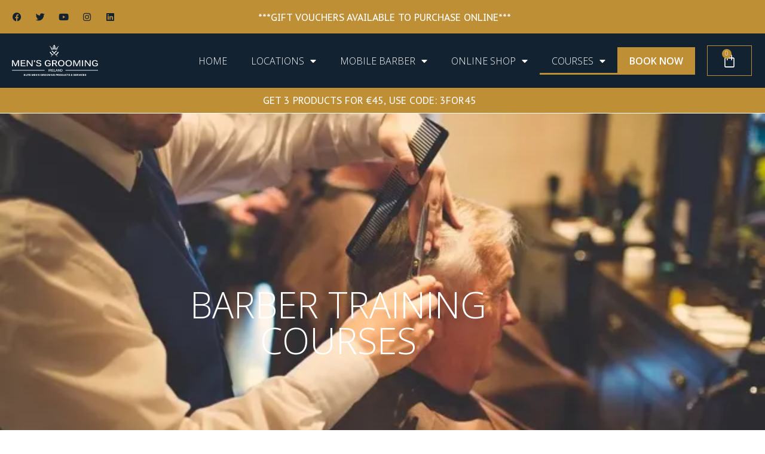

--- FILE ---
content_type: text/html; charset=UTF-8
request_url: https://mensgrooming.ie/barber-courses-in-dublin/
body_size: 21268
content:
<!doctype html>
<html lang="en-US">
<head>
	<meta charset="UTF-8">
	<meta name="viewport" content="width=device-width, initial-scale=1">
	<link rel="profile" href="https://gmpg.org/xfn/11">
	<meta name='robots' content='index, follow, max-image-preview:large, max-snippet:-1, max-video-preview:-1' />

<!-- Google Tag Manager for WordPress by gtm4wp.com -->
<script data-cfasync="false" data-pagespeed-no-defer>
	var gtm4wp_datalayer_name = "dataLayer";
	var dataLayer = dataLayer || [];
	const gtm4wp_use_sku_instead = 0;
	const gtm4wp_currency = 'EUR';
	const gtm4wp_product_per_impression = 10;
	const gtm4wp_clear_ecommerce = false;
	const gtm4wp_datalayer_max_timeout = 2000;
</script>
<!-- End Google Tag Manager for WordPress by gtm4wp.com -->
	<!-- This site is optimized with the Yoast SEO plugin v26.7 - https://yoast.com/wordpress/plugins/seo/ -->
	<title>Barber courses in Dublin | Men&#039;s Grooming Ireland | Book now!</title>
	<meta name="description" content="Barber courses in Dublin from beginner to expert. Learn new skills and build your confidence as a professional barber. Contact us today." />
	<link rel="canonical" href="https://mensgrooming.ie/barber-courses-in-dublin/" />
	<meta property="og:locale" content="en_US" />
	<meta property="og:type" content="article" />
	<meta property="og:title" content="Barber courses in Dublin | Men&#039;s Grooming Ireland | Book now!" />
	<meta property="og:description" content="Barber courses in Dublin from beginner to expert. Learn new skills and build your confidence as a professional barber. Contact us today." />
	<meta property="og:url" content="https://mensgrooming.ie/barber-courses-in-dublin/" />
	<meta property="og:site_name" content="Mens Grooming Ireland" />
	<meta property="article:publisher" content="https://www.facebook.com/mensgroomingireland?ref=hl" />
	<meta property="article:modified_time" content="2026-01-16T20:45:44+00:00" />
	<meta property="og:image" content="https://mensgrooming.ie/wp-content/uploads/2025/09/Andrew-trainer-1.webp" />
	<meta property="og:image:width" content="500" />
	<meta property="og:image:height" content="380" />
	<meta property="og:image:type" content="image/webp" />
	<meta name="twitter:card" content="summary_large_image" />
	<meta name="twitter:site" content="@MensGrooming_ie" />
	<meta name="twitter:label1" content="Est. reading time" />
	<meta name="twitter:data1" content="5 minutes" />
	<script type="application/ld+json" class="yoast-schema-graph">{"@context":"https://schema.org","@graph":[{"@type":"WebPage","@id":"https://mensgrooming.ie/barber-courses-in-dublin/","url":"https://mensgrooming.ie/barber-courses-in-dublin/","name":"Barber courses in Dublin | Men's Grooming Ireland | Book now!","isPartOf":{"@id":"https://mensgrooming.ie/#website"},"primaryImageOfPage":{"@id":"https://mensgrooming.ie/barber-courses-in-dublin/#primaryimage"},"image":{"@id":"https://mensgrooming.ie/barber-courses-in-dublin/#primaryimage"},"thumbnailUrl":"https://mensgrooming.ie/wp-content/uploads/2025/09/Andrew-trainer-1.webp","datePublished":"2022-05-12T11:37:39+00:00","dateModified":"2026-01-16T20:45:44+00:00","description":"Barber courses in Dublin from beginner to expert. Learn new skills and build your confidence as a professional barber. Contact us today.","breadcrumb":{"@id":"https://mensgrooming.ie/barber-courses-in-dublin/#breadcrumb"},"inLanguage":"en-US","potentialAction":[{"@type":"ReadAction","target":["https://mensgrooming.ie/barber-courses-in-dublin/"]}]},{"@type":"ImageObject","inLanguage":"en-US","@id":"https://mensgrooming.ie/barber-courses-in-dublin/#primaryimage","url":"https://mensgrooming.ie/wp-content/uploads/2025/09/Andrew-trainer-1.webp","contentUrl":"https://mensgrooming.ie/wp-content/uploads/2025/09/Andrew-trainer-1.webp","width":500,"height":380},{"@type":"BreadcrumbList","@id":"https://mensgrooming.ie/barber-courses-in-dublin/#breadcrumb","itemListElement":[{"@type":"ListItem","position":1,"name":"Home","item":"https://mensgrooming.ie/"},{"@type":"ListItem","position":2,"name":"About Our Courses"}]},{"@type":"WebSite","@id":"https://mensgrooming.ie/#website","url":"https://mensgrooming.ie/","name":"Men's Grooming Ireland","description":"Men’s Grooming Ireland is a hair salon and barber shop with unbeatable style, luxury and quality. Visit to see why we’re one of the best barber shops in Dublin.","publisher":{"@id":"https://mensgrooming.ie/#organization"},"potentialAction":[{"@type":"SearchAction","target":{"@type":"EntryPoint","urlTemplate":"https://mensgrooming.ie/?s={search_term_string}"},"query-input":{"@type":"PropertyValueSpecification","valueRequired":true,"valueName":"search_term_string"}}],"inLanguage":"en-US"},{"@type":"Organization","@id":"https://mensgrooming.ie/#organization","name":"Men's Grooming Ireland","url":"https://mensgrooming.ie/","logo":{"@type":"ImageObject","inLanguage":"en-US","@id":"https://mensgrooming.ie/#/schema/logo/image/","url":"https://mensgrooming.ie/wp-content/uploads/2022/06/Best-Barber-ShopLogo-1.png","contentUrl":"https://mensgrooming.ie/wp-content/uploads/2022/06/Best-Barber-ShopLogo-1.png","width":272,"height":98,"caption":"Men's Grooming Ireland"},"image":{"@id":"https://mensgrooming.ie/#/schema/logo/image/"},"sameAs":["https://www.facebook.com/mensgroomingireland?ref=hl","https://x.com/MensGrooming_ie","https://www.youtube.com/channel/UCjRf-F54IVb1jDC-psxMd1g","https://www.instagram.com/mensgroomingireland","https://www.linkedin.com/company/mens-grooming-ireland?trk=nav_account_sub_nav_company_admin"]}]}</script>
	<!-- / Yoast SEO plugin. -->


<link rel='dns-prefetch' href='//www.google.com' />
<link rel="alternate" type="application/rss+xml" title="Mens Grooming Ireland &raquo; Feed" href="https://mensgrooming.ie/feed/" />
<link rel="alternate" type="application/rss+xml" title="Mens Grooming Ireland &raquo; Comments Feed" href="https://mensgrooming.ie/comments/feed/" />
<link rel="alternate" title="oEmbed (JSON)" type="application/json+oembed" href="https://mensgrooming.ie/wp-json/oembed/1.0/embed?url=https%3A%2F%2Fmensgrooming.ie%2Fbarber-courses-in-dublin%2F" />
<link rel="alternate" title="oEmbed (XML)" type="text/xml+oembed" href="https://mensgrooming.ie/wp-json/oembed/1.0/embed?url=https%3A%2F%2Fmensgrooming.ie%2Fbarber-courses-in-dublin%2F&#038;format=xml" />
<style id='wp-img-auto-sizes-contain-inline-css'>
img:is([sizes=auto i],[sizes^="auto," i]){contain-intrinsic-size:3000px 1500px}
/*# sourceURL=wp-img-auto-sizes-contain-inline-css */
</style>
<link rel='stylesheet' id='sbi_styles-css' href='https://mensgrooming.ie/wp-content/plugins/instagram-feed/css/sbi-styles.min.css?ver=6.10.0' media='all' />
<style id='wp-emoji-styles-inline-css'>

	img.wp-smiley, img.emoji {
		display: inline !important;
		border: none !important;
		box-shadow: none !important;
		height: 1em !important;
		width: 1em !important;
		margin: 0 0.07em !important;
		vertical-align: -0.1em !important;
		background: none !important;
		padding: 0 !important;
	}
/*# sourceURL=wp-emoji-styles-inline-css */
</style>
<style id='global-styles-inline-css'>
:root{--wp--preset--aspect-ratio--square: 1;--wp--preset--aspect-ratio--4-3: 4/3;--wp--preset--aspect-ratio--3-4: 3/4;--wp--preset--aspect-ratio--3-2: 3/2;--wp--preset--aspect-ratio--2-3: 2/3;--wp--preset--aspect-ratio--16-9: 16/9;--wp--preset--aspect-ratio--9-16: 9/16;--wp--preset--color--black: #000000;--wp--preset--color--cyan-bluish-gray: #abb8c3;--wp--preset--color--white: #ffffff;--wp--preset--color--pale-pink: #f78da7;--wp--preset--color--vivid-red: #cf2e2e;--wp--preset--color--luminous-vivid-orange: #ff6900;--wp--preset--color--luminous-vivid-amber: #fcb900;--wp--preset--color--light-green-cyan: #7bdcb5;--wp--preset--color--vivid-green-cyan: #00d084;--wp--preset--color--pale-cyan-blue: #8ed1fc;--wp--preset--color--vivid-cyan-blue: #0693e3;--wp--preset--color--vivid-purple: #9b51e0;--wp--preset--gradient--vivid-cyan-blue-to-vivid-purple: linear-gradient(135deg,rgb(6,147,227) 0%,rgb(155,81,224) 100%);--wp--preset--gradient--light-green-cyan-to-vivid-green-cyan: linear-gradient(135deg,rgb(122,220,180) 0%,rgb(0,208,130) 100%);--wp--preset--gradient--luminous-vivid-amber-to-luminous-vivid-orange: linear-gradient(135deg,rgb(252,185,0) 0%,rgb(255,105,0) 100%);--wp--preset--gradient--luminous-vivid-orange-to-vivid-red: linear-gradient(135deg,rgb(255,105,0) 0%,rgb(207,46,46) 100%);--wp--preset--gradient--very-light-gray-to-cyan-bluish-gray: linear-gradient(135deg,rgb(238,238,238) 0%,rgb(169,184,195) 100%);--wp--preset--gradient--cool-to-warm-spectrum: linear-gradient(135deg,rgb(74,234,220) 0%,rgb(151,120,209) 20%,rgb(207,42,186) 40%,rgb(238,44,130) 60%,rgb(251,105,98) 80%,rgb(254,248,76) 100%);--wp--preset--gradient--blush-light-purple: linear-gradient(135deg,rgb(255,206,236) 0%,rgb(152,150,240) 100%);--wp--preset--gradient--blush-bordeaux: linear-gradient(135deg,rgb(254,205,165) 0%,rgb(254,45,45) 50%,rgb(107,0,62) 100%);--wp--preset--gradient--luminous-dusk: linear-gradient(135deg,rgb(255,203,112) 0%,rgb(199,81,192) 50%,rgb(65,88,208) 100%);--wp--preset--gradient--pale-ocean: linear-gradient(135deg,rgb(255,245,203) 0%,rgb(182,227,212) 50%,rgb(51,167,181) 100%);--wp--preset--gradient--electric-grass: linear-gradient(135deg,rgb(202,248,128) 0%,rgb(113,206,126) 100%);--wp--preset--gradient--midnight: linear-gradient(135deg,rgb(2,3,129) 0%,rgb(40,116,252) 100%);--wp--preset--font-size--small: 13px;--wp--preset--font-size--medium: 20px;--wp--preset--font-size--large: 36px;--wp--preset--font-size--x-large: 42px;--wp--preset--spacing--20: 0.44rem;--wp--preset--spacing--30: 0.67rem;--wp--preset--spacing--40: 1rem;--wp--preset--spacing--50: 1.5rem;--wp--preset--spacing--60: 2.25rem;--wp--preset--spacing--70: 3.38rem;--wp--preset--spacing--80: 5.06rem;--wp--preset--shadow--natural: 6px 6px 9px rgba(0, 0, 0, 0.2);--wp--preset--shadow--deep: 12px 12px 50px rgba(0, 0, 0, 0.4);--wp--preset--shadow--sharp: 6px 6px 0px rgba(0, 0, 0, 0.2);--wp--preset--shadow--outlined: 6px 6px 0px -3px rgb(255, 255, 255), 6px 6px rgb(0, 0, 0);--wp--preset--shadow--crisp: 6px 6px 0px rgb(0, 0, 0);}:root { --wp--style--global--content-size: 800px;--wp--style--global--wide-size: 1200px; }:where(body) { margin: 0; }.wp-site-blocks > .alignleft { float: left; margin-right: 2em; }.wp-site-blocks > .alignright { float: right; margin-left: 2em; }.wp-site-blocks > .aligncenter { justify-content: center; margin-left: auto; margin-right: auto; }:where(.wp-site-blocks) > * { margin-block-start: 24px; margin-block-end: 0; }:where(.wp-site-blocks) > :first-child { margin-block-start: 0; }:where(.wp-site-blocks) > :last-child { margin-block-end: 0; }:root { --wp--style--block-gap: 24px; }:root :where(.is-layout-flow) > :first-child{margin-block-start: 0;}:root :where(.is-layout-flow) > :last-child{margin-block-end: 0;}:root :where(.is-layout-flow) > *{margin-block-start: 24px;margin-block-end: 0;}:root :where(.is-layout-constrained) > :first-child{margin-block-start: 0;}:root :where(.is-layout-constrained) > :last-child{margin-block-end: 0;}:root :where(.is-layout-constrained) > *{margin-block-start: 24px;margin-block-end: 0;}:root :where(.is-layout-flex){gap: 24px;}:root :where(.is-layout-grid){gap: 24px;}.is-layout-flow > .alignleft{float: left;margin-inline-start: 0;margin-inline-end: 2em;}.is-layout-flow > .alignright{float: right;margin-inline-start: 2em;margin-inline-end: 0;}.is-layout-flow > .aligncenter{margin-left: auto !important;margin-right: auto !important;}.is-layout-constrained > .alignleft{float: left;margin-inline-start: 0;margin-inline-end: 2em;}.is-layout-constrained > .alignright{float: right;margin-inline-start: 2em;margin-inline-end: 0;}.is-layout-constrained > .aligncenter{margin-left: auto !important;margin-right: auto !important;}.is-layout-constrained > :where(:not(.alignleft):not(.alignright):not(.alignfull)){max-width: var(--wp--style--global--content-size);margin-left: auto !important;margin-right: auto !important;}.is-layout-constrained > .alignwide{max-width: var(--wp--style--global--wide-size);}body .is-layout-flex{display: flex;}.is-layout-flex{flex-wrap: wrap;align-items: center;}.is-layout-flex > :is(*, div){margin: 0;}body .is-layout-grid{display: grid;}.is-layout-grid > :is(*, div){margin: 0;}body{padding-top: 0px;padding-right: 0px;padding-bottom: 0px;padding-left: 0px;}a:where(:not(.wp-element-button)){text-decoration: underline;}:root :where(.wp-element-button, .wp-block-button__link){background-color: #32373c;border-width: 0;color: #fff;font-family: inherit;font-size: inherit;font-style: inherit;font-weight: inherit;letter-spacing: inherit;line-height: inherit;padding-top: calc(0.667em + 2px);padding-right: calc(1.333em + 2px);padding-bottom: calc(0.667em + 2px);padding-left: calc(1.333em + 2px);text-decoration: none;text-transform: inherit;}.has-black-color{color: var(--wp--preset--color--black) !important;}.has-cyan-bluish-gray-color{color: var(--wp--preset--color--cyan-bluish-gray) !important;}.has-white-color{color: var(--wp--preset--color--white) !important;}.has-pale-pink-color{color: var(--wp--preset--color--pale-pink) !important;}.has-vivid-red-color{color: var(--wp--preset--color--vivid-red) !important;}.has-luminous-vivid-orange-color{color: var(--wp--preset--color--luminous-vivid-orange) !important;}.has-luminous-vivid-amber-color{color: var(--wp--preset--color--luminous-vivid-amber) !important;}.has-light-green-cyan-color{color: var(--wp--preset--color--light-green-cyan) !important;}.has-vivid-green-cyan-color{color: var(--wp--preset--color--vivid-green-cyan) !important;}.has-pale-cyan-blue-color{color: var(--wp--preset--color--pale-cyan-blue) !important;}.has-vivid-cyan-blue-color{color: var(--wp--preset--color--vivid-cyan-blue) !important;}.has-vivid-purple-color{color: var(--wp--preset--color--vivid-purple) !important;}.has-black-background-color{background-color: var(--wp--preset--color--black) !important;}.has-cyan-bluish-gray-background-color{background-color: var(--wp--preset--color--cyan-bluish-gray) !important;}.has-white-background-color{background-color: var(--wp--preset--color--white) !important;}.has-pale-pink-background-color{background-color: var(--wp--preset--color--pale-pink) !important;}.has-vivid-red-background-color{background-color: var(--wp--preset--color--vivid-red) !important;}.has-luminous-vivid-orange-background-color{background-color: var(--wp--preset--color--luminous-vivid-orange) !important;}.has-luminous-vivid-amber-background-color{background-color: var(--wp--preset--color--luminous-vivid-amber) !important;}.has-light-green-cyan-background-color{background-color: var(--wp--preset--color--light-green-cyan) !important;}.has-vivid-green-cyan-background-color{background-color: var(--wp--preset--color--vivid-green-cyan) !important;}.has-pale-cyan-blue-background-color{background-color: var(--wp--preset--color--pale-cyan-blue) !important;}.has-vivid-cyan-blue-background-color{background-color: var(--wp--preset--color--vivid-cyan-blue) !important;}.has-vivid-purple-background-color{background-color: var(--wp--preset--color--vivid-purple) !important;}.has-black-border-color{border-color: var(--wp--preset--color--black) !important;}.has-cyan-bluish-gray-border-color{border-color: var(--wp--preset--color--cyan-bluish-gray) !important;}.has-white-border-color{border-color: var(--wp--preset--color--white) !important;}.has-pale-pink-border-color{border-color: var(--wp--preset--color--pale-pink) !important;}.has-vivid-red-border-color{border-color: var(--wp--preset--color--vivid-red) !important;}.has-luminous-vivid-orange-border-color{border-color: var(--wp--preset--color--luminous-vivid-orange) !important;}.has-luminous-vivid-amber-border-color{border-color: var(--wp--preset--color--luminous-vivid-amber) !important;}.has-light-green-cyan-border-color{border-color: var(--wp--preset--color--light-green-cyan) !important;}.has-vivid-green-cyan-border-color{border-color: var(--wp--preset--color--vivid-green-cyan) !important;}.has-pale-cyan-blue-border-color{border-color: var(--wp--preset--color--pale-cyan-blue) !important;}.has-vivid-cyan-blue-border-color{border-color: var(--wp--preset--color--vivid-cyan-blue) !important;}.has-vivid-purple-border-color{border-color: var(--wp--preset--color--vivid-purple) !important;}.has-vivid-cyan-blue-to-vivid-purple-gradient-background{background: var(--wp--preset--gradient--vivid-cyan-blue-to-vivid-purple) !important;}.has-light-green-cyan-to-vivid-green-cyan-gradient-background{background: var(--wp--preset--gradient--light-green-cyan-to-vivid-green-cyan) !important;}.has-luminous-vivid-amber-to-luminous-vivid-orange-gradient-background{background: var(--wp--preset--gradient--luminous-vivid-amber-to-luminous-vivid-orange) !important;}.has-luminous-vivid-orange-to-vivid-red-gradient-background{background: var(--wp--preset--gradient--luminous-vivid-orange-to-vivid-red) !important;}.has-very-light-gray-to-cyan-bluish-gray-gradient-background{background: var(--wp--preset--gradient--very-light-gray-to-cyan-bluish-gray) !important;}.has-cool-to-warm-spectrum-gradient-background{background: var(--wp--preset--gradient--cool-to-warm-spectrum) !important;}.has-blush-light-purple-gradient-background{background: var(--wp--preset--gradient--blush-light-purple) !important;}.has-blush-bordeaux-gradient-background{background: var(--wp--preset--gradient--blush-bordeaux) !important;}.has-luminous-dusk-gradient-background{background: var(--wp--preset--gradient--luminous-dusk) !important;}.has-pale-ocean-gradient-background{background: var(--wp--preset--gradient--pale-ocean) !important;}.has-electric-grass-gradient-background{background: var(--wp--preset--gradient--electric-grass) !important;}.has-midnight-gradient-background{background: var(--wp--preset--gradient--midnight) !important;}.has-small-font-size{font-size: var(--wp--preset--font-size--small) !important;}.has-medium-font-size{font-size: var(--wp--preset--font-size--medium) !important;}.has-large-font-size{font-size: var(--wp--preset--font-size--large) !important;}.has-x-large-font-size{font-size: var(--wp--preset--font-size--x-large) !important;}
:root :where(.wp-block-pullquote){font-size: 1.5em;line-height: 1.6;}
/*# sourceURL=global-styles-inline-css */
</style>
<link rel='stylesheet' id='wpa-css-css' href='https://mensgrooming.ie/wp-content/plugins/honeypot/includes/css/wpa.css?ver=2.3.04' media='all' />
<link rel='stylesheet' id='tp-product-image-flipper-for-woocommerce-css' href='https://mensgrooming.ie/wp-content/plugins/tp-product-image-flipper-for-woocommerce/css/tp-product-image-flipper-for-woocommerce.css?ver=6.9' media='all' />
<link rel='stylesheet' id='woocommerce-layout-css' href='https://mensgrooming.ie/wp-content/plugins/woocommerce/assets/css/woocommerce-layout.css?ver=10.4.3' media='all' />
<link rel='stylesheet' id='woocommerce-smallscreen-css' href='https://mensgrooming.ie/wp-content/plugins/woocommerce/assets/css/woocommerce-smallscreen.css?ver=10.4.3' media='only screen and (max-width: 768px)' />
<link rel='stylesheet' id='woocommerce-general-css' href='https://mensgrooming.ie/wp-content/plugins/woocommerce/assets/css/woocommerce.css?ver=10.4.3' media='all' />
<style id='woocommerce-inline-inline-css'>
.woocommerce form .form-row .required { visibility: visible; }
/*# sourceURL=woocommerce-inline-inline-css */
</style>
<link rel='stylesheet' id='hello-elementor-css' href='https://mensgrooming.ie/wp-content/themes/hello-elementor/assets/css/reset.css?ver=3.4.5' media='all' />
<link rel='stylesheet' id='hello-elementor-theme-style-css' href='https://mensgrooming.ie/wp-content/themes/hello-elementor/assets/css/theme.css?ver=3.4.5' media='all' />
<link rel='stylesheet' id='hello-elementor-header-footer-css' href='https://mensgrooming.ie/wp-content/themes/hello-elementor/assets/css/header-footer.css?ver=3.4.5' media='all' />
<link rel='stylesheet' id='elementor-frontend-css' href='https://mensgrooming.ie/wp-content/plugins/elementor/assets/css/frontend.min.css?ver=3.34.1' media='all' />
<link rel='stylesheet' id='elementor-post-5-css' href='https://mensgrooming.ie/wp-content/uploads/elementor/css/post-5.css?ver=1768866596' media='all' />
<link rel='stylesheet' id='widget-social-icons-css' href='https://mensgrooming.ie/wp-content/plugins/elementor/assets/css/widget-social-icons.min.css?ver=3.34.1' media='all' />
<link rel='stylesheet' id='e-apple-webkit-css' href='https://mensgrooming.ie/wp-content/plugins/elementor/assets/css/conditionals/apple-webkit.min.css?ver=3.34.1' media='all' />
<link rel='stylesheet' id='widget-heading-css' href='https://mensgrooming.ie/wp-content/plugins/elementor/assets/css/widget-heading.min.css?ver=3.34.1' media='all' />
<link rel='stylesheet' id='widget-image-css' href='https://mensgrooming.ie/wp-content/plugins/elementor/assets/css/widget-image.min.css?ver=3.34.1' media='all' />
<link rel='stylesheet' id='widget-nav-menu-css' href='https://mensgrooming.ie/wp-content/plugins/elementor-pro/assets/css/widget-nav-menu.min.css?ver=3.32.2' media='all' />
<link rel='stylesheet' id='widget-woocommerce-menu-cart-css' href='https://mensgrooming.ie/wp-content/plugins/elementor-pro/assets/css/widget-woocommerce-menu-cart.min.css?ver=3.32.2' media='all' />
<link rel='stylesheet' id='widget-icon-list-css' href='https://mensgrooming.ie/wp-content/plugins/elementor/assets/css/widget-icon-list.min.css?ver=3.34.1' media='all' />
<link rel='stylesheet' id='e-animation-fadeInRight-css' href='https://mensgrooming.ie/wp-content/plugins/elementor/assets/lib/animations/styles/fadeInRight.min.css?ver=3.34.1' media='all' />
<link rel='stylesheet' id='e-popup-css' href='https://mensgrooming.ie/wp-content/plugins/elementor-pro/assets/css/conditionals/popup.min.css?ver=3.32.2' media='all' />
<link rel='stylesheet' id='elementor-icons-css' href='https://mensgrooming.ie/wp-content/plugins/elementor/assets/lib/eicons/css/elementor-icons.min.css?ver=5.45.0' media='all' />
<link rel='stylesheet' id='sbistyles-css' href='https://mensgrooming.ie/wp-content/plugins/instagram-feed/css/sbi-styles.min.css?ver=6.10.0' media='all' />
<link rel='stylesheet' id='widget-accordion-css' href='https://mensgrooming.ie/wp-content/plugins/elementor/assets/css/widget-accordion.min.css?ver=3.34.1' media='all' />
<link rel='stylesheet' id='elementor-post-2573-css' href='https://mensgrooming.ie/wp-content/uploads/elementor/css/post-2573.css?ver=1768881808' media='all' />
<link rel='stylesheet' id='elementor-post-13497-css' href='https://mensgrooming.ie/wp-content/uploads/elementor/css/post-13497.css?ver=1768866597' media='all' />
<link rel='stylesheet' id='elementor-post-13515-css' href='https://mensgrooming.ie/wp-content/uploads/elementor/css/post-13515.css?ver=1768866597' media='all' />
<link rel='stylesheet' id='elementor-post-3104-css' href='https://mensgrooming.ie/wp-content/uploads/elementor/css/post-3104.css?ver=1768866598' media='all' />
<link rel='stylesheet' id='elementor-post-3095-css' href='https://mensgrooming.ie/wp-content/uploads/elementor/css/post-3095.css?ver=1768866598' media='all' />
<link rel='stylesheet' id='elementor-gf-opensans-css' href='https://fonts.googleapis.com/css?family=Open+Sans:100,100italic,200,200italic,300,300italic,400,400italic,500,500italic,600,600italic,700,700italic,800,800italic,900,900italic&#038;display=auto' media='all' />
<link rel='stylesheet' id='elementor-gf-ptsanscaption-css' href='https://fonts.googleapis.com/css?family=PT+Sans+Caption:100,100italic,200,200italic,300,300italic,400,400italic,500,500italic,600,600italic,700,700italic,800,800italic,900,900italic&#038;display=auto' media='all' />
<link rel='stylesheet' id='elementor-icons-shared-0-css' href='https://mensgrooming.ie/wp-content/plugins/elementor/assets/lib/font-awesome/css/fontawesome.min.css?ver=5.15.3' media='all' />
<link rel='stylesheet' id='elementor-icons-fa-solid-css' href='https://mensgrooming.ie/wp-content/plugins/elementor/assets/lib/font-awesome/css/solid.min.css?ver=5.15.3' media='all' />
<link rel='stylesheet' id='elementor-icons-fa-brands-css' href='https://mensgrooming.ie/wp-content/plugins/elementor/assets/lib/font-awesome/css/brands.min.css?ver=5.15.3' media='all' />
<script src="https://mensgrooming.ie/wp-includes/js/jquery/jquery.min.js?ver=3.7.1" id="jquery-core-js"></script>
<script src="https://mensgrooming.ie/wp-includes/js/jquery/jquery-migrate.min.js?ver=3.4.1" id="jquery-migrate-js"></script>
<script src="https://mensgrooming.ie/wp-content/plugins/recaptcha-woo/js/rcfwc.js?ver=1.0" id="rcfwc-js-js" defer data-wp-strategy="defer"></script>
<script src="https://www.google.com/recaptcha/api.js?hl=en_US" id="recaptcha-js" defer data-wp-strategy="defer"></script>
<script src="https://mensgrooming.ie/wp-content/plugins/woocommerce/assets/js/jquery-blockui/jquery.blockUI.min.js?ver=2.7.0-wc.10.4.3" id="wc-jquery-blockui-js" defer data-wp-strategy="defer"></script>
<script src="https://mensgrooming.ie/wp-content/plugins/woocommerce/assets/js/js-cookie/js.cookie.min.js?ver=2.1.4-wc.10.4.3" id="wc-js-cookie-js" defer data-wp-strategy="defer"></script>
<script id="woocommerce-js-extra">
var woocommerce_params = {"ajax_url":"/wp-admin/admin-ajax.php","wc_ajax_url":"/?wc-ajax=%%endpoint%%","i18n_password_show":"Show password","i18n_password_hide":"Hide password"};
//# sourceURL=woocommerce-js-extra
</script>
<script src="https://mensgrooming.ie/wp-content/plugins/woocommerce/assets/js/frontend/woocommerce.min.js?ver=10.4.3" id="woocommerce-js" defer data-wp-strategy="defer"></script>
<link rel="https://api.w.org/" href="https://mensgrooming.ie/wp-json/" /><link rel="alternate" title="JSON" type="application/json" href="https://mensgrooming.ie/wp-json/wp/v2/pages/2573" /><link rel="EditURI" type="application/rsd+xml" title="RSD" href="https://mensgrooming.ie/xmlrpc.php?rsd" />
<meta name="generator" content="WordPress 6.9" />
<meta name="generator" content="WooCommerce 10.4.3" />
<link rel='shortlink' href='https://mensgrooming.ie/?p=2573' />

<!-- Google Tag Manager for WordPress by gtm4wp.com -->
<!-- GTM Container placement set to footer -->
<script data-cfasync="false" data-pagespeed-no-defer>
	var dataLayer_content = {"pagePostType":"page","pagePostType2":"single-page","pagePostAuthor":"Men's Grooming"};
	dataLayer.push( dataLayer_content );
</script>
<script data-cfasync="false" data-pagespeed-no-defer>
(function(w,d,s,l,i){w[l]=w[l]||[];w[l].push({'gtm.start':
new Date().getTime(),event:'gtm.js'});var f=d.getElementsByTagName(s)[0],
j=d.createElement(s),dl=l!='dataLayer'?'&l='+l:'';j.async=true;j.src=
'//www.googletagmanager.com/gtm.js?id='+i+dl;f.parentNode.insertBefore(j,f);
})(window,document,'script','dataLayer','GTM-WKX69MKM');
</script>
<!-- End Google Tag Manager for WordPress by gtm4wp.com -->	<noscript><style>.woocommerce-product-gallery{ opacity: 1 !important; }</style></noscript>
	<meta name="generator" content="Elementor 3.34.1; features: additional_custom_breakpoints; settings: css_print_method-external, google_font-enabled, font_display-auto">
			<style>
				.e-con.e-parent:nth-of-type(n+4):not(.e-lazyloaded):not(.e-no-lazyload),
				.e-con.e-parent:nth-of-type(n+4):not(.e-lazyloaded):not(.e-no-lazyload) * {
					background-image: none !important;
				}
				@media screen and (max-height: 1024px) {
					.e-con.e-parent:nth-of-type(n+3):not(.e-lazyloaded):not(.e-no-lazyload),
					.e-con.e-parent:nth-of-type(n+3):not(.e-lazyloaded):not(.e-no-lazyload) * {
						background-image: none !important;
					}
				}
				@media screen and (max-height: 640px) {
					.e-con.e-parent:nth-of-type(n+2):not(.e-lazyloaded):not(.e-no-lazyload),
					.e-con.e-parent:nth-of-type(n+2):not(.e-lazyloaded):not(.e-no-lazyload) * {
						background-image: none !important;
					}
				}
			</style>
			<link rel="icon" href="https://mensgrooming.ie/wp-content/uploads/2022/06/mgi_logo-small-100x100.png" sizes="32x32" />
<link rel="icon" href="https://mensgrooming.ie/wp-content/uploads/2022/06/mgi_logo-small.png" sizes="192x192" />
<link rel="apple-touch-icon" href="https://mensgrooming.ie/wp-content/uploads/2022/06/mgi_logo-small.png" />
<meta name="msapplication-TileImage" content="https://mensgrooming.ie/wp-content/uploads/2022/06/mgi_logo-small.png" />
		<style id="wp-custom-css">
			.elementor-nav-menu--main li:last-child a:not(.elementor-sub-item) {
	background-color: #be8f35;
	font-weight: 600 !important;
}

.single-product .woocommerce-variation-add-to-cart {
	margin-bottom: 20px !important
}

.woocommerce ul.products li.product.outofstock::after {
  content: "Out of stock";
  position: absolute;
  top: 10px;
  left: 10px;
  background: #BE8F35;
  color: #fff;
  padding: 5px 10px;
  font-size: 16px;
  text-transform: uppercase;
  border-radius: 4px;
}

.woocommerce ul.products li.product a img {
	aspect-ratio: 1/1;
}

.woocommerce .woocommerce-ordering select {
	border-color: #BE8F35;
	background-color: #F4F4F4;
	text-transform: capitalize;
}

.woocommerce-message {
	margin-top: 3%;
}

.elementor-menu-cart__main, .woocommerce-checkout #payment {
	background-color :#F4F4F4 !important;
}

.elementor-menu-cart__product-price {
	color: black !important;
}

.elementor-widget-woocommerce-menu-cart .elementor-menu-cart__footer-buttons a.elementor-button--view-cart, .elementor-widget-woocommerce-menu-cart .elementor-menu-cart__footer-buttons a.elementor-button--checkout, .woocommerce #payment #place_order, .woocommerce-page #payment #place_order {
	color: white;
	background-color: #BE8F35;
	font-weight: 600 !important;
}

.woocommerce-info {
	border-color: #BE8F35;
}

.woocommerce-info::before {
	color: #BE8F35;
}

.woocommerce-checkout #payment {
	border: 1px solid #BE8F35;
}

.woocommerce #payment #place_order, .woocommerce-page #payment #place_order {
	float: none;
}		</style>
		</head>
<body class="wp-singular page-template-default page page-id-2573 page-parent wp-custom-logo wp-embed-responsive wp-theme-hello-elementor theme-hello-elementor woocommerce-no-js hello-elementor-default elementor-default elementor-kit-5 elementor-page elementor-page-2573">


<a class="skip-link screen-reader-text" href="#content">Skip to content</a>

		<header data-elementor-type="header" data-elementor-id="13497" class="elementor elementor-13497 elementor-location-header" data-elementor-post-type="elementor_library">
					<section class="elementor-section elementor-top-section elementor-element elementor-element-4c0eafa elementor-section-full_width elementor-section-height-default elementor-section-height-default" data-id="4c0eafa" data-element_type="section" data-settings="{&quot;background_background&quot;:&quot;classic&quot;}">
						<div class="elementor-container elementor-column-gap-default">
					<div class="elementor-column elementor-col-50 elementor-top-column elementor-element elementor-element-208f71e" data-id="208f71e" data-element_type="column">
			<div class="elementor-widget-wrap elementor-element-populated">
						<section class="elementor-section elementor-inner-section elementor-element elementor-element-078a72d elementor-section-boxed elementor-section-height-default elementor-section-height-default" data-id="078a72d" data-element_type="section" data-settings="{&quot;background_background&quot;:&quot;classic&quot;}">
						<div class="elementor-container elementor-column-gap-default">
					<div class="elementor-column elementor-col-100 elementor-inner-column elementor-element elementor-element-815c3b4 elementor-hidden-tablet elementor-hidden-mobile" data-id="815c3b4" data-element_type="column">
			<div class="elementor-widget-wrap elementor-element-populated">
						<div class="elementor-element elementor-element-0bff802 elementor-shape-circle e-grid-align-left e-grid-align-mobile-center elementor-grid-0 elementor-widget elementor-widget-social-icons" data-id="0bff802" data-element_type="widget" data-widget_type="social-icons.default">
				<div class="elementor-widget-container">
							<div class="elementor-social-icons-wrapper elementor-grid" role="list">
							<span class="elementor-grid-item" role="listitem">
					<a class="elementor-icon elementor-social-icon elementor-social-icon-facebook elementor-repeater-item-87bfa16" href="https://www.facebook.com/mensgroomingireland?ref=hl" target="_blank">
						<span class="elementor-screen-only">Facebook</span>
						<i aria-hidden="true" class="fab fa-facebook"></i>					</a>
				</span>
							<span class="elementor-grid-item" role="listitem">
					<a class="elementor-icon elementor-social-icon elementor-social-icon-twitter elementor-repeater-item-7443f50" href="https://twitter.com/MensGrooming_ie" target="_blank">
						<span class="elementor-screen-only">Twitter</span>
						<i aria-hidden="true" class="fab fa-twitter"></i>					</a>
				</span>
							<span class="elementor-grid-item" role="listitem">
					<a class="elementor-icon elementor-social-icon elementor-social-icon-youtube elementor-repeater-item-c6846a6" href="https://www.youtube.com/channel/UCjRf-F54IVb1jDC-psxMd1g" target="_blank">
						<span class="elementor-screen-only">Youtube</span>
						<i aria-hidden="true" class="fab fa-youtube"></i>					</a>
				</span>
							<span class="elementor-grid-item" role="listitem">
					<a class="elementor-icon elementor-social-icon elementor-social-icon-instagram elementor-repeater-item-6a27fdf" href="https://www.instagram.com/mensgroomingireland" target="_blank">
						<span class="elementor-screen-only">Instagram</span>
						<i aria-hidden="true" class="fab fa-instagram"></i>					</a>
				</span>
							<span class="elementor-grid-item" role="listitem">
					<a class="elementor-icon elementor-social-icon elementor-social-icon-linkedin elementor-repeater-item-b072d0a" href="https://www.linkedin.com/company/men%27s-grooming-ireland?trk=nav_account_sub_nav_company_admin" target="_blank">
						<span class="elementor-screen-only">Linkedin</span>
						<i aria-hidden="true" class="fab fa-linkedin"></i>					</a>
				</span>
					</div>
						</div>
				</div>
					</div>
		</div>
					</div>
		</section>
					</div>
		</div>
				<div class="elementor-column elementor-col-50 elementor-top-column elementor-element elementor-element-a006c8e" data-id="a006c8e" data-element_type="column">
			<div class="elementor-widget-wrap elementor-element-populated">
						<section class="elementor-section elementor-inner-section elementor-element elementor-element-4c7e250 elementor-section-boxed elementor-section-height-default elementor-section-height-default" data-id="4c7e250" data-element_type="section" data-settings="{&quot;background_background&quot;:&quot;classic&quot;}">
						<div class="elementor-container elementor-column-gap-default">
					<div class="elementor-column elementor-col-100 elementor-inner-column elementor-element elementor-element-c083985" data-id="c083985" data-element_type="column">
			<div class="elementor-widget-wrap elementor-element-populated">
						<div class="elementor-element elementor-element-fc1d92e elementor-absolute elementor-widget elementor-widget-heading" data-id="fc1d92e" data-element_type="widget" data-settings="{&quot;_position&quot;:&quot;absolute&quot;}" data-widget_type="heading.default">
				<div class="elementor-widget-container">
					<h2 class="elementor-heading-title elementor-size-default"><a href="https://mensgrooming.ie/gift-vouchers/">***GIFT VOUCHERS AVAILABLE TO PURCHASE ONLINE***</a></h2>				</div>
				</div>
					</div>
		</div>
					</div>
		</section>
					</div>
		</div>
					</div>
		</section>
				<section class="elementor-section elementor-top-section elementor-element elementor-element-aeacb59 elementor-section-full_width elementor-section-height-default elementor-section-height-default" data-id="aeacb59" data-element_type="section" data-settings="{&quot;background_background&quot;:&quot;classic&quot;}">
						<div class="elementor-container elementor-column-gap-default">
					<div class="elementor-column elementor-col-100 elementor-top-column elementor-element elementor-element-7e1d000" data-id="7e1d000" data-element_type="column">
			<div class="elementor-widget-wrap elementor-element-populated">
						<section class="elementor-section elementor-inner-section elementor-element elementor-element-824f06a elementor-section-full_width elementor-section-height-default elementor-section-height-default" data-id="824f06a" data-element_type="section">
						<div class="elementor-container elementor-column-gap-default">
					<div class="elementor-column elementor-col-33 elementor-inner-column elementor-element elementor-element-1e9de7c" data-id="1e9de7c" data-element_type="column">
			<div class="elementor-widget-wrap elementor-element-populated">
						<div class="elementor-element elementor-element-bde9144 elementor-widget elementor-widget-image" data-id="bde9144" data-element_type="widget" data-widget_type="image.default">
				<div class="elementor-widget-container">
																<a href="https://mensgrooming.ie/">
							<img width="272" height="98" src="https://mensgrooming.ie/wp-content/uploads/2022/01/Best-Barber-ShopLogo.png" class="attachment-large size-large wp-image-1032" alt="" />								</a>
															</div>
				</div>
					</div>
		</div>
				<div class="elementor-column elementor-col-33 elementor-inner-column elementor-element elementor-element-a7b2e00" data-id="a7b2e00" data-element_type="column">
			<div class="elementor-widget-wrap elementor-element-populated">
						<div class="elementor-element elementor-element-f6298e8 elementor-nav-menu__align-end elementor-nav-menu--stretch elementor-nav-menu__text-align-center elementor-nav-menu--dropdown-tablet elementor-nav-menu--toggle elementor-nav-menu--burger elementor-widget elementor-widget-nav-menu" data-id="f6298e8" data-element_type="widget" data-settings="{&quot;full_width&quot;:&quot;stretch&quot;,&quot;layout&quot;:&quot;horizontal&quot;,&quot;submenu_icon&quot;:{&quot;value&quot;:&quot;&lt;i class=\&quot;fas fa-caret-down\&quot; aria-hidden=\&quot;true\&quot;&gt;&lt;\/i&gt;&quot;,&quot;library&quot;:&quot;fa-solid&quot;},&quot;toggle&quot;:&quot;burger&quot;}" data-widget_type="nav-menu.default">
				<div class="elementor-widget-container">
								<nav aria-label="Menu" class="elementor-nav-menu--main elementor-nav-menu__container elementor-nav-menu--layout-horizontal e--pointer-underline e--animation-fade">
				<ul id="menu-1-f6298e8" class="elementor-nav-menu"><li class="menu-item menu-item-type-post_type menu-item-object-page menu-item-home menu-item-2604"><a href="https://mensgrooming.ie/" class="elementor-item">Home</a></li>
<li class="locations menu-item menu-item-type-custom menu-item-object-custom menu-item-has-children menu-item-2610"><a href="https://mensgrooming.ie/our-locations/" class="elementor-item">Locations</a>
<ul class="sub-menu elementor-nav-menu--dropdown">
	<li class="menu-item menu-item-type-post_type menu-item-object-page menu-item-2608"><a href="https://mensgrooming.ie/barber-shop-dublin-stillorgan/" class="elementor-sub-item">Stillorgan</a></li>
	<li class="menu-item menu-item-type-post_type menu-item-object-page menu-item-2609"><a href="https://mensgrooming.ie/mens-hairdressers-terenure/" class="elementor-sub-item">Terenure</a></li>
	<li class="menu-item menu-item-type-post_type menu-item-object-page menu-item-13299"><a href="https://mensgrooming.ie/mens-hairdressers-donnybrook/" class="elementor-sub-item">Donnybrook</a></li>
</ul>
</li>
<li class="menu-item menu-item-type-custom menu-item-object-custom menu-item-has-children menu-item-2611"><a href="https://mensgrooming.ie/mobile-barber-in-dublin/" class="elementor-item">Mobile Barber</a>
<ul class="sub-menu elementor-nav-menu--dropdown">
	<li class="menu-item menu-item-type-post_type menu-item-object-page menu-item-2603"><a href="https://mensgrooming.ie/mobile-barber-in-dublin/" class="elementor-sub-item">About mobile services</a></li>
	<li class="menu-item menu-item-type-post_type menu-item-object-page menu-item-2607"><a href="https://mensgrooming.ie/mobile-barber-in-dublin/mobile-wedding-barber/" class="elementor-sub-item">Mobile Wedding Barber</a></li>
	<li class="menu-item menu-item-type-post_type menu-item-object-page menu-item-2605"><a href="https://mensgrooming.ie/mobile-barber-in-dublin/mobile-barber-for-events/" class="elementor-sub-item">Mobile Barber For Events</a></li>
</ul>
</li>
<li class="online-shop menu-item menu-item-type-custom menu-item-object-custom menu-item-has-children menu-item-7718"><a href="https://mensgrooming.ie/shop/" class="elementor-item">ONLINE SHOP</a>
<ul class="sub-menu elementor-nav-menu--dropdown">
	<li class="menu-item menu-item-type-taxonomy menu-item-object-product_cat menu-item-7719"><a href="https://mensgrooming.ie/product-category/hair-care-products/" class="elementor-sub-item">Hair Care Products</a></li>
	<li class="menu-item menu-item-type-taxonomy menu-item-object-product_cat menu-item-7720"><a href="https://mensgrooming.ie/product-category/beard-shaving/" class="elementor-sub-item">Beard &amp; Shaving</a></li>
	<li class="menu-item menu-item-type-taxonomy menu-item-object-product_cat menu-item-7721"><a href="https://mensgrooming.ie/product-category/eau-de-parfum-body/" class="elementor-sub-item">Eau de Parfum &amp; Body</a></li>
	<li class="menu-item menu-item-type-post_type menu-item-object-page menu-item-11052"><a href="https://mensgrooming.ie/gift-vouchers/" class="elementor-sub-item">Gift Vouchers</a></li>
</ul>
</li>
<li class="menu-item menu-item-type-custom menu-item-object-custom current-menu-item current-menu-ancestor current-menu-parent menu-item-has-children menu-item-358"><a href="https://mensgrooming.ie/barber-courses-in-dublin/" aria-current="page" class="elementor-item elementor-item-active">Courses</a>
<ul class="sub-menu elementor-nav-menu--dropdown">
	<li class="menu-item menu-item-type-post_type menu-item-object-page current-menu-item page_item page-item-2573 current_page_item menu-item-2606"><a href="https://mensgrooming.ie/barber-courses-in-dublin/" aria-current="page" class="elementor-sub-item elementor-item-active">About Our Courses</a></li>
	<li class="menu-item menu-item-type-post_type menu-item-object-page menu-item-3049"><a href="https://mensgrooming.ie/barber-courses-in-dublin/advanced-barbering-course/" class="elementor-sub-item">Advanced Barbering Course</a></li>
	<li class="menu-item menu-item-type-post_type menu-item-object-page menu-item-3051"><a href="https://mensgrooming.ie/barber-courses-in-dublin/freestyle-haircuts-course/" class="elementor-sub-item">Freestyle Haircuts Course</a></li>
	<li class="menu-item menu-item-type-post_type menu-item-object-page menu-item-3052"><a href="https://mensgrooming.ie/barber-courses-in-dublin/cut-throat-razor-shaving-course/" class="elementor-sub-item">Cut Throat Razor Shaving Course</a></li>
</ul>
</li>
<li class="menu-item menu-item-type-custom menu-item-object-custom menu-item-7697"><a href="https://mensgrooming.ie/our-locations/" class="elementor-item">Book Now</a></li>
</ul>			</nav>
					<div class="elementor-menu-toggle" role="button" tabindex="0" aria-label="Menu Toggle" aria-expanded="false">
			<i aria-hidden="true" role="presentation" class="elementor-menu-toggle__icon--open eicon-menu-bar"></i><i aria-hidden="true" role="presentation" class="elementor-menu-toggle__icon--close eicon-close"></i>		</div>
					<nav class="elementor-nav-menu--dropdown elementor-nav-menu__container" aria-hidden="true">
				<ul id="menu-2-f6298e8" class="elementor-nav-menu"><li class="menu-item menu-item-type-post_type menu-item-object-page menu-item-home menu-item-2604"><a href="https://mensgrooming.ie/" class="elementor-item" tabindex="-1">Home</a></li>
<li class="locations menu-item menu-item-type-custom menu-item-object-custom menu-item-has-children menu-item-2610"><a href="https://mensgrooming.ie/our-locations/" class="elementor-item" tabindex="-1">Locations</a>
<ul class="sub-menu elementor-nav-menu--dropdown">
	<li class="menu-item menu-item-type-post_type menu-item-object-page menu-item-2608"><a href="https://mensgrooming.ie/barber-shop-dublin-stillorgan/" class="elementor-sub-item" tabindex="-1">Stillorgan</a></li>
	<li class="menu-item menu-item-type-post_type menu-item-object-page menu-item-2609"><a href="https://mensgrooming.ie/mens-hairdressers-terenure/" class="elementor-sub-item" tabindex="-1">Terenure</a></li>
	<li class="menu-item menu-item-type-post_type menu-item-object-page menu-item-13299"><a href="https://mensgrooming.ie/mens-hairdressers-donnybrook/" class="elementor-sub-item" tabindex="-1">Donnybrook</a></li>
</ul>
</li>
<li class="menu-item menu-item-type-custom menu-item-object-custom menu-item-has-children menu-item-2611"><a href="https://mensgrooming.ie/mobile-barber-in-dublin/" class="elementor-item" tabindex="-1">Mobile Barber</a>
<ul class="sub-menu elementor-nav-menu--dropdown">
	<li class="menu-item menu-item-type-post_type menu-item-object-page menu-item-2603"><a href="https://mensgrooming.ie/mobile-barber-in-dublin/" class="elementor-sub-item" tabindex="-1">About mobile services</a></li>
	<li class="menu-item menu-item-type-post_type menu-item-object-page menu-item-2607"><a href="https://mensgrooming.ie/mobile-barber-in-dublin/mobile-wedding-barber/" class="elementor-sub-item" tabindex="-1">Mobile Wedding Barber</a></li>
	<li class="menu-item menu-item-type-post_type menu-item-object-page menu-item-2605"><a href="https://mensgrooming.ie/mobile-barber-in-dublin/mobile-barber-for-events/" class="elementor-sub-item" tabindex="-1">Mobile Barber For Events</a></li>
</ul>
</li>
<li class="online-shop menu-item menu-item-type-custom menu-item-object-custom menu-item-has-children menu-item-7718"><a href="https://mensgrooming.ie/shop/" class="elementor-item" tabindex="-1">ONLINE SHOP</a>
<ul class="sub-menu elementor-nav-menu--dropdown">
	<li class="menu-item menu-item-type-taxonomy menu-item-object-product_cat menu-item-7719"><a href="https://mensgrooming.ie/product-category/hair-care-products/" class="elementor-sub-item" tabindex="-1">Hair Care Products</a></li>
	<li class="menu-item menu-item-type-taxonomy menu-item-object-product_cat menu-item-7720"><a href="https://mensgrooming.ie/product-category/beard-shaving/" class="elementor-sub-item" tabindex="-1">Beard &amp; Shaving</a></li>
	<li class="menu-item menu-item-type-taxonomy menu-item-object-product_cat menu-item-7721"><a href="https://mensgrooming.ie/product-category/eau-de-parfum-body/" class="elementor-sub-item" tabindex="-1">Eau de Parfum &amp; Body</a></li>
	<li class="menu-item menu-item-type-post_type menu-item-object-page menu-item-11052"><a href="https://mensgrooming.ie/gift-vouchers/" class="elementor-sub-item" tabindex="-1">Gift Vouchers</a></li>
</ul>
</li>
<li class="menu-item menu-item-type-custom menu-item-object-custom current-menu-item current-menu-ancestor current-menu-parent menu-item-has-children menu-item-358"><a href="https://mensgrooming.ie/barber-courses-in-dublin/" aria-current="page" class="elementor-item elementor-item-active" tabindex="-1">Courses</a>
<ul class="sub-menu elementor-nav-menu--dropdown">
	<li class="menu-item menu-item-type-post_type menu-item-object-page current-menu-item page_item page-item-2573 current_page_item menu-item-2606"><a href="https://mensgrooming.ie/barber-courses-in-dublin/" aria-current="page" class="elementor-sub-item elementor-item-active" tabindex="-1">About Our Courses</a></li>
	<li class="menu-item menu-item-type-post_type menu-item-object-page menu-item-3049"><a href="https://mensgrooming.ie/barber-courses-in-dublin/advanced-barbering-course/" class="elementor-sub-item" tabindex="-1">Advanced Barbering Course</a></li>
	<li class="menu-item menu-item-type-post_type menu-item-object-page menu-item-3051"><a href="https://mensgrooming.ie/barber-courses-in-dublin/freestyle-haircuts-course/" class="elementor-sub-item" tabindex="-1">Freestyle Haircuts Course</a></li>
	<li class="menu-item menu-item-type-post_type menu-item-object-page menu-item-3052"><a href="https://mensgrooming.ie/barber-courses-in-dublin/cut-throat-razor-shaving-course/" class="elementor-sub-item" tabindex="-1">Cut Throat Razor Shaving Course</a></li>
</ul>
</li>
<li class="menu-item menu-item-type-custom menu-item-object-custom menu-item-7697"><a href="https://mensgrooming.ie/our-locations/" class="elementor-item" tabindex="-1">Book Now</a></li>
</ul>			</nav>
						</div>
				</div>
					</div>
		</div>
				<div class="elementor-column elementor-col-33 elementor-inner-column elementor-element elementor-element-eb9e0fe" data-id="eb9e0fe" data-element_type="column">
			<div class="elementor-widget-wrap elementor-element-populated">
						<div class="elementor-element elementor-element-bfdda0d toggle-icon--bag-medium elementor-menu-cart--items-indicator-bubble elementor-menu-cart--cart-type-side-cart elementor-menu-cart--show-remove-button-yes elementor-widget elementor-widget-woocommerce-menu-cart" data-id="bfdda0d" data-element_type="widget" data-settings="{&quot;cart_type&quot;:&quot;side-cart&quot;,&quot;open_cart&quot;:&quot;click&quot;,&quot;automatically_open_cart&quot;:&quot;no&quot;}" data-widget_type="woocommerce-menu-cart.default">
				<div class="elementor-widget-container">
							<div class="elementor-menu-cart__wrapper">
							<div class="elementor-menu-cart__toggle_wrapper">
					<div class="elementor-menu-cart__container elementor-lightbox" aria-hidden="true">
						<div class="elementor-menu-cart__main" aria-hidden="true">
									<div class="elementor-menu-cart__close-button">
					</div>
									<div class="widget_shopping_cart_content">
															</div>
						</div>
					</div>
							<div class="elementor-menu-cart__toggle elementor-button-wrapper">
			<a id="elementor-menu-cart__toggle_button" href="#" class="elementor-menu-cart__toggle_button elementor-button elementor-size-sm" aria-expanded="false">
				<span class="elementor-button-text"><span class="woocommerce-Price-amount amount"><bdi><span class="woocommerce-Price-currencySymbol">&euro;</span>0.00</bdi></span></span>
				<span class="elementor-button-icon">
					<span class="elementor-button-icon-qty" data-counter="0">0</span>
					<i class="eicon-bag-medium"></i>					<span class="elementor-screen-only">Cart</span>
				</span>
			</a>
		</div>
						</div>
					</div> <!-- close elementor-menu-cart__wrapper -->
						</div>
				</div>
					</div>
		</div>
					</div>
		</section>
					</div>
		</div>
					</div>
		</section>
				<section class="elementor-section elementor-top-section elementor-element elementor-element-2664a10 elementor-section-boxed elementor-section-height-default elementor-section-height-default" data-id="2664a10" data-element_type="section" data-settings="{&quot;background_background&quot;:&quot;classic&quot;}">
						<div class="elementor-container elementor-column-gap-default">
					<div class="elementor-column elementor-col-100 elementor-top-column elementor-element elementor-element-54c95cd" data-id="54c95cd" data-element_type="column">
			<div class="elementor-widget-wrap elementor-element-populated">
						<section class="elementor-section elementor-inner-section elementor-element elementor-element-2585faa elementor-section-boxed elementor-section-height-default elementor-section-height-default" data-id="2585faa" data-element_type="section" data-settings="{&quot;background_background&quot;:&quot;classic&quot;}">
						<div class="elementor-container elementor-column-gap-default">
					<div class="elementor-column elementor-col-100 elementor-inner-column elementor-element elementor-element-dc6b8d5" data-id="dc6b8d5" data-element_type="column">
			<div class="elementor-widget-wrap elementor-element-populated">
						<div class="elementor-element elementor-element-eef05a2 elementor-widget elementor-widget-heading" data-id="eef05a2" data-element_type="widget" data-widget_type="heading.default">
				<div class="elementor-widget-container">
					<h2 class="elementor-heading-title elementor-size-default"><a href="https://mensgrooming.ie/shop/">GET 3 PRODUCTS FOR €45, USE CODE: 3FOR45</a></h2>				</div>
				</div>
					</div>
		</div>
					</div>
		</section>
					</div>
		</div>
					</div>
		</section>
				</header>
		
<main id="content" class="site-main post-2573 page type-page status-publish hentry">

	
	<div class="page-content">
				<div data-elementor-type="wp-page" data-elementor-id="2573" class="elementor elementor-2573" data-elementor-post-type="page">
						<section class="elementor-section elementor-top-section elementor-element elementor-element-1a8370b elementor-section-height-min-height elementor-section-boxed elementor-section-height-default elementor-section-items-middle" data-id="1a8370b" data-element_type="section" data-settings="{&quot;background_background&quot;:&quot;classic&quot;}">
							<div class="elementor-background-overlay"></div>
							<div class="elementor-container elementor-column-gap-default">
					<div class="elementor-column elementor-col-33 elementor-top-column elementor-element elementor-element-27e7fc9 elementor-hidden-mobile" data-id="27e7fc9" data-element_type="column">
			<div class="elementor-widget-wrap">
							</div>
		</div>
				<div class="elementor-column elementor-col-33 elementor-top-column elementor-element elementor-element-80748ae" data-id="80748ae" data-element_type="column">
			<div class="elementor-widget-wrap elementor-element-populated">
						<div class="elementor-element elementor-element-ea20e06 elementor-widget elementor-widget-heading" data-id="ea20e06" data-element_type="widget" data-widget_type="heading.default">
				<div class="elementor-widget-container">
					<h2 class="elementor-heading-title elementor-size-default">BARBER TRAINING COURSES
</h2>				</div>
				</div>
					</div>
		</div>
				<div class="elementor-column elementor-col-33 elementor-top-column elementor-element elementor-element-11128db elementor-hidden-mobile" data-id="11128db" data-element_type="column">
			<div class="elementor-widget-wrap">
							</div>
		</div>
					</div>
		</section>
				<section class="elementor-section elementor-top-section elementor-element elementor-element-17ad866 elementor-section-boxed elementor-section-height-default elementor-section-height-default" data-id="17ad866" data-element_type="section">
						<div class="elementor-container elementor-column-gap-default">
					<div class="elementor-column elementor-col-100 elementor-top-column elementor-element elementor-element-709b198" data-id="709b198" data-element_type="column">
			<div class="elementor-widget-wrap elementor-element-populated">
						<div class="elementor-element elementor-element-9dcd69f elementor-widget elementor-widget-heading" data-id="9dcd69f" data-element_type="widget" data-widget_type="heading.default">
				<div class="elementor-widget-container">
					<h2 class="elementor-heading-title elementor-size-default">BARBER COURSES IN DUBLIN
</h2>				</div>
				</div>
				<div class="elementor-element elementor-element-8e76a3f elementor-widget elementor-widget-text-editor" data-id="8e76a3f" data-element_type="widget" data-widget_type="text-editor.default">
				<div class="elementor-widget-container">
									<div class="wpb_text_column wpb_content_element "><div class="wpb_wrapper"><p class="p1"><span class="s1">Have you always dreamed of becoming a barber? Or perhaps you have experience but feel unmotivated or need inspiration? At Men’s Grooming Ireland we offer barber courses in Dublin for everyone. Whether you want to learn barber basics or develop new skills, our courses will help you to progress your career.</span></p><p class="p1"><span class="s1">So why study with us? All of our courses are taught by highly experienced professional tutors with years of industry experience in male barbering and male hairdressing. </span><span class="s1">And we only offer small class sizes which means you get more 1-2-1 teaching time and attention. Ultimately the focus is on you.</span></p><p class="p1"><span class="s1">Our courses are entirely hands-on which is the best way for you to learn new skills and expertise to get your first job, achieve promotion or build your personal reputation as a talented barber.<br /></span></p><p class="p1"><span class="s1">Our barber courses in Dublin are internationally renowned, attracting students from as far away as Canada, Japan, Lithuania, Poland, Russia and the USA. </span><span class="s1">And as one of the best barbers in Dublin, we’re always on the lookout for future talent. So if you demonstrate passion, potential and the drive to succeed we may even offer you a job at the end of your course. Some of our students have even gone on to start barber shops of their own.</span></p><p class="p1"><span class="s1">Want to buzz, cut, snip, shave and trim your way to a satisfying <a href="https://mensgrooming.ie/barber-jobs-in-dublin/">career in barbering</a>? Book your place now as c</span><span class="s1">ourse spaces are limited!</span></p><p class="p1"><span class="s1">Contact phone number/WhatsUp +353860629115.<br /></span></p></div></div>								</div>
				</div>
					</div>
		</div>
					</div>
		</section>
				<section class="elementor-section elementor-top-section elementor-element elementor-element-7c6b850 elementor-section-boxed elementor-section-height-default elementor-section-height-default" data-id="7c6b850" data-element_type="section">
						<div class="elementor-container elementor-column-gap-default">
					<div class="elementor-column elementor-col-100 elementor-top-column elementor-element elementor-element-248ec32" data-id="248ec32" data-element_type="column">
			<div class="elementor-widget-wrap elementor-element-populated">
						<section class="elementor-section elementor-inner-section elementor-element elementor-element-79277da elementor-section-boxed elementor-section-height-default elementor-section-height-default" data-id="79277da" data-element_type="section">
						<div class="elementor-container elementor-column-gap-default">
					<div class="elementor-column elementor-col-25 elementor-inner-column elementor-element elementor-element-4e59cb8" data-id="4e59cb8" data-element_type="column" data-settings="{&quot;background_background&quot;:&quot;classic&quot;}">
			<div class="elementor-widget-wrap elementor-element-populated">
						<div class="elementor-element elementor-element-65236ca elementor-view-default elementor-widget elementor-widget-icon" data-id="65236ca" data-element_type="widget" data-widget_type="icon.default">
				<div class="elementor-widget-container">
							<div class="elementor-icon-wrapper">
			<div class="elementor-icon">
			<i aria-hidden="true" class="fas fa-user"></i>			</div>
		</div>
						</div>
				</div>
				<div class="elementor-element elementor-element-c8844dc elementor-widget elementor-widget-heading" data-id="c8844dc" data-element_type="widget" data-widget_type="heading.default">
				<div class="elementor-widget-container">
					<h2 class="elementor-heading-title elementor-size-default">1-2-1 TRAINING</h2>				</div>
				</div>
				<div class="elementor-element elementor-element-dfebe0e elementor-widget elementor-widget-text-editor" data-id="dfebe0e" data-element_type="widget" data-widget_type="text-editor.default">
				<div class="elementor-widget-container">
									<p style="text-align: center;">1-2-1 training means you’ll get the undivided attention of our tutors. Throughout your course, you’ll receive instruction and guidance that you’d never receive in a crowded classroom.</p><p style="text-align: center;">The MGI tutors will get to know your individual learning style so they can adapt their teaching methods to suit you.</p><p style="text-align: center;">Likewise, with regular feedback on your progress, you’ll be able to build on your strengths and improve your weaknesses.</p><p style="text-align: center;">Your confidence will grow as will your skills and knowledge of the barbering profession.</p>								</div>
				</div>
					</div>
		</div>
				<div class="elementor-column elementor-col-25 elementor-inner-column elementor-element elementor-element-352a1a4" data-id="352a1a4" data-element_type="column" data-settings="{&quot;background_background&quot;:&quot;classic&quot;}">
			<div class="elementor-widget-wrap elementor-element-populated">
						<div class="elementor-element elementor-element-db61946 elementor-view-default elementor-widget elementor-widget-icon" data-id="db61946" data-element_type="widget" data-widget_type="icon.default">
				<div class="elementor-widget-container">
							<div class="elementor-icon-wrapper">
			<div class="elementor-icon">
			<i aria-hidden="true" class="fas fa-star"></i>			</div>
		</div>
						</div>
				</div>
				<div class="elementor-element elementor-element-0b72a1c elementor-widget elementor-widget-heading" data-id="0b72a1c" data-element_type="widget" data-widget_type="heading.default">
				<div class="elementor-widget-container">
					<h2 class="elementor-heading-title elementor-size-default">INDUSTRY EXPERTISE
</h2>				</div>
				</div>
				<div class="elementor-element elementor-element-fdaae25 elementor-widget elementor-widget-text-editor" data-id="fdaae25" data-element_type="widget" data-widget_type="text-editor.default">
				<div class="elementor-widget-container">
									<p style="text-align: center;">We pride ourselves on being one of the best barbers in Dublin. As a result, you get to learn from some of the best in the industry.</p><p style="text-align: center;">Course Leader, Andrew, has more than 20 years of experience working in barbering and hairdressing. His insight into both fields means he brings both creative flair and practical know-how.</p><p style="text-align: center;">Not only will you learn valuable skills and techniques but you’ll gain priceless tips and advice on how to succeed in the highly competitive barbering industry.</p>								</div>
				</div>
					</div>
		</div>
				<div class="elementor-column elementor-col-25 elementor-inner-column elementor-element elementor-element-7f61331" data-id="7f61331" data-element_type="column" data-settings="{&quot;background_background&quot;:&quot;classic&quot;}">
			<div class="elementor-widget-wrap elementor-element-populated">
						<div class="elementor-element elementor-element-fcc8cef elementor-view-default elementor-widget elementor-widget-icon" data-id="fcc8cef" data-element_type="widget" data-widget_type="icon.default">
				<div class="elementor-widget-container">
							<div class="elementor-icon-wrapper">
			<div class="elementor-icon">
			<i aria-hidden="true" class="fas fa-crosshairs"></i>			</div>
		</div>
						</div>
				</div>
				<div class="elementor-element elementor-element-72bfb1e elementor-widget elementor-widget-heading" data-id="72bfb1e" data-element_type="widget" data-widget_type="heading.default">
				<div class="elementor-widget-container">
					<h2 class="elementor-heading-title elementor-size-default">HANDS ON TRAINING
</h2>				</div>
				</div>
				<div class="elementor-element elementor-element-3ba2136 elementor-widget elementor-widget-text-editor" data-id="3ba2136" data-element_type="widget" data-widget_type="text-editor.default">
				<div class="elementor-widget-container">
									<p style="text-align: center;">Employers want people who can do the job and not just recite academic theory. And because of that our courses take a hands-on approach.</p><p style="text-align: center;">During your course you will learn valuable skills and techniques you can apply in the workplace. In time you’ll become familiar with barbering concepts, equipment and hair products.</p><p style="text-align: center;">The MGI course tutors will guide your hands-on learning experience throughout making you feel confident and empowered in your role as a barber.</p>								</div>
				</div>
					</div>
		</div>
				<div class="elementor-column elementor-col-25 elementor-inner-column elementor-element elementor-element-14cba0b" data-id="14cba0b" data-element_type="column" data-settings="{&quot;background_background&quot;:&quot;classic&quot;}">
			<div class="elementor-widget-wrap elementor-element-populated">
						<div class="elementor-element elementor-element-d8a105e elementor-view-default elementor-widget elementor-widget-icon" data-id="d8a105e" data-element_type="widget" data-widget_type="icon.default">
				<div class="elementor-widget-container">
							<div class="elementor-icon-wrapper">
			<div class="elementor-icon">
			<i aria-hidden="true" class="fas fa-graduation-cap"></i>			</div>
		</div>
						</div>
				</div>
				<div class="elementor-element elementor-element-498e310 elementor-widget elementor-widget-heading" data-id="498e310" data-element_type="widget" data-widget_type="heading.default">
				<div class="elementor-widget-container">
					<h2 class="elementor-heading-title elementor-size-default">MAXIMUM 4 STUDENTS
</h2>				</div>
				</div>
				<div class="elementor-element elementor-element-689771f elementor-widget elementor-widget-text-editor" data-id="689771f" data-element_type="widget" data-widget_type="text-editor.default">
				<div class="elementor-widget-container">
									<p style="text-align: center;">Class sizes are limited to only 4 students. This low student-teacher ratio enables you to get much more from our courses.</p><p style="text-align: center;">It’s easier for our tutors to monitor your progress and give you valuable individualised feedback. Similarly, with more 1-2-1 tutor time you get to ask more questions.</p><p style="text-align: center;">Many students prefer this more intimate style of teaching as you can develop better relationships with your fellow students and tutors. This will help you build your confidence and encourage you to share your ideas and opinions.</p>								</div>
				</div>
					</div>
		</div>
					</div>
		</section>
					</div>
		</div>
					</div>
		</section>
				<section class="elementor-section elementor-top-section elementor-element elementor-element-d0430c8 elementor-section-boxed elementor-section-height-default elementor-section-height-default" data-id="d0430c8" data-element_type="section" data-settings="{&quot;background_background&quot;:&quot;classic&quot;}">
						<div class="elementor-container elementor-column-gap-default">
					<div class="elementor-column elementor-col-100 elementor-top-column elementor-element elementor-element-693e8bc" data-id="693e8bc" data-element_type="column">
			<div class="elementor-widget-wrap elementor-element-populated">
						<div class="elementor-element elementor-element-703f6b0 elementor-widget-mobile__width-inherit elementor-widget elementor-widget-heading" data-id="703f6b0" data-element_type="widget" data-widget_type="heading.default">
				<div class="elementor-widget-container">
					<h2 class="elementor-heading-title elementor-size-default">OUR BARBER COURSES IN DUBLIN
</h2>				</div>
				</div>
				<section class="elementor-section elementor-inner-section elementor-element elementor-element-a1f2ae1 elementor-section-boxed elementor-section-height-default elementor-section-height-default" data-id="a1f2ae1" data-element_type="section">
						<div class="elementor-container elementor-column-gap-default">
					<div class="elementor-column elementor-col-50 elementor-inner-column elementor-element elementor-element-cf03080" data-id="cf03080" data-element_type="column" data-settings="{&quot;background_background&quot;:&quot;classic&quot;}">
			<div class="elementor-widget-wrap elementor-element-populated">
						<div class="elementor-element elementor-element-5b267cf elementor-widget elementor-widget-heading" data-id="5b267cf" data-element_type="widget" data-widget_type="heading.default">
				<div class="elementor-widget-container">
					<h2 class="elementor-heading-title elementor-size-default">BARBERING COURSE FOR BEGINNERS
</h2>				</div>
				</div>
				<div class="elementor-element elementor-element-acb9c4d elementor-align-start elementor-mobile-align-center elementor-icon-list--layout-traditional elementor-list-item-link-full_width elementor-widget elementor-widget-icon-list" data-id="acb9c4d" data-element_type="widget" data-widget_type="icon-list.default">
				<div class="elementor-widget-container">
							<ul class="elementor-icon-list-items">
							<li class="elementor-icon-list-item">
										<span class="elementor-icon-list-text">COURSE CONTENT</span>
									</li>
						</ul>
						</div>
				</div>
				<div class="elementor-element elementor-element-e77315a elementor-align-start elementor-widget__width-initial elementor-mobile-align-center elementor-icon-list--layout-traditional elementor-list-item-link-full_width elementor-widget elementor-widget-icon-list" data-id="e77315a" data-element_type="widget" data-widget_type="icon-list.default">
				<div class="elementor-widget-container">
							<ul class="elementor-icon-list-items">
							<li class="elementor-icon-list-item">
										<span class="elementor-icon-list-text"> – Fading &amp; tapering </span>
									</li>
								<li class="elementor-icon-list-item">
										<span class="elementor-icon-list-text">– Blending work</span>
									</li>
								<li class="elementor-icon-list-item">
										<span class="elementor-icon-list-text">– Scissors work</span>
									</li>
								<li class="elementor-icon-list-item">
										<span class="elementor-icon-list-text">– Beard trimming</span>
									</li>
								<li class="elementor-icon-list-item">
										<span class="elementor-icon-list-text">– What are the best tools to use</span>
									</li>
						</ul>
						</div>
				</div>
				<div class="elementor-element elementor-element-8da4ed8 elementor-align-start elementor-widget__width-initial elementor-widget-mobile__width-initial elementor-mobile-align-center elementor-icon-list--layout-traditional elementor-list-item-link-full_width elementor-widget elementor-widget-icon-list" data-id="8da4ed8" data-element_type="widget" data-widget_type="icon-list.default">
				<div class="elementor-widget-container">
							<ul class="elementor-icon-list-items">
							<li class="elementor-icon-list-item">
										<span class="elementor-icon-list-text">– Styling, drying, finishing techniques</span>
									</li>
								<li class="elementor-icon-list-item">
										<span class="elementor-icon-list-text">– Hair care, male grooming products</span>
									</li>
								<li class="elementor-icon-list-item">
										<span class="elementor-icon-list-text">– Consultation skills</span>
									</li>
								<li class="elementor-icon-list-item">
										<span class="elementor-icon-list-text">– Health &amp; safety</span>
									</li>
						</ul>
						</div>
				</div>
				<div class="elementor-element elementor-element-64c4a41 elementor-align-start elementor-mobile-align-center elementor-icon-list--layout-traditional elementor-list-item-link-full_width elementor-widget elementor-widget-icon-list" data-id="64c4a41" data-element_type="widget" data-widget_type="icon-list.default">
				<div class="elementor-widget-container">
							<ul class="elementor-icon-list-items">
							<li class="elementor-icon-list-item">
										<span class="elementor-icon-list-text">ENTRY REQUIREMENTS</span>
									</li>
						</ul>
						</div>
				</div>
				<div class="elementor-element elementor-element-214c579 elementor-align-start elementor-mobile-align-center elementor-icon-list--layout-traditional elementor-list-item-link-full_width elementor-widget elementor-widget-icon-list" data-id="214c579" data-element_type="widget" data-widget_type="icon-list.default">
				<div class="elementor-widget-container">
							<ul class="elementor-icon-list-items">
							<li class="elementor-icon-list-item">
										<span class="elementor-icon-list-text">Hairdressers and barbers with no experience</span>
									</li>
						</ul>
						</div>
				</div>
				<div class="elementor-element elementor-element-23fb0e0 elementor-align-left elementor-widget__width-initial elementor-mobile-align-center elementor-widget elementor-widget-button" data-id="23fb0e0" data-element_type="widget" data-widget_type="button.default">
				<div class="elementor-widget-container">
									<div class="elementor-button-wrapper">
					<a class="elementor-button elementor-button-link elementor-size-sm" href="https://mensgrooming.ie/barber-courses-in-dublin/barbering-course-for-beginners/">
						<span class="elementor-button-content-wrapper">
									<span class="elementor-button-text">More Info &amp; Enquiry Form</span>
					</span>
					</a>
				</div>
								</div>
				</div>
					</div>
		</div>
				<div class="elementor-column elementor-col-50 elementor-inner-column elementor-element elementor-element-e7a7c64" data-id="e7a7c64" data-element_type="column" data-settings="{&quot;background_background&quot;:&quot;classic&quot;}">
			<div class="elementor-widget-wrap elementor-element-populated">
						<div class="elementor-element elementor-element-28b3c0a elementor-widget elementor-widget-heading" data-id="28b3c0a" data-element_type="widget" data-widget_type="heading.default">
				<div class="elementor-widget-container">
					<h2 class="elementor-heading-title elementor-size-default">FREESTYLE HAIRCUTS COURSE
</h2>				</div>
				</div>
				<div class="elementor-element elementor-element-242448d elementor-align-start elementor-mobile-align-center elementor-icon-list--layout-traditional elementor-list-item-link-full_width elementor-widget elementor-widget-icon-list" data-id="242448d" data-element_type="widget" data-widget_type="icon-list.default">
				<div class="elementor-widget-container">
							<ul class="elementor-icon-list-items">
							<li class="elementor-icon-list-item">
										<span class="elementor-icon-list-text">COURSE CONTENT</span>
									</li>
						</ul>
						</div>
				</div>
				<div class="elementor-element elementor-element-214096c elementor-align-start elementor-mobile-align-center elementor-icon-list--layout-traditional elementor-list-item-link-full_width elementor-widget elementor-widget-icon-list" data-id="214096c" data-element_type="widget" data-widget_type="icon-list.default">
				<div class="elementor-widget-container">
							<ul class="elementor-icon-list-items">
							<li class="elementor-icon-list-item">
										<span class="elementor-icon-list-text">– Freestyle scissors haircut</span>
									</li>
								<li class="elementor-icon-list-item">
										<span class="elementor-icon-list-text">– Clipper and fading techniques</span>
									</li>
								<li class="elementor-icon-list-item">
										<span class="elementor-icon-list-text">– Tools and implementation</span>
									</li>
								<li class="elementor-icon-list-item">
										<span class="elementor-icon-list-text">– Speed development</span>
									</li>
								<li class="elementor-icon-list-item">
										<span class="elementor-icon-list-text">– Styling and finishing</span>
									</li>
						</ul>
						</div>
				</div>
				<div class="elementor-element elementor-element-2b56562 elementor-align-start elementor-mobile-align-center elementor-icon-list--layout-traditional elementor-list-item-link-full_width elementor-widget elementor-widget-icon-list" data-id="2b56562" data-element_type="widget" data-widget_type="icon-list.default">
				<div class="elementor-widget-container">
							<ul class="elementor-icon-list-items">
							<li class="elementor-icon-list-item">
										<span class="elementor-icon-list-text">ENTRY REQUIREMENTS</span>
									</li>
						</ul>
						</div>
				</div>
				<div class="elementor-element elementor-element-5e0b18d elementor-align-start elementor-icon-list--layout-traditional elementor-list-item-link-full_width elementor-widget elementor-widget-icon-list" data-id="5e0b18d" data-element_type="widget" data-widget_type="icon-list.default">
				<div class="elementor-widget-container">
							<ul class="elementor-icon-list-items">
							<li class="elementor-icon-list-item">
										<span class="elementor-icon-list-text">Hairdressers and barbers with 1+ years experience</span>
									</li>
						</ul>
						</div>
				</div>
				<div class="elementor-element elementor-element-bf88209 elementor-align-left elementor-widget__width-initial elementor-mobile-align-center elementor-widget elementor-widget-button" data-id="bf88209" data-element_type="widget" data-widget_type="button.default">
				<div class="elementor-widget-container">
									<div class="elementor-button-wrapper">
					<a class="elementor-button elementor-button-link elementor-size-sm" href="https://mensgrooming.ie/freestyle-haircuts-course/">
						<span class="elementor-button-content-wrapper">
									<span class="elementor-button-text">More Info  &amp; Enquiry Form</span>
					</span>
					</a>
				</div>
								</div>
				</div>
					</div>
		</div>
					</div>
		</section>
				<section class="elementor-section elementor-inner-section elementor-element elementor-element-f1f8f8b elementor-section-boxed elementor-section-height-default elementor-section-height-default" data-id="f1f8f8b" data-element_type="section">
						<div class="elementor-container elementor-column-gap-default">
					<div class="elementor-column elementor-col-50 elementor-inner-column elementor-element elementor-element-141259c" data-id="141259c" data-element_type="column" data-settings="{&quot;background_background&quot;:&quot;classic&quot;}">
			<div class="elementor-widget-wrap elementor-element-populated">
						<div class="elementor-element elementor-element-7997433 elementor-widget elementor-widget-heading" data-id="7997433" data-element_type="widget" data-widget_type="heading.default">
				<div class="elementor-widget-container">
					<h2 class="elementor-heading-title elementor-size-default">ADVANCED BARBERING COURSE
</h2>				</div>
				</div>
				<div class="elementor-element elementor-element-fae7132 elementor-align-start elementor-mobile-align-center elementor-icon-list--layout-traditional elementor-list-item-link-full_width elementor-widget elementor-widget-icon-list" data-id="fae7132" data-element_type="widget" data-widget_type="icon-list.default">
				<div class="elementor-widget-container">
							<ul class="elementor-icon-list-items">
							<li class="elementor-icon-list-item">
										<span class="elementor-icon-list-text">COURSE CONTENT</span>
									</li>
						</ul>
						</div>
				</div>
				<div class="elementor-element elementor-element-b445f86 elementor-align-start elementor-widget__width-initial elementor-mobile-align-center elementor-icon-list--layout-traditional elementor-list-item-link-full_width elementor-widget elementor-widget-icon-list" data-id="b445f86" data-element_type="widget" data-widget_type="icon-list.default">
				<div class="elementor-widget-container">
							<ul class="elementor-icon-list-items">
							<li class="elementor-icon-list-item">
										<span class="elementor-icon-list-text"> – Advanced scissor work</span>
									</li>
								<li class="elementor-icon-list-item">
										<span class="elementor-icon-list-text">– Advanced clipper work</span>
									</li>
								<li class="elementor-icon-list-item">
										<span class="elementor-icon-list-text">– Advanced barbering techniques</span>
									</li>
								<li class="elementor-icon-list-item">
										<span class="elementor-icon-list-text">– Hair care and male grooming products</span>
									</li>
						</ul>
						</div>
				</div>
				<div class="elementor-element elementor-element-30426af elementor-align-start elementor-widget__width-initial elementor-widget-mobile__width-initial elementor-mobile-align-center elementor-icon-list--layout-traditional elementor-list-item-link-full_width elementor-widget elementor-widget-icon-list" data-id="30426af" data-element_type="widget" data-widget_type="icon-list.default">
				<div class="elementor-widget-container">
							<ul class="elementor-icon-list-items">
							<li class="elementor-icon-list-item">
										<span class="elementor-icon-list-text">– Styling, drying and finishing techniques</span>
									</li>
								<li class="elementor-icon-list-item">
										<span class="elementor-icon-list-text">– Cut throat razor techniques</span>
									</li>
								<li class="elementor-icon-list-item">
										<span class="elementor-icon-list-text">– Razor safety and best practice</span>
									</li>
						</ul>
						</div>
				</div>
				<div class="elementor-element elementor-element-7045b5e elementor-align-start elementor-mobile-align-center elementor-icon-list--layout-traditional elementor-list-item-link-full_width elementor-widget elementor-widget-icon-list" data-id="7045b5e" data-element_type="widget" data-widget_type="icon-list.default">
				<div class="elementor-widget-container">
							<ul class="elementor-icon-list-items">
							<li class="elementor-icon-list-item">
										<span class="elementor-icon-list-text">ENTRY REQUIREMENTS</span>
									</li>
						</ul>
						</div>
				</div>
				<div class="elementor-element elementor-element-145048a elementor-align-start elementor-mobile-align-center elementor-icon-list--layout-traditional elementor-list-item-link-full_width elementor-widget elementor-widget-icon-list" data-id="145048a" data-element_type="widget" data-widget_type="icon-list.default">
				<div class="elementor-widget-container">
							<ul class="elementor-icon-list-items">
							<li class="elementor-icon-list-item">
										<span class="elementor-icon-list-text">Hairdressers and barbers with 1+ years’ experience</span>
									</li>
						</ul>
						</div>
				</div>
				<div class="elementor-element elementor-element-7c7272d elementor-align-left elementor-widget__width-initial elementor-mobile-align-center elementor-widget elementor-widget-button" data-id="7c7272d" data-element_type="widget" data-widget_type="button.default">
				<div class="elementor-widget-container">
									<div class="elementor-button-wrapper">
					<a class="elementor-button elementor-button-link elementor-size-sm" href="https://mensgrooming.ie/advanced-barbering-course/">
						<span class="elementor-button-content-wrapper">
									<span class="elementor-button-text">More Info  &amp; Enquiry Form</span>
					</span>
					</a>
				</div>
								</div>
				</div>
					</div>
		</div>
				<div class="elementor-column elementor-col-50 elementor-inner-column elementor-element elementor-element-088a377" data-id="088a377" data-element_type="column" data-settings="{&quot;background_background&quot;:&quot;classic&quot;}">
			<div class="elementor-widget-wrap elementor-element-populated">
						<div class="elementor-element elementor-element-068dece elementor-widget elementor-widget-heading" data-id="068dece" data-element_type="widget" data-widget_type="heading.default">
				<div class="elementor-widget-container">
					<h2 class="elementor-heading-title elementor-size-default">CUT THROAT RAZOR SHAVING 
</h2>				</div>
				</div>
				<div class="elementor-element elementor-element-3e10c46 elementor-align-start elementor-mobile-align-center elementor-icon-list--layout-traditional elementor-list-item-link-full_width elementor-widget elementor-widget-icon-list" data-id="3e10c46" data-element_type="widget" data-widget_type="icon-list.default">
				<div class="elementor-widget-container">
							<ul class="elementor-icon-list-items">
							<li class="elementor-icon-list-item">
										<span class="elementor-icon-list-text">COURSE CONTENT</span>
									</li>
						</ul>
						</div>
				</div>
				<div class="elementor-element elementor-element-45ff16f elementor-align-start elementor-mobile-align-center elementor-icon-list--layout-traditional elementor-list-item-link-full_width elementor-widget elementor-widget-icon-list" data-id="45ff16f" data-element_type="widget" data-widget_type="icon-list.default">
				<div class="elementor-widget-container">
							<ul class="elementor-icon-list-items">
							<li class="elementor-icon-list-item">
										<span class="elementor-icon-list-text">– Consultation skills</span>
									</li>
								<li class="elementor-icon-list-item">
										<span class="elementor-icon-list-text">– How to apply and use shaving products</span>
									</li>
								<li class="elementor-icon-list-item">
										<span class="elementor-icon-list-text">– Cut Throat razor techniques</span>
									</li>
								<li class="elementor-icon-list-item">
										<span class="elementor-icon-list-text">– Using hot towels</span>
									</li>
								<li class="elementor-icon-list-item">
										<span class="elementor-icon-list-text">– Beard trim</span>
									</li>
								<li class="elementor-icon-list-item">
										<span class="elementor-icon-list-text">– Straight blade line up techniques</span>
									</li>
						</ul>
						</div>
				</div>
				<div class="elementor-element elementor-element-47b0287 elementor-align-start elementor-mobile-align-center elementor-icon-list--layout-traditional elementor-list-item-link-full_width elementor-widget elementor-widget-icon-list" data-id="47b0287" data-element_type="widget" data-widget_type="icon-list.default">
				<div class="elementor-widget-container">
							<ul class="elementor-icon-list-items">
							<li class="elementor-icon-list-item">
										<span class="elementor-icon-list-text">ENTRY REQUIREMENTS</span>
									</li>
						</ul>
						</div>
				</div>
				<div class="elementor-element elementor-element-4322f28 elementor-align-start elementor-icon-list--layout-traditional elementor-list-item-link-full_width elementor-widget elementor-widget-icon-list" data-id="4322f28" data-element_type="widget" data-widget_type="icon-list.default">
				<div class="elementor-widget-container">
							<ul class="elementor-icon-list-items">
							<li class="elementor-icon-list-item">
										<span class="elementor-icon-list-text">Hairdressers and barbers with 1+ years experience</span>
									</li>
						</ul>
						</div>
				</div>
				<div class="elementor-element elementor-element-6cddc1d elementor-align-left elementor-widget__width-initial elementor-mobile-align-center elementor-widget elementor-widget-button" data-id="6cddc1d" data-element_type="widget" data-widget_type="button.default">
				<div class="elementor-widget-container">
									<div class="elementor-button-wrapper">
					<a class="elementor-button elementor-button-link elementor-size-sm" href="https://mensgrooming.ie/barber-courses-in-dublin/cut-throat-razor-shaving-course/">
						<span class="elementor-button-content-wrapper">
									<span class="elementor-button-text">More Info &amp; Enquiry Form</span>
					</span>
					</a>
				</div>
								</div>
				</div>
					</div>
		</div>
					</div>
		</section>
					</div>
		</div>
					</div>
		</section>
				<section class="elementor-section elementor-top-section elementor-element elementor-element-df09d0b elementor-section-boxed elementor-section-height-default elementor-section-height-default" data-id="df09d0b" data-element_type="section">
						<div class="elementor-container elementor-column-gap-default">
					<div class="elementor-column elementor-col-50 elementor-top-column elementor-element elementor-element-d915501" data-id="d915501" data-element_type="column">
			<div class="elementor-widget-wrap elementor-element-populated">
						<div class="elementor-element elementor-element-3dfc623 elementor-widget elementor-widget-image" data-id="3dfc623" data-element_type="widget" data-widget_type="image.default">
				<div class="elementor-widget-container">
															<img fetchpriority="high" decoding="async" width="500" height="380" src="https://mensgrooming.ie/wp-content/uploads/2025/09/Andrew-trainer-1.webp" class="attachment-full size-full wp-image-13580" alt="" srcset="https://mensgrooming.ie/wp-content/uploads/2025/09/Andrew-trainer-1.webp 500w, https://mensgrooming.ie/wp-content/uploads/2025/09/Andrew-trainer-1-300x228.webp 300w" sizes="(max-width: 500px) 100vw, 500px" />															</div>
				</div>
					</div>
		</div>
				<div class="elementor-column elementor-col-50 elementor-top-column elementor-element elementor-element-d257167" data-id="d257167" data-element_type="column">
			<div class="elementor-widget-wrap elementor-element-populated">
						<div class="elementor-element elementor-element-08751e0 elementor-widget elementor-widget-heading" data-id="08751e0" data-element_type="widget" data-widget_type="heading.default">
				<div class="elementor-widget-container">
					<h2 class="elementor-heading-title elementor-size-default">OUR TUTORS
</h2>				</div>
				</div>
				<div class="elementor-element elementor-element-2b9cd5e elementor-widget elementor-widget-text-editor" data-id="2b9cd5e" data-element_type="widget" data-widget_type="text-editor.default">
				<div class="elementor-widget-container">
									<p>Our barber courses in Dublin are taught by the best barbers in Ireland. With years of international industry experience, it’s safe to say our tutors know exactly what they’re doing.</p><p>Your tutor will teach you practical skills and techniques which you can then use in your own workplace. They’ll provide you with countless tips and insights to help you get ahead and succeed.</p><p>Our tutors are here to inspire the next generation of young and ambitious new barbers but above all, they’re passionate about what they do.</p>								</div>
				</div>
					</div>
		</div>
					</div>
		</section>
				<section class="elementor-section elementor-top-section elementor-element elementor-element-2a6a3a8 elementor-reverse-mobile elementor-section-boxed elementor-section-height-default elementor-section-height-default" data-id="2a6a3a8" data-element_type="section" data-settings="{&quot;background_background&quot;:&quot;classic&quot;}">
						<div class="elementor-container elementor-column-gap-default">
					<div class="elementor-column elementor-col-100 elementor-top-column elementor-element elementor-element-a1484be" data-id="a1484be" data-element_type="column">
			<div class="elementor-widget-wrap elementor-element-populated">
						<div class="elementor-element elementor-element-e32722d elementor-widget elementor-widget-heading" data-id="e32722d" data-element_type="widget" data-widget_type="heading.default">
				<div class="elementor-widget-container">
					<h2 class="elementor-heading-title elementor-size-default">FAQS</h2>				</div>
				</div>
				<div class="elementor-element elementor-element-75fad66 elementor-widget elementor-widget-accordion" data-id="75fad66" data-element_type="widget" data-widget_type="accordion.default">
				<div class="elementor-widget-container">
							<div class="elementor-accordion">
							<div class="elementor-accordion-item">
					<div id="elementor-tab-title-1231" class="elementor-tab-title" data-tab="1" role="button" aria-controls="elementor-tab-content-1231" aria-expanded="false">
													<span class="elementor-accordion-icon elementor-accordion-icon-right" aria-hidden="true">
															<span class="elementor-accordion-icon-closed"><i class="fas fa-plus"></i></span>
								<span class="elementor-accordion-icon-opened"><i class="fas fa-minus"></i></span>
														</span>
												<a class="elementor-accordion-title" tabindex="0">WHAT QUALIFICATION WILL I GAIN AT THE END OF MY COURSE?</a>
					</div>
					<div id="elementor-tab-content-1231" class="elementor-tab-content elementor-clearfix" data-tab="1" role="region" aria-labelledby="elementor-tab-title-1231"><p>On completing any of our barber courses in Dublin you’ll receive an official Men’s Grooming Ireland Certificate. Remember, our courses are skills-focused and practical with hands-on training, unlike many other college courses that are mainly theory based.</p></div>
				</div>
							<div class="elementor-accordion-item">
					<div id="elementor-tab-title-1232" class="elementor-tab-title" data-tab="2" role="button" aria-controls="elementor-tab-content-1232" aria-expanded="false">
													<span class="elementor-accordion-icon elementor-accordion-icon-right" aria-hidden="true">
															<span class="elementor-accordion-icon-closed"><i class="fas fa-plus"></i></span>
								<span class="elementor-accordion-icon-opened"><i class="fas fa-minus"></i></span>
														</span>
												<a class="elementor-accordion-title" tabindex="0">DO I NEED TO BRING MY OWN EQUIPMENT?</a>
					</div>
					<div id="elementor-tab-content-1232" class="elementor-tab-content elementor-clearfix" data-tab="2" role="region" aria-labelledby="elementor-tab-title-1232"><p>If you’re a beginner and new to barbering we can provide you with equipment. However if you have experience in the trade we do ask you bring your own kit along with you.</p></div>
				</div>
							<div class="elementor-accordion-item">
					<div id="elementor-tab-title-1233" class="elementor-tab-title" data-tab="3" role="button" aria-controls="elementor-tab-content-1233" aria-expanded="false">
													<span class="elementor-accordion-icon elementor-accordion-icon-right" aria-hidden="true">
															<span class="elementor-accordion-icon-closed"><i class="fas fa-plus"></i></span>
								<span class="elementor-accordion-icon-opened"><i class="fas fa-minus"></i></span>
														</span>
												<a class="elementor-accordion-title" tabindex="0">WHAT CAN I ACHIEVE AFTER MY COURSE?</a>
					</div>
					<div id="elementor-tab-content-1233" class="elementor-tab-content elementor-clearfix" data-tab="3" role="region" aria-labelledby="elementor-tab-title-1233"><p>Our barber courses in Dublin are designed to help you get ahead in the workplace. Many of our graduates have gone on to open their own successful barber shops.</p></div>
				</div>
							<div class="elementor-accordion-item">
					<div id="elementor-tab-title-1234" class="elementor-tab-title" data-tab="4" role="button" aria-controls="elementor-tab-content-1234" aria-expanded="false">
													<span class="elementor-accordion-icon elementor-accordion-icon-right" aria-hidden="true">
															<span class="elementor-accordion-icon-closed"><i class="fas fa-plus"></i></span>
								<span class="elementor-accordion-icon-opened"><i class="fas fa-minus"></i></span>
														</span>
												<a class="elementor-accordion-title" tabindex="0">DO I NEED TO SOURCE MY OWN MODELS?</a>
					</div>
					<div id="elementor-tab-content-1234" class="elementor-tab-content elementor-clearfix" data-tab="4" role="region" aria-labelledby="elementor-tab-title-1234"><p>While we do advertise for models we encourage you to try and source your own models. What better way to practise your new skills than on a friend or family member?</p></div>
				</div>
								</div>
						</div>
				</div>
					</div>
		</div>
					</div>
		</section>
				</div>
		
		
			</div>

	
</main>

			<footer data-elementor-type="footer" data-elementor-id="13515" class="elementor elementor-13515 elementor-location-footer" data-elementor-post-type="elementor_library">
					<section class="elementor-section elementor-top-section elementor-element elementor-element-9b66f1c elementor-section-full_width elementor-section-height-default elementor-section-height-default" data-id="9b66f1c" data-element_type="section" data-settings="{&quot;background_background&quot;:&quot;classic&quot;}">
							<div class="elementor-background-overlay"></div>
							<div class="elementor-container elementor-column-gap-no">
					<div class="elementor-column elementor-col-100 elementor-top-column elementor-element elementor-element-66ced30" data-id="66ced30" data-element_type="column">
			<div class="elementor-widget-wrap elementor-element-populated">
						<section class="elementor-section elementor-inner-section elementor-element elementor-element-720ad51 elementor-section-boxed elementor-section-height-default elementor-section-height-default" data-id="720ad51" data-element_type="section">
						<div class="elementor-container elementor-column-gap-default">
					<div class="elementor-column elementor-col-25 elementor-inner-column elementor-element elementor-element-31b0484" data-id="31b0484" data-element_type="column">
			<div class="elementor-widget-wrap elementor-element-populated">
						<div class="elementor-element elementor-element-5ab7192 elementor-widget elementor-widget-image" data-id="5ab7192" data-element_type="widget" data-widget_type="image.default">
				<div class="elementor-widget-container">
																<a href="https://mensgrooming.ie/">
							<img width="272" height="98" src="https://mensgrooming.ie/wp-content/uploads/2022/01/Best-Barber-ShopLogo.png" class="attachment-large size-large wp-image-1032" alt="" />								</a>
															</div>
				</div>
					</div>
		</div>
				<div class="elementor-column elementor-col-25 elementor-inner-column elementor-element elementor-element-a8ca387" data-id="a8ca387" data-element_type="column">
			<div class="elementor-widget-wrap elementor-element-populated">
						<div class="elementor-element elementor-element-99f2d4d elementor-widget elementor-widget-heading" data-id="99f2d4d" data-element_type="widget" data-widget_type="heading.default">
				<div class="elementor-widget-container">
					<h2 class="elementor-heading-title elementor-size-default">BOOK</h2>				</div>
				</div>
				<div class="elementor-element elementor-element-6a5218b elementor-icon-list--layout-traditional elementor-list-item-link-full_width elementor-widget elementor-widget-icon-list" data-id="6a5218b" data-element_type="widget" data-widget_type="icon-list.default">
				<div class="elementor-widget-container">
							<ul class="elementor-icon-list-items">
							<li class="elementor-icon-list-item">
											<a href="https://mensgrooming.ie/barber-shop-stillorgan/">

												<span class="elementor-icon-list-icon">
							<i aria-hidden="true" class="fas fa-chevron-circle-right"></i>						</span>
										<span class="elementor-icon-list-text">Stillorgan</span>
											</a>
									</li>
								<li class="elementor-icon-list-item">
											<a href="https://mensgrooming.ie/mens-hairdressers-terenure/">

												<span class="elementor-icon-list-icon">
							<i aria-hidden="true" class="fas fa-chevron-circle-right"></i>						</span>
										<span class="elementor-icon-list-text">Terenure</span>
											</a>
									</li>
								<li class="elementor-icon-list-item">
											<a href="https://mensgrooming.ie/mens-hairdressers-donnybrook/">

												<span class="elementor-icon-list-icon">
							<i aria-hidden="true" class="fas fa-chevron-circle-right"></i>						</span>
										<span class="elementor-icon-list-text">Donnybrook</span>
											</a>
									</li>
						</ul>
						</div>
				</div>
					</div>
		</div>
				<div class="elementor-column elementor-col-25 elementor-inner-column elementor-element elementor-element-4aed3b0" data-id="4aed3b0" data-element_type="column">
			<div class="elementor-widget-wrap elementor-element-populated">
						<div class="elementor-element elementor-element-0442c60 elementor-widget elementor-widget-heading" data-id="0442c60" data-element_type="widget" data-widget_type="heading.default">
				<div class="elementor-widget-container">
					<h2 class="elementor-heading-title elementor-size-default">EXPLORE</h2>				</div>
				</div>
				<div class="elementor-element elementor-element-6738e85 elementor-icon-list--layout-traditional elementor-list-item-link-full_width elementor-widget elementor-widget-icon-list" data-id="6738e85" data-element_type="widget" data-widget_type="icon-list.default">
				<div class="elementor-widget-container">
							<ul class="elementor-icon-list-items">
							<li class="elementor-icon-list-item">
											<a href="https://mensgrooming.ie/shop/">

												<span class="elementor-icon-list-icon">
							<i aria-hidden="true" class="fas fa-chevron-circle-right"></i>						</span>
										<span class="elementor-icon-list-text">Shop</span>
											</a>
									</li>
								<li class="elementor-icon-list-item">
											<span class="elementor-icon-list-icon">
							<i aria-hidden="true" class="fas fa-chevron-circle-right"></i>						</span>
										<span class="elementor-icon-list-text">Who We Are</span>
									</li>
								<li class="elementor-icon-list-item">
											<span class="elementor-icon-list-icon">
							<i aria-hidden="true" class="fas fa-chevron-circle-right"></i>						</span>
										<span class="elementor-icon-list-text">Testimonials</span>
									</li>
						</ul>
						</div>
				</div>
					</div>
		</div>
				<div class="elementor-column elementor-col-25 elementor-inner-column elementor-element elementor-element-d1dfbc4" data-id="d1dfbc4" data-element_type="column">
			<div class="elementor-widget-wrap elementor-element-populated">
						<div class="elementor-element elementor-element-4df3abe elementor-widget elementor-widget-heading" data-id="4df3abe" data-element_type="widget" data-widget_type="heading.default">
				<div class="elementor-widget-container">
					<h2 class="elementor-heading-title elementor-size-default">INFO</h2>				</div>
				</div>
				<div class="elementor-element elementor-element-dfc8dc8 elementor-icon-list--layout-traditional elementor-list-item-link-full_width elementor-widget elementor-widget-icon-list" data-id="dfc8dc8" data-element_type="widget" data-widget_type="icon-list.default">
				<div class="elementor-widget-container">
							<ul class="elementor-icon-list-items">
							<li class="elementor-icon-list-item">
											<a href="https://mensgrooming.ie/contact/">

												<span class="elementor-icon-list-icon">
							<i aria-hidden="true" class="fas fa-chevron-circle-right"></i>						</span>
										<span class="elementor-icon-list-text">Contact</span>
											</a>
									</li>
								<li class="elementor-icon-list-item">
											<span class="elementor-icon-list-icon">
							<i aria-hidden="true" class="fas fa-chevron-circle-right"></i>						</span>
										<span class="elementor-icon-list-text">Returns</span>
									</li>
								<li class="elementor-icon-list-item">
											<span class="elementor-icon-list-icon">
							<i aria-hidden="true" class="fas fa-chevron-circle-right"></i>						</span>
										<span class="elementor-icon-list-text">My Account</span>
									</li>
						</ul>
						</div>
				</div>
					</div>
		</div>
					</div>
		</section>
					</div>
		</div>
					</div>
		</section>
				<section class="elementor-section elementor-top-section elementor-element elementor-element-780843f elementor-section-boxed elementor-section-height-default elementor-section-height-default" data-id="780843f" data-element_type="section" data-settings="{&quot;background_background&quot;:&quot;classic&quot;}">
						<div class="elementor-container elementor-column-gap-default">
					<div class="elementor-column elementor-col-50 elementor-top-column elementor-element elementor-element-db64c21" data-id="db64c21" data-element_type="column">
			<div class="elementor-widget-wrap elementor-element-populated">
						<div class="elementor-element elementor-element-e739327 elementor-widget elementor-widget-text-editor" data-id="e739327" data-element_type="widget" data-widget_type="text-editor.default">
				<div class="elementor-widget-container">
									<p>Copyright © 2020-2026 Men&#8217;s Grooming Ireland. All Rights Reserved<br /><a href="https://mensgrooming.ie/terms-and-conditions/">Terms and Conditions</a> | <a href="https://mensgrooming.ie/privacy-policy/">Privacy Policy</a> | <a href="https://mensgrooming.ie/cookie-policy/">Cookie Policy</a></p>								</div>
				</div>
					</div>
		</div>
				<div class="elementor-column elementor-col-50 elementor-top-column elementor-element elementor-element-e1a5138" data-id="e1a5138" data-element_type="column">
			<div class="elementor-widget-wrap elementor-element-populated">
						<div class="elementor-element elementor-element-57e6d29 elementor-shape-circle e-grid-align-right e-grid-align-mobile-center elementor-grid-0 elementor-widget elementor-widget-social-icons" data-id="57e6d29" data-element_type="widget" data-widget_type="social-icons.default">
				<div class="elementor-widget-container">
							<div class="elementor-social-icons-wrapper elementor-grid" role="list">
							<span class="elementor-grid-item" role="listitem">
					<a class="elementor-icon elementor-social-icon elementor-social-icon-facebook elementor-repeater-item-87bfa16" href="https://www.facebook.com/mensgroomingireland?ref=hl" target="_blank">
						<span class="elementor-screen-only">Facebook</span>
						<i aria-hidden="true" class="fab fa-facebook"></i>					</a>
				</span>
							<span class="elementor-grid-item" role="listitem">
					<a class="elementor-icon elementor-social-icon elementor-social-icon-twitter elementor-repeater-item-7443f50" href="https://twitter.com/MensGrooming_ie" target="_blank">
						<span class="elementor-screen-only">Twitter</span>
						<i aria-hidden="true" class="fab fa-twitter"></i>					</a>
				</span>
							<span class="elementor-grid-item" role="listitem">
					<a class="elementor-icon elementor-social-icon elementor-social-icon-youtube elementor-repeater-item-c6846a6" href="https://www.youtube.com/channel/UCjRf-F54IVb1jDC-psxMd1g" target="_blank">
						<span class="elementor-screen-only">Youtube</span>
						<i aria-hidden="true" class="fab fa-youtube"></i>					</a>
				</span>
							<span class="elementor-grid-item" role="listitem">
					<a class="elementor-icon elementor-social-icon elementor-social-icon-instagram elementor-repeater-item-6a27fdf" href="https://www.instagram.com/mensgroomingireland" target="_blank">
						<span class="elementor-screen-only">Instagram</span>
						<i aria-hidden="true" class="fab fa-instagram"></i>					</a>
				</span>
							<span class="elementor-grid-item" role="listitem">
					<a class="elementor-icon elementor-social-icon elementor-social-icon-linkedin elementor-repeater-item-b072d0a" href="https://www.linkedin.com/company/men%27s-grooming-ireland?trk=nav_account_sub_nav_company_admin" target="_blank">
						<span class="elementor-screen-only">Linkedin</span>
						<i aria-hidden="true" class="fab fa-linkedin"></i>					</a>
				</span>
					</div>
						</div>
				</div>
					</div>
		</div>
					</div>
		</section>
				</footer>
		
<script type="speculationrules">
{"prefetch":[{"source":"document","where":{"and":[{"href_matches":"/*"},{"not":{"href_matches":["/wp-*.php","/wp-admin/*","/wp-content/uploads/*","/wp-content/*","/wp-content/plugins/*","/wp-content/themes/hello-elementor/*","/*\\?(.+)"]}},{"not":{"selector_matches":"a[rel~=\"nofollow\"]"}},{"not":{"selector_matches":".no-prefetch, .no-prefetch a"}}]},"eagerness":"conservative"}]}
</script>

<!-- GTM Container placement set to footer -->
<!-- Google Tag Manager (noscript) -->
				<noscript><iframe src="https://www.googletagmanager.com/ns.html?id=GTM-WKX69MKM" height="0" width="0" style="display:none;visibility:hidden" aria-hidden="true"></iframe></noscript>
<!-- End Google Tag Manager (noscript) -->		<div data-elementor-type="popup" data-elementor-id="3104" class="elementor elementor-3104 elementor-location-popup" data-elementor-settings="{&quot;entrance_animation_mobile&quot;:&quot;fadeInRight&quot;,&quot;a11y_navigation&quot;:&quot;yes&quot;,&quot;triggers&quot;:[],&quot;timing&quot;:{&quot;devices_devices&quot;:[&quot;mobile&quot;],&quot;devices&quot;:&quot;yes&quot;,&quot;browsers&quot;:&quot;yes&quot;,&quot;browsers_browsers&quot;:&quot;all&quot;}}" data-elementor-post-type="elementor_library">
					<section class="elementor-section elementor-top-section elementor-element elementor-element-5d819fa elementor-section-boxed elementor-section-height-default elementor-section-height-default" data-id="5d819fa" data-element_type="section">
						<div class="elementor-container elementor-column-gap-default">
					<div class="elementor-column elementor-col-100 elementor-top-column elementor-element elementor-element-5e39f29" data-id="5e39f29" data-element_type="column">
			<div class="elementor-widget-wrap elementor-element-populated">
						<section class="elementor-section elementor-inner-section elementor-element elementor-element-61f0bda elementor-section-boxed elementor-section-height-default elementor-section-height-default" data-id="61f0bda" data-element_type="section">
						<div class="elementor-container elementor-column-gap-default">
					<div class="elementor-column elementor-col-33 elementor-inner-column elementor-element elementor-element-ac11324" data-id="ac11324" data-element_type="column">
			<div class="elementor-widget-wrap elementor-element-populated">
						<div class="elementor-element elementor-element-089f5f8 elementor-shape-circle e-grid-align-mobile-left elementor-grid-0 e-grid-align-center elementor-widget elementor-widget-social-icons" data-id="089f5f8" data-element_type="widget" data-widget_type="social-icons.default">
				<div class="elementor-widget-container">
							<div class="elementor-social-icons-wrapper elementor-grid" role="list">
							<span class="elementor-grid-item" role="listitem">
					<a class="elementor-icon elementor-social-icon elementor-social-icon-facebook elementor-repeater-item-352f8de" href="https://www.facebook.com/mensgroomingireland?ref=hl" target="_blank">
						<span class="elementor-screen-only">Facebook</span>
						<i aria-hidden="true" class="fab fa-facebook"></i>					</a>
				</span>
							<span class="elementor-grid-item" role="listitem">
					<a class="elementor-icon elementor-social-icon elementor-social-icon-twitter elementor-repeater-item-f161956" href="https://twitter.com/MensGrooming_ie" target="_blank">
						<span class="elementor-screen-only">Twitter</span>
						<i aria-hidden="true" class="fab fa-twitter"></i>					</a>
				</span>
							<span class="elementor-grid-item" role="listitem">
					<a class="elementor-icon elementor-social-icon elementor-social-icon-youtube elementor-repeater-item-4db0c91" href="https://www.youtube.com/channel/UCjRf-F54IVb1jDC-psxMd1g" target="_blank">
						<span class="elementor-screen-only">Youtube</span>
						<i aria-hidden="true" class="fab fa-youtube"></i>					</a>
				</span>
							<span class="elementor-grid-item" role="listitem">
					<a class="elementor-icon elementor-social-icon elementor-social-icon-instagram elementor-repeater-item-ae974ba" href="https://instagram.com/mensgroomingireland" target="_blank">
						<span class="elementor-screen-only">Instagram</span>
						<i aria-hidden="true" class="fab fa-instagram"></i>					</a>
				</span>
							<span class="elementor-grid-item" role="listitem">
					<a class="elementor-icon elementor-social-icon elementor-social-icon-linkedin elementor-repeater-item-3b82128" href="https://www.linkedin.com/company/men%27s-grooming-ireland?trk=nav_account_sub_nav_company_admin" target="_blank">
						<span class="elementor-screen-only">Linkedin</span>
						<i aria-hidden="true" class="fab fa-linkedin"></i>					</a>
				</span>
					</div>
						</div>
				</div>
					</div>
		</div>
				<div class="elementor-column elementor-col-33 elementor-inner-column elementor-element elementor-element-2dc1111" data-id="2dc1111" data-element_type="column">
			<div class="elementor-widget-wrap">
							</div>
		</div>
				<div class="elementor-column elementor-col-33 elementor-inner-column elementor-element elementor-element-d5affa8" data-id="d5affa8" data-element_type="column">
			<div class="elementor-widget-wrap">
							</div>
		</div>
					</div>
		</section>
				<section class="elementor-section elementor-inner-section elementor-element elementor-element-a199460 elementor-section-boxed elementor-section-height-default elementor-section-height-default" data-id="a199460" data-element_type="section">
						<div class="elementor-container elementor-column-gap-default">
					<div class="elementor-column elementor-col-33 elementor-inner-column elementor-element elementor-element-08c675a" data-id="08c675a" data-element_type="column">
			<div class="elementor-widget-wrap elementor-element-populated">
						<div class="elementor-element elementor-element-317d00e elementor-icon-list--layout-traditional elementor-list-item-link-full_width elementor-widget elementor-widget-icon-list" data-id="317d00e" data-element_type="widget" data-widget_type="icon-list.default">
				<div class="elementor-widget-container">
							<ul class="elementor-icon-list-items">
							<li class="elementor-icon-list-item">
											<a href="http://login">

												<span class="elementor-icon-list-icon">
							<i aria-hidden="true" class="fas fa-user"></i>						</span>
										<span class="elementor-icon-list-text">Login</span>
											</a>
									</li>
						</ul>
						</div>
				</div>
					</div>
		</div>
				<div class="elementor-column elementor-col-33 elementor-inner-column elementor-element elementor-element-c86fb02" data-id="c86fb02" data-element_type="column">
			<div class="elementor-widget-wrap">
							</div>
		</div>
				<div class="elementor-column elementor-col-33 elementor-inner-column elementor-element elementor-element-0fd6831" data-id="0fd6831" data-element_type="column">
			<div class="elementor-widget-wrap">
							</div>
		</div>
					</div>
		</section>
					</div>
		</div>
					</div>
		</section>
				</div>
				<div data-elementor-type="popup" data-elementor-id="3095" class="elementor elementor-3095 elementor-location-popup" data-elementor-settings="{&quot;entrance_animation_mobile&quot;:&quot;none&quot;,&quot;exit_animation_mobile&quot;:&quot;none&quot;,&quot;a11y_navigation&quot;:&quot;yes&quot;,&quot;triggers&quot;:[],&quot;timing&quot;:[]}" data-elementor-post-type="elementor_library">
					<section class="elementor-section elementor-top-section elementor-element elementor-element-bb6be13 elementor-section-boxed elementor-section-height-default elementor-section-height-default" data-id="bb6be13" data-element_type="section">
						<div class="elementor-container elementor-column-gap-default">
					<div class="elementor-column elementor-col-100 elementor-top-column elementor-element elementor-element-ccd9d69" data-id="ccd9d69" data-element_type="column">
			<div class="elementor-widget-wrap elementor-element-populated">
						<section class="elementor-section elementor-inner-section elementor-element elementor-element-66f16cb elementor-section-boxed elementor-section-height-default elementor-section-height-default" data-id="66f16cb" data-element_type="section">
						<div class="elementor-container elementor-column-gap-default">
					<div class="elementor-column elementor-col-50 elementor-inner-column elementor-element elementor-element-7ef9556" data-id="7ef9556" data-element_type="column">
			<div class="elementor-widget-wrap elementor-element-populated">
						<div class="elementor-element elementor-element-4fe9343 elementor-shape-circle e-grid-align-mobile-left elementor-grid-0 e-grid-align-center elementor-widget elementor-widget-social-icons" data-id="4fe9343" data-element_type="widget" data-widget_type="social-icons.default">
				<div class="elementor-widget-container">
							<div class="elementor-social-icons-wrapper elementor-grid" role="list">
							<span class="elementor-grid-item" role="listitem">
					<a class="elementor-icon elementor-social-icon elementor-social-icon-facebook elementor-repeater-item-352f8de" href="https://www.facebook.com/mensgroomingireland?ref=hl" target="_blank">
						<span class="elementor-screen-only">Facebook</span>
						<i aria-hidden="true" class="fab fa-facebook"></i>					</a>
				</span>
							<span class="elementor-grid-item" role="listitem">
					<a class="elementor-icon elementor-social-icon elementor-social-icon-twitter elementor-repeater-item-f161956" href="https://twitter.com/MensGrooming_ie" target="_blank">
						<span class="elementor-screen-only">Twitter</span>
						<i aria-hidden="true" class="fab fa-twitter"></i>					</a>
				</span>
							<span class="elementor-grid-item" role="listitem">
					<a class="elementor-icon elementor-social-icon elementor-social-icon-youtube elementor-repeater-item-4db0c91" href="https://www.youtube.com/channel/UCjRf-F54IVb1jDC-psxMd1g" target="_blank">
						<span class="elementor-screen-only">Youtube</span>
						<i aria-hidden="true" class="fab fa-youtube"></i>					</a>
				</span>
							<span class="elementor-grid-item" role="listitem">
					<a class="elementor-icon elementor-social-icon elementor-social-icon-instagram elementor-repeater-item-ae974ba" href="https://instagram.com/mensgroomingireland" target="_blank">
						<span class="elementor-screen-only">Instagram</span>
						<i aria-hidden="true" class="fab fa-instagram"></i>					</a>
				</span>
							<span class="elementor-grid-item" role="listitem">
					<a class="elementor-icon elementor-social-icon elementor-social-icon-linkedin elementor-repeater-item-3b82128" href="https://www.linkedin.com/company/men%27s-grooming-ireland?trk=nav_account_sub_nav_company_admin" target="_blank">
						<span class="elementor-screen-only">Linkedin</span>
						<i aria-hidden="true" class="fab fa-linkedin"></i>					</a>
				</span>
					</div>
						</div>
				</div>
					</div>
		</div>
				<div class="elementor-column elementor-col-50 elementor-inner-column elementor-element elementor-element-f60c4d0" data-id="f60c4d0" data-element_type="column">
			<div class="elementor-widget-wrap">
							</div>
		</div>
					</div>
		</section>
				<section class="elementor-section elementor-inner-section elementor-element elementor-element-96925f1 elementor-section-boxed elementor-section-height-default elementor-section-height-default" data-id="96925f1" data-element_type="section">
						<div class="elementor-container elementor-column-gap-default">
					<div class="elementor-column elementor-col-33 elementor-inner-column elementor-element elementor-element-a7b0ef9" data-id="a7b0ef9" data-element_type="column">
			<div class="elementor-widget-wrap elementor-element-populated">
						<div class="elementor-element elementor-element-1c1ce76 elementor-icon-list--layout-traditional elementor-list-item-link-full_width elementor-widget elementor-widget-icon-list" data-id="1c1ce76" data-element_type="widget" data-widget_type="icon-list.default">
				<div class="elementor-widget-container">
							<ul class="elementor-icon-list-items">
							<li class="elementor-icon-list-item">
											<span class="elementor-icon-list-icon">
							<i aria-hidden="true" class="fas fa-user"></i>						</span>
										<span class="elementor-icon-list-text">Login</span>
									</li>
						</ul>
						</div>
				</div>
					</div>
		</div>
				<div class="elementor-column elementor-col-33 elementor-inner-column elementor-element elementor-element-1462153" data-id="1462153" data-element_type="column">
			<div class="elementor-widget-wrap">
							</div>
		</div>
				<div class="elementor-column elementor-col-33 elementor-inner-column elementor-element elementor-element-0da1eb0" data-id="0da1eb0" data-element_type="column">
			<div class="elementor-widget-wrap">
							</div>
		</div>
					</div>
		</section>
					</div>
		</div>
					</div>
		</section>
				</div>
		<!-- Instagram Feed JS -->
<script type="text/javascript">
var sbiajaxurl = "https://mensgrooming.ie/wp-admin/admin-ajax.php";
</script>
			<script>
				const lazyloadRunObserver = () => {
					const lazyloadBackgrounds = document.querySelectorAll( `.e-con.e-parent:not(.e-lazyloaded)` );
					const lazyloadBackgroundObserver = new IntersectionObserver( ( entries ) => {
						entries.forEach( ( entry ) => {
							if ( entry.isIntersecting ) {
								let lazyloadBackground = entry.target;
								if( lazyloadBackground ) {
									lazyloadBackground.classList.add( 'e-lazyloaded' );
								}
								lazyloadBackgroundObserver.unobserve( entry.target );
							}
						});
					}, { rootMargin: '200px 0px 200px 0px' } );
					lazyloadBackgrounds.forEach( ( lazyloadBackground ) => {
						lazyloadBackgroundObserver.observe( lazyloadBackground );
					} );
				};
				const events = [
					'DOMContentLoaded',
					'elementor/lazyload/observe',
				];
				events.forEach( ( event ) => {
					document.addEventListener( event, lazyloadRunObserver );
				} );
			</script>
				<script>
		(function () {
			var c = document.body.className;
			c = c.replace(/woocommerce-no-js/, 'woocommerce-js');
			document.body.className = c;
		})();
	</script>
	<link rel='stylesheet' id='wc-stripe-blocks-checkout-style-css' href='https://mensgrooming.ie/wp-content/plugins/woocommerce-gateway-stripe/build/upe-blocks.css?ver=5149cca93b0373758856' media='all' />
<link rel='stylesheet' id='wc-blocks-style-css' href='https://mensgrooming.ie/wp-content/plugins/woocommerce/assets/client/blocks/wc-blocks.css?ver=wc-10.4.3' media='all' />
<script src="https://mensgrooming.ie/wp-content/plugins/honeypot/includes/js/wpa.js?ver=2.3.04" id="wpascript-js"></script>
<script id="wpascript-js-after">
wpa_field_info = {"wpa_field_name":"mxfaye8242","wpa_field_value":248860,"wpa_add_test":"no"}
//# sourceURL=wpascript-js-after
</script>
<script src="https://mensgrooming.ie/wp-content/plugins/duracelltomi-google-tag-manager/dist/js/gtm4wp-ecommerce-generic.js?ver=1.22.3" id="gtm4wp-ecommerce-generic-js"></script>
<script src="https://mensgrooming.ie/wp-content/plugins/duracelltomi-google-tag-manager/dist/js/gtm4wp-woocommerce.js?ver=1.22.3" id="gtm4wp-woocommerce-js"></script>
<script src="https://mensgrooming.ie/wp-content/themes/hello-elementor/assets/js/hello-frontend.js?ver=3.4.5" id="hello-theme-frontend-js"></script>
<script src="https://mensgrooming.ie/wp-content/plugins/elementor/assets/js/webpack.runtime.min.js?ver=3.34.1" id="elementor-webpack-runtime-js"></script>
<script src="https://mensgrooming.ie/wp-content/plugins/elementor/assets/js/frontend-modules.min.js?ver=3.34.1" id="elementor-frontend-modules-js"></script>
<script src="https://mensgrooming.ie/wp-includes/js/jquery/ui/core.min.js?ver=1.13.3" id="jquery-ui-core-js"></script>
<script id="elementor-frontend-js-before">
var elementorFrontendConfig = {"environmentMode":{"edit":false,"wpPreview":false,"isScriptDebug":false},"i18n":{"shareOnFacebook":"Share on Facebook","shareOnTwitter":"Share on Twitter","pinIt":"Pin it","download":"Download","downloadImage":"Download image","fullscreen":"Fullscreen","zoom":"Zoom","share":"Share","playVideo":"Play Video","previous":"Previous","next":"Next","close":"Close","a11yCarouselPrevSlideMessage":"Previous slide","a11yCarouselNextSlideMessage":"Next slide","a11yCarouselFirstSlideMessage":"This is the first slide","a11yCarouselLastSlideMessage":"This is the last slide","a11yCarouselPaginationBulletMessage":"Go to slide"},"is_rtl":false,"breakpoints":{"xs":0,"sm":480,"md":768,"lg":1025,"xl":1440,"xxl":1600},"responsive":{"breakpoints":{"mobile":{"label":"Mobile Portrait","value":767,"default_value":767,"direction":"max","is_enabled":true},"mobile_extra":{"label":"Mobile Landscape","value":880,"default_value":880,"direction":"max","is_enabled":false},"tablet":{"label":"Tablet Portrait","value":1024,"default_value":1024,"direction":"max","is_enabled":true},"tablet_extra":{"label":"Tablet Landscape","value":1200,"default_value":1200,"direction":"max","is_enabled":false},"laptop":{"label":"Laptop","value":1366,"default_value":1366,"direction":"max","is_enabled":false},"widescreen":{"label":"Widescreen","value":2400,"default_value":2400,"direction":"min","is_enabled":false}},
"hasCustomBreakpoints":false},"version":"3.34.1","is_static":false,"experimentalFeatures":{"additional_custom_breakpoints":true,"theme_builder_v2":true,"hello-theme-header-footer":true,"home_screen":true,"global_classes_should_enforce_capabilities":true,"e_variables":true,"cloud-library":true,"e_opt_in_v4_page":true,"e_interactions":true,"import-export-customization":true,"e_pro_variables":true},"urls":{"assets":"https:\/\/mensgrooming.ie\/wp-content\/plugins\/elementor\/assets\/","ajaxurl":"https:\/\/mensgrooming.ie\/wp-admin\/admin-ajax.php","uploadUrl":"https:\/\/mensgrooming.ie\/wp-content\/uploads"},"nonces":{"floatingButtonsClickTracking":"bf66ef9514"},"swiperClass":"swiper","settings":{"page":[],"editorPreferences":[]},"kit":{"active_breakpoints":["viewport_mobile","viewport_tablet"],"global_image_lightbox":"yes","lightbox_enable_counter":"yes","lightbox_enable_fullscreen":"yes","lightbox_enable_zoom":"yes","lightbox_enable_share":"yes","lightbox_title_src":"title","lightbox_description_src":"description","woocommerce_notices_elements":[],"hello_header_logo_type":"logo","hello_header_menu_layout":"horizontal","hello_footer_logo_type":"logo"},"post":{"id":2573,"title":"Barber%20courses%20in%20Dublin%20%7C%20Men%27s%20Grooming%20Ireland%20%7C%20Book%20now%21","excerpt":"","featuredImage":false}};
//# sourceURL=elementor-frontend-js-before
</script>
<script src="https://mensgrooming.ie/wp-content/plugins/elementor/assets/js/frontend.min.js?ver=3.34.1" id="elementor-frontend-js"></script>
<script src="https://mensgrooming.ie/wp-content/plugins/elementor-pro/assets/lib/smartmenus/jquery.smartmenus.min.js?ver=1.2.1" id="smartmenus-js"></script>
<script src="https://mensgrooming.ie/wp-content/plugins/woocommerce/assets/js/sourcebuster/sourcebuster.min.js?ver=10.4.3" id="sourcebuster-js-js"></script>
<script id="wc-order-attribution-js-extra">
var wc_order_attribution = {"params":{"lifetime":1.0e-5,"session":30,"base64":false,"ajaxurl":"https://mensgrooming.ie/wp-admin/admin-ajax.php","prefix":"wc_order_attribution_","allowTracking":true},"fields":{"source_type":"current.typ","referrer":"current_add.rf","utm_campaign":"current.cmp","utm_source":"current.src","utm_medium":"current.mdm","utm_content":"current.cnt","utm_id":"current.id","utm_term":"current.trm","utm_source_platform":"current.plt","utm_creative_format":"current.fmt","utm_marketing_tactic":"current.tct","session_entry":"current_add.ep","session_start_time":"current_add.fd","session_pages":"session.pgs","session_count":"udata.vst","user_agent":"udata.uag"}};
//# sourceURL=wc-order-attribution-js-extra
</script>
<script src="https://mensgrooming.ie/wp-content/plugins/woocommerce/assets/js/frontend/order-attribution.min.js?ver=10.4.3" id="wc-order-attribution-js"></script>
<script id="wc-cart-fragments-js-extra">
var wc_cart_fragments_params = {"ajax_url":"/wp-admin/admin-ajax.php","wc_ajax_url":"/?wc-ajax=%%endpoint%%","cart_hash_key":"wc_cart_hash_92edcb36cc1b6d8e5a049f2da9d69dc7","fragment_name":"wc_fragments_92edcb36cc1b6d8e5a049f2da9d69dc7","request_timeout":"5000"};
//# sourceURL=wc-cart-fragments-js-extra
</script>
<script src="https://mensgrooming.ie/wp-content/plugins/woocommerce/assets/js/frontend/cart-fragments.min.js?ver=10.4.3" id="wc-cart-fragments-js" defer data-wp-strategy="defer"></script>
<script src="https://mensgrooming.ie/wp-content/plugins/elementor-pro/assets/js/webpack-pro.runtime.min.js?ver=3.32.2" id="elementor-pro-webpack-runtime-js"></script>
<script src="https://mensgrooming.ie/wp-includes/js/dist/hooks.min.js?ver=dd5603f07f9220ed27f1" id="wp-hooks-js"></script>
<script src="https://mensgrooming.ie/wp-includes/js/dist/i18n.min.js?ver=c26c3dc7bed366793375" id="wp-i18n-js"></script>
<script id="wp-i18n-js-after">
wp.i18n.setLocaleData( { 'text direction\u0004ltr': [ 'ltr' ] } );
//# sourceURL=wp-i18n-js-after
</script>
<script id="elementor-pro-frontend-js-before">
var ElementorProFrontendConfig = {"ajaxurl":"https:\/\/mensgrooming.ie\/wp-admin\/admin-ajax.php","nonce":"2d81781300","urls":{"assets":"https:\/\/mensgrooming.ie\/wp-content\/plugins\/elementor-pro\/assets\/","rest":"https:\/\/mensgrooming.ie\/wp-json\/"},"settings":{"lazy_load_background_images":true},"popup":{"hasPopUps":true},"shareButtonsNetworks":{"facebook":{"title":"Facebook","has_counter":true},"twitter":{"title":"Twitter"},"linkedin":{"title":"LinkedIn","has_counter":true},"pinterest":{"title":"Pinterest","has_counter":true},"reddit":{"title":"Reddit","has_counter":true},"vk":{"title":"VK","has_counter":true},"odnoklassniki":{"title":"OK","has_counter":true},"tumblr":{"title":"Tumblr"},"digg":{"title":"Digg"},"skype":{"title":"Skype"},"stumbleupon":{"title":"StumbleUpon","has_counter":true},"mix":{"title":"Mix"},"telegram":{"title":"Telegram"},"pocket":{"title":"Pocket","has_counter":true},"xing":{"title":"XING","has_counter":true},"whatsapp":{"title":"WhatsApp"},"email":{"title":"Email"},"print":{"title":"Print"},"x-twitter":{"title":"X"},"threads":{"title":"Threads"}},
"woocommerce":{"menu_cart":{"cart_page_url":"https:\/\/mensgrooming.ie\/elementor-13654\/","checkout_page_url":"https:\/\/mensgrooming.ie\/checkout\/","fragments_nonce":"21f97f5fda"}},
"facebook_sdk":{"lang":"en_US","app_id":""},"lottie":{"defaultAnimationUrl":"https:\/\/mensgrooming.ie\/wp-content\/plugins\/elementor-pro\/modules\/lottie\/assets\/animations\/default.json"}};
//# sourceURL=elementor-pro-frontend-js-before
</script>
<script src="https://mensgrooming.ie/wp-content/plugins/elementor-pro/assets/js/frontend.min.js?ver=3.32.2" id="elementor-pro-frontend-js"></script>
<script src="https://mensgrooming.ie/wp-content/plugins/elementor-pro/assets/js/elements-handlers.min.js?ver=3.32.2" id="pro-elements-handlers-js"></script>
<script id="wp-emoji-settings" type="application/json">
{"baseUrl":"https://s.w.org/images/core/emoji/17.0.2/72x72/","ext":".png","svgUrl":"https://s.w.org/images/core/emoji/17.0.2/svg/","svgExt":".svg","source":{"concatemoji":"https://mensgrooming.ie/wp-includes/js/wp-emoji-release.min.js?ver=6.9"}}
</script>
<script type="module">
/*! This file is auto-generated */
const a=JSON.parse(document.getElementById("wp-emoji-settings").textContent),o=(window._wpemojiSettings=a,"wpEmojiSettingsSupports"),s=["flag","emoji"];function i(e){try{var t={supportTests:e,timestamp:(new Date).valueOf()};sessionStorage.setItem(o,JSON.stringify(t))}catch(e){}}function c(e,t,n){e.clearRect(0,0,e.canvas.width,e.canvas.height),e.fillText(t,0,0);t=new Uint32Array(e.getImageData(0,0,e.canvas.width,e.canvas.height).data);e.clearRect(0,0,e.canvas.width,e.canvas.height),e.fillText(n,0,0);const a=new Uint32Array(e.getImageData(0,0,e.canvas.width,e.canvas.height).data);return t.every((e,t)=>e===a[t])}function p(e,t){e.clearRect(0,0,e.canvas.width,e.canvas.height),e.fillText(t,0,0);var n=e.getImageData(16,16,1,1);for(let e=0;e<n.data.length;e++)if(0!==n.data[e])return!1;return!0}function u(e,t,n,a){switch(t){case"flag":return n(e,"\ud83c\udff3\ufe0f\u200d\u26a7\ufe0f","\ud83c\udff3\ufe0f\u200b\u26a7\ufe0f")?!1:!n(e,"\ud83c\udde8\ud83c\uddf6","\ud83c\udde8\u200b\ud83c\uddf6")&&!n(e,"\ud83c\udff4\udb40\udc67\udb40\udc62\udb40\udc65\udb40\udc6e\udb40\udc67\udb40\udc7f","\ud83c\udff4\u200b\udb40\udc67\u200b\udb40\udc62\u200b\udb40\udc65\u200b\udb40\udc6e\u200b\udb40\udc67\u200b\udb40\udc7f");case"emoji":return!a(e,"\ud83e\u1fac8")}return!1}function f(e,t,n,a){let r;const o=(r="undefined"!=typeof WorkerGlobalScope&&self instanceof WorkerGlobalScope?new OffscreenCanvas(300,150):document.createElement("canvas")).getContext("2d",{willReadFrequently:!0}),s=(o.textBaseline="top",o.font="600 32px Arial",{});return e.forEach(e=>{s[e]=t(o,e,n,a)}),s}function r(e){var t=document.createElement("script");t.src=e,t.defer=!0,document.head.appendChild(t)}a.supports={everything:!0,everythingExceptFlag:!0},new Promise(t=>{let n=function(){try{var e=JSON.parse(sessionStorage.getItem(o));if("object"==typeof e&&"number"==typeof e.timestamp&&(new Date).valueOf()<e.timestamp+604800&&"object"==typeof e.supportTests)return e.supportTests}catch(e){}return null}();if(!n){if("undefined"!=typeof Worker&&"undefined"!=typeof OffscreenCanvas&&"undefined"!=typeof URL&&URL.createObjectURL&&"undefined"!=typeof Blob)try{var e="postMessage("+f.toString()+"("+[JSON.stringify(s),u.toString(),c.toString(),p.toString()].join(",")+"));",a=new Blob([e],{type:"text/javascript"});const r=new Worker(URL.createObjectURL(a),{name:"wpTestEmojiSupports"});return void(r.onmessage=e=>{i(n=e.data),r.terminate(),t(n)})}catch(e){}i(n=f(s,u,c,p))}t(n)}).then(e=>{for(const n in e)a.supports[n]=e[n],a.supports.everything=a.supports.everything&&a.supports[n],"flag"!==n&&(a.supports.everythingExceptFlag=a.supports.everythingExceptFlag&&a.supports[n]);var t;a.supports.everythingExceptFlag=a.supports.everythingExceptFlag&&!a.supports.flag,a.supports.everything||((t=a.source||{}).concatemoji?r(t.concatemoji):t.wpemoji&&t.twemoji&&(r(t.twemoji),r(t.wpemoji)))});
//# sourceURL=https://mensgrooming.ie/wp-includes/js/wp-emoji-loader.min.js
</script>

</body>
</html>

<!--
Performance optimized by W3 Total Cache. Learn more: https://www.boldgrid.com/w3-total-cache/?utm_source=w3tc&utm_medium=footer_comment&utm_campaign=free_plugin

Page Caching using Memcached 

Served from: mensgrooming.ie @ 2026-01-20 21:22:30 by W3 Total Cache
-->

--- FILE ---
content_type: text/css
request_url: https://mensgrooming.ie/wp-content/uploads/elementor/css/post-2573.css?ver=1768881808
body_size: 4109
content:
.elementor-2573 .elementor-element.elementor-element-1a8370b:not(.elementor-motion-effects-element-type-background), .elementor-2573 .elementor-element.elementor-element-1a8370b > .elementor-motion-effects-container > .elementor-motion-effects-layer{background-image:url("https://mensgrooming.ie/wp-content/uploads/2025/09/Mobile-Barber-Services-We-Come-To-You.webp");background-position:center center;background-repeat:no-repeat;background-size:cover;}.elementor-2573 .elementor-element.elementor-element-1a8370b > .elementor-background-overlay{background-color:#122332;opacity:0.3;transition:background 0.3s, border-radius 0.3s, opacity 0.3s;}.elementor-2573 .elementor-element.elementor-element-1a8370b > .elementor-container{min-height:700px;}.elementor-2573 .elementor-element.elementor-element-1a8370b{transition:background 0.3s, border 0.3s, border-radius 0.3s, box-shadow 0.3s;}.elementor-widget-heading .elementor-heading-title{font-family:var( --e-global-typography-primary-font-family ), Sans-serif;font-weight:var( --e-global-typography-primary-font-weight );color:var( --e-global-color-primary );}.elementor-2573 .elementor-element.elementor-element-ea20e06{text-align:center;}.elementor-2573 .elementor-element.elementor-element-ea20e06 .elementor-heading-title{font-family:"Open Sans", Sans-serif;font-size:60px;font-weight:300;text-transform:uppercase;color:#FFFFFF;}.elementor-2573 .elementor-element.elementor-element-17ad866{padding:80px 0px 20px 0px;}.elementor-2573 .elementor-element.elementor-element-709b198 > .elementor-element-populated{margin:0px 45px 0px 0px;--e-column-margin-right:45px;--e-column-margin-left:0px;}.elementor-2573 .elementor-element.elementor-element-9dcd69f{text-align:center;}.elementor-2573 .elementor-element.elementor-element-9dcd69f .elementor-heading-title{font-family:"Open Sans", Sans-serif;font-size:35px;font-weight:300;color:#BE8F35;}.elementor-widget-text-editor{font-family:var( --e-global-typography-text-font-family ), Sans-serif;font-weight:var( --e-global-typography-text-font-weight );color:var( --e-global-color-text );}.elementor-widget-text-editor.elementor-drop-cap-view-stacked .elementor-drop-cap{background-color:var( --e-global-color-primary );}.elementor-widget-text-editor.elementor-drop-cap-view-framed .elementor-drop-cap, .elementor-widget-text-editor.elementor-drop-cap-view-default .elementor-drop-cap{color:var( --e-global-color-primary );border-color:var( --e-global-color-primary );}.elementor-2573 .elementor-element.elementor-element-8e76a3f > .elementor-widget-container{margin:0px 0px -25px 0px;}.elementor-2573 .elementor-element.elementor-element-8e76a3f{text-align:start;font-family:"Open Sans", Sans-serif;font-weight:400;color:#333333;}.elementor-2573 .elementor-element.elementor-element-7c6b850{padding:0px 0px 30px 0px;}.elementor-2573 .elementor-element.elementor-element-248ec32 > .elementor-element-populated{margin:0px 0px 0px 0px;--e-column-margin-right:0px;--e-column-margin-left:0px;padding:0px 0px 0px 0px;}.elementor-2573 .elementor-element.elementor-element-79277da{padding:30px 0px 0px 0px;}.elementor-bc-flex-widget .elementor-2573 .elementor-element.elementor-element-4e59cb8.elementor-column .elementor-widget-wrap{align-items:flex-start;}.elementor-2573 .elementor-element.elementor-element-4e59cb8.elementor-column.elementor-element[data-element_type="column"] > .elementor-widget-wrap.elementor-element-populated{align-content:flex-start;align-items:flex-start;}.elementor-2573 .elementor-element.elementor-element-4e59cb8.elementor-column > .elementor-widget-wrap{justify-content:flex-end;}.elementor-2573 .elementor-element.elementor-element-4e59cb8 > .elementor-element-populated{border-style:solid;border-width:1px 1px 1px 1px;border-color:#BE8F35;transition:background 0.3s, border 0.3s, border-radius 0.3s, box-shadow 0.3s;margin:13px 13px 13px 13px;--e-column-margin-right:13px;--e-column-margin-left:13px;padding:45px 15px 15px 15px;}.elementor-2573 .elementor-element.elementor-element-4e59cb8 > .elementor-element-populated, .elementor-2573 .elementor-element.elementor-element-4e59cb8 > .elementor-element-populated > .elementor-background-overlay, .elementor-2573 .elementor-element.elementor-element-4e59cb8 > .elementor-background-slideshow{border-radius:9px 9px 9px 9px;}.elementor-2573 .elementor-element.elementor-element-4e59cb8 > .elementor-element-populated > .elementor-background-overlay{transition:background 0.3s, border-radius 0.3s, opacity 0.3s;}.elementor-widget-icon.elementor-view-stacked .elementor-icon{background-color:var( --e-global-color-primary );}.elementor-widget-icon.elementor-view-framed .elementor-icon, .elementor-widget-icon.elementor-view-default .elementor-icon{color:var( --e-global-color-primary );border-color:var( --e-global-color-primary );}.elementor-widget-icon.elementor-view-framed .elementor-icon, .elementor-widget-icon.elementor-view-default .elementor-icon svg{fill:var( --e-global-color-primary );}.elementor-2573 .elementor-element.elementor-element-65236ca .elementor-icon-wrapper{text-align:center;}.elementor-2573 .elementor-element.elementor-element-65236ca .elementor-icon{font-size:24px;}.elementor-2573 .elementor-element.elementor-element-65236ca .elementor-icon svg{height:24px;}.elementor-2573 .elementor-element.elementor-element-c8844dc{text-align:center;}.elementor-2573 .elementor-element.elementor-element-c8844dc .elementor-heading-title{font-family:"Open Sans", Sans-serif;font-size:22px;font-weight:300;color:#BE8F35;}.elementor-2573 .elementor-element.elementor-element-dfebe0e > .elementor-widget-container{margin:0px 0px -25px 0px;}.elementor-2573 .elementor-element.elementor-element-dfebe0e{text-align:start;font-family:"Open Sans", Sans-serif;font-weight:400;color:#333333;}.elementor-bc-flex-widget .elementor-2573 .elementor-element.elementor-element-352a1a4.elementor-column .elementor-widget-wrap{align-items:flex-start;}.elementor-2573 .elementor-element.elementor-element-352a1a4.elementor-column.elementor-element[data-element_type="column"] > .elementor-widget-wrap.elementor-element-populated{align-content:flex-start;align-items:flex-start;}.elementor-2573 .elementor-element.elementor-element-352a1a4.elementor-column > .elementor-widget-wrap{justify-content:flex-end;}.elementor-2573 .elementor-element.elementor-element-352a1a4 > .elementor-element-populated{border-style:solid;border-width:1px 1px 1px 1px;border-color:#BE8F35;transition:background 0.3s, border 0.3s, border-radius 0.3s, box-shadow 0.3s;margin:13px 13px 13px 13px;--e-column-margin-right:13px;--e-column-margin-left:13px;padding:45px 15px 15px 15px;}.elementor-2573 .elementor-element.elementor-element-352a1a4 > .elementor-element-populated, .elementor-2573 .elementor-element.elementor-element-352a1a4 > .elementor-element-populated > .elementor-background-overlay, .elementor-2573 .elementor-element.elementor-element-352a1a4 > .elementor-background-slideshow{border-radius:9px 9px 9px 9px;}.elementor-2573 .elementor-element.elementor-element-352a1a4 > .elementor-element-populated > .elementor-background-overlay{transition:background 0.3s, border-radius 0.3s, opacity 0.3s;}.elementor-2573 .elementor-element.elementor-element-db61946 .elementor-icon-wrapper{text-align:center;}.elementor-2573 .elementor-element.elementor-element-db61946 .elementor-icon{font-size:24px;}.elementor-2573 .elementor-element.elementor-element-db61946 .elementor-icon svg{height:24px;}.elementor-2573 .elementor-element.elementor-element-0b72a1c{text-align:center;}.elementor-2573 .elementor-element.elementor-element-0b72a1c .elementor-heading-title{font-family:"Open Sans", Sans-serif;font-size:22px;font-weight:300;color:#BE8F35;}.elementor-2573 .elementor-element.elementor-element-fdaae25 > .elementor-widget-container{margin:0px 0px -25px 0px;}.elementor-2573 .elementor-element.elementor-element-fdaae25{text-align:start;font-family:"Open Sans", Sans-serif;font-weight:400;color:#333333;}.elementor-bc-flex-widget .elementor-2573 .elementor-element.elementor-element-7f61331.elementor-column .elementor-widget-wrap{align-items:flex-start;}.elementor-2573 .elementor-element.elementor-element-7f61331.elementor-column.elementor-element[data-element_type="column"] > .elementor-widget-wrap.elementor-element-populated{align-content:flex-start;align-items:flex-start;}.elementor-2573 .elementor-element.elementor-element-7f61331.elementor-column > .elementor-widget-wrap{justify-content:flex-end;}.elementor-2573 .elementor-element.elementor-element-7f61331 > .elementor-element-populated{border-style:solid;border-width:1px 1px 1px 1px;border-color:#BE8F35;transition:background 0.3s, border 0.3s, border-radius 0.3s, box-shadow 0.3s;margin:13px 13px 13px 13px;--e-column-margin-right:13px;--e-column-margin-left:13px;padding:45px 15px 15px 15px;}.elementor-2573 .elementor-element.elementor-element-7f61331 > .elementor-element-populated, .elementor-2573 .elementor-element.elementor-element-7f61331 > .elementor-element-populated > .elementor-background-overlay, .elementor-2573 .elementor-element.elementor-element-7f61331 > .elementor-background-slideshow{border-radius:9px 9px 9px 9px;}.elementor-2573 .elementor-element.elementor-element-7f61331 > .elementor-element-populated > .elementor-background-overlay{transition:background 0.3s, border-radius 0.3s, opacity 0.3s;}.elementor-2573 .elementor-element.elementor-element-fcc8cef .elementor-icon-wrapper{text-align:center;}.elementor-2573 .elementor-element.elementor-element-fcc8cef .elementor-icon{font-size:24px;}.elementor-2573 .elementor-element.elementor-element-fcc8cef .elementor-icon svg{height:24px;}.elementor-2573 .elementor-element.elementor-element-72bfb1e{text-align:center;}.elementor-2573 .elementor-element.elementor-element-72bfb1e .elementor-heading-title{font-family:"Open Sans", Sans-serif;font-size:22px;font-weight:300;color:#BE8F35;}.elementor-2573 .elementor-element.elementor-element-3ba2136 > .elementor-widget-container{margin:0px 0px -25px 0px;}.elementor-2573 .elementor-element.elementor-element-3ba2136{text-align:start;font-family:"Open Sans", Sans-serif;font-weight:400;color:#333333;}.elementor-bc-flex-widget .elementor-2573 .elementor-element.elementor-element-14cba0b.elementor-column .elementor-widget-wrap{align-items:flex-start;}.elementor-2573 .elementor-element.elementor-element-14cba0b.elementor-column.elementor-element[data-element_type="column"] > .elementor-widget-wrap.elementor-element-populated{align-content:flex-start;align-items:flex-start;}.elementor-2573 .elementor-element.elementor-element-14cba0b.elementor-column > .elementor-widget-wrap{justify-content:flex-end;}.elementor-2573 .elementor-element.elementor-element-14cba0b > .elementor-element-populated{border-style:solid;border-width:1px 1px 1px 1px;border-color:#BE8F35;transition:background 0.3s, border 0.3s, border-radius 0.3s, box-shadow 0.3s;margin:13px 13px 13px 13px;--e-column-margin-right:13px;--e-column-margin-left:13px;padding:45px 15px 15px 15px;}.elementor-2573 .elementor-element.elementor-element-14cba0b > .elementor-element-populated, .elementor-2573 .elementor-element.elementor-element-14cba0b > .elementor-element-populated > .elementor-background-overlay, .elementor-2573 .elementor-element.elementor-element-14cba0b > .elementor-background-slideshow{border-radius:9px 9px 9px 9px;}.elementor-2573 .elementor-element.elementor-element-14cba0b > .elementor-element-populated > .elementor-background-overlay{transition:background 0.3s, border-radius 0.3s, opacity 0.3s;}.elementor-2573 .elementor-element.elementor-element-d8a105e .elementor-icon-wrapper{text-align:center;}.elementor-2573 .elementor-element.elementor-element-d8a105e .elementor-icon{font-size:24px;}.elementor-2573 .elementor-element.elementor-element-d8a105e .elementor-icon svg{height:24px;}.elementor-2573 .elementor-element.elementor-element-498e310{text-align:center;}.elementor-2573 .elementor-element.elementor-element-498e310 .elementor-heading-title{font-family:"Open Sans", Sans-serif;font-size:22px;font-weight:300;color:#BE8F35;}.elementor-2573 .elementor-element.elementor-element-689771f > .elementor-widget-container{margin:0px 0px -25px 0px;}.elementor-2573 .elementor-element.elementor-element-689771f{text-align:start;font-family:"Open Sans", Sans-serif;font-weight:400;color:#333333;}.elementor-2573 .elementor-element.elementor-element-d0430c8:not(.elementor-motion-effects-element-type-background), .elementor-2573 .elementor-element.elementor-element-d0430c8 > .elementor-motion-effects-container > .elementor-motion-effects-layer{background-color:#F1F1F1;}.elementor-2573 .elementor-element.elementor-element-d0430c8{transition:background 0.3s, border 0.3s, border-radius 0.3s, box-shadow 0.3s;padding:50px 0px 50px 0px;}.elementor-2573 .elementor-element.elementor-element-d0430c8 > .elementor-background-overlay{transition:background 0.3s, border-radius 0.3s, opacity 0.3s;}.elementor-2573 .elementor-element.elementor-element-703f6b0{text-align:center;}.elementor-2573 .elementor-element.elementor-element-703f6b0 .elementor-heading-title{font-family:"Open Sans", Sans-serif;font-size:35px;font-weight:300;color:#BE8F35;}.elementor-2573 .elementor-element.elementor-element-cf03080 > .elementor-element-populated{border-style:solid;border-width:1px 1px 1px 1px;border-color:#BE8F35;transition:background 0.3s, border 0.3s, border-radius 0.3s, box-shadow 0.3s;margin:13px 13px 13px 13px;--e-column-margin-right:13px;--e-column-margin-left:13px;padding:15px 15px 15px 15px;}.elementor-2573 .elementor-element.elementor-element-cf03080 > .elementor-element-populated, .elementor-2573 .elementor-element.elementor-element-cf03080 > .elementor-element-populated > .elementor-background-overlay, .elementor-2573 .elementor-element.elementor-element-cf03080 > .elementor-background-slideshow{border-radius:9px 9px 9px 9px;}.elementor-2573 .elementor-element.elementor-element-cf03080 > .elementor-element-populated > .elementor-background-overlay{transition:background 0.3s, border-radius 0.3s, opacity 0.3s;}.elementor-2573 .elementor-element.elementor-element-5b267cf{text-align:center;}.elementor-2573 .elementor-element.elementor-element-5b267cf .elementor-heading-title{font-family:"Open Sans", Sans-serif;font-size:25px;font-weight:300;color:#BE8F35;}.elementor-widget-icon-list .elementor-icon-list-item:not(:last-child):after{border-color:var( --e-global-color-text );}.elementor-widget-icon-list .elementor-icon-list-icon i{color:var( --e-global-color-primary );}.elementor-widget-icon-list .elementor-icon-list-icon svg{fill:var( --e-global-color-primary );}.elementor-widget-icon-list .elementor-icon-list-item > .elementor-icon-list-text, .elementor-widget-icon-list .elementor-icon-list-item > a{font-family:var( --e-global-typography-text-font-family ), Sans-serif;font-weight:var( --e-global-typography-text-font-weight );}.elementor-widget-icon-list .elementor-icon-list-text{color:var( --e-global-color-secondary );}.elementor-2573 .elementor-element.elementor-element-acb9c4d .elementor-icon-list-items:not(.elementor-inline-items) .elementor-icon-list-item:not(:last-child){padding-block-end:calc(5px/2);}.elementor-2573 .elementor-element.elementor-element-acb9c4d .elementor-icon-list-items:not(.elementor-inline-items) .elementor-icon-list-item:not(:first-child){margin-block-start:calc(5px/2);}.elementor-2573 .elementor-element.elementor-element-acb9c4d .elementor-icon-list-items.elementor-inline-items .elementor-icon-list-item{margin-inline:calc(5px/2);}.elementor-2573 .elementor-element.elementor-element-acb9c4d .elementor-icon-list-items.elementor-inline-items{margin-inline:calc(-5px/2);}.elementor-2573 .elementor-element.elementor-element-acb9c4d .elementor-icon-list-items.elementor-inline-items .elementor-icon-list-item:after{inset-inline-end:calc(-5px/2);}.elementor-2573 .elementor-element.elementor-element-acb9c4d .elementor-icon-list-icon i{color:#1A3248;transition:color 0.3s;}.elementor-2573 .elementor-element.elementor-element-acb9c4d .elementor-icon-list-icon svg{fill:#1A3248;transition:fill 0.3s;}.elementor-2573 .elementor-element.elementor-element-acb9c4d{--e-icon-list-icon-size:19px;--icon-vertical-offset:0px;}.elementor-2573 .elementor-element.elementor-element-acb9c4d .elementor-icon-list-icon{padding-inline-end:5px;}.elementor-2573 .elementor-element.elementor-element-acb9c4d .elementor-icon-list-item > .elementor-icon-list-text, .elementor-2573 .elementor-element.elementor-element-acb9c4d .elementor-icon-list-item > a{font-family:"Open Sans", Sans-serif;font-weight:700;}.elementor-2573 .elementor-element.elementor-element-acb9c4d .elementor-icon-list-text{color:#848484;transition:color 0.3s;}.elementor-2573 .elementor-element.elementor-element-e77315a{width:var( --container-widget-width, 50% );max-width:50%;--container-widget-width:50%;--container-widget-flex-grow:0;--e-icon-list-icon-size:19px;--icon-vertical-offset:0px;}.elementor-2573 .elementor-element.elementor-element-e77315a .elementor-icon-list-items:not(.elementor-inline-items) .elementor-icon-list-item:not(:last-child){padding-block-end:calc(5px/2);}.elementor-2573 .elementor-element.elementor-element-e77315a .elementor-icon-list-items:not(.elementor-inline-items) .elementor-icon-list-item:not(:first-child){margin-block-start:calc(5px/2);}.elementor-2573 .elementor-element.elementor-element-e77315a .elementor-icon-list-items.elementor-inline-items .elementor-icon-list-item{margin-inline:calc(5px/2);}.elementor-2573 .elementor-element.elementor-element-e77315a .elementor-icon-list-items.elementor-inline-items{margin-inline:calc(-5px/2);}.elementor-2573 .elementor-element.elementor-element-e77315a .elementor-icon-list-items.elementor-inline-items .elementor-icon-list-item:after{inset-inline-end:calc(-5px/2);}.elementor-2573 .elementor-element.elementor-element-e77315a .elementor-icon-list-icon i{color:#1A3248;transition:color 0.3s;}.elementor-2573 .elementor-element.elementor-element-e77315a .elementor-icon-list-icon svg{fill:#1A3248;transition:fill 0.3s;}.elementor-2573 .elementor-element.elementor-element-e77315a .elementor-icon-list-icon{padding-inline-end:5px;}.elementor-2573 .elementor-element.elementor-element-e77315a .elementor-icon-list-text{color:#848484;transition:color 0.3s;}.elementor-2573 .elementor-element.elementor-element-8da4ed8{width:var( --container-widget-width, 50% );max-width:50%;--container-widget-width:50%;--container-widget-flex-grow:0;--e-icon-list-icon-size:19px;--icon-vertical-offset:0px;}.elementor-2573 .elementor-element.elementor-element-8da4ed8 .elementor-icon-list-items:not(.elementor-inline-items) .elementor-icon-list-item:not(:last-child){padding-block-end:calc(5px/2);}.elementor-2573 .elementor-element.elementor-element-8da4ed8 .elementor-icon-list-items:not(.elementor-inline-items) .elementor-icon-list-item:not(:first-child){margin-block-start:calc(5px/2);}.elementor-2573 .elementor-element.elementor-element-8da4ed8 .elementor-icon-list-items.elementor-inline-items .elementor-icon-list-item{margin-inline:calc(5px/2);}.elementor-2573 .elementor-element.elementor-element-8da4ed8 .elementor-icon-list-items.elementor-inline-items{margin-inline:calc(-5px/2);}.elementor-2573 .elementor-element.elementor-element-8da4ed8 .elementor-icon-list-items.elementor-inline-items .elementor-icon-list-item:after{inset-inline-end:calc(-5px/2);}.elementor-2573 .elementor-element.elementor-element-8da4ed8 .elementor-icon-list-icon i{color:#1A3248;transition:color 0.3s;}.elementor-2573 .elementor-element.elementor-element-8da4ed8 .elementor-icon-list-icon svg{fill:#1A3248;transition:fill 0.3s;}.elementor-2573 .elementor-element.elementor-element-8da4ed8 .elementor-icon-list-icon{padding-inline-end:5px;}.elementor-2573 .elementor-element.elementor-element-8da4ed8 .elementor-icon-list-text{color:#848484;transition:color 0.3s;}.elementor-2573 .elementor-element.elementor-element-64c4a41 > .elementor-widget-container{margin:10px 0px 0px 0px;}.elementor-2573 .elementor-element.elementor-element-64c4a41 .elementor-icon-list-items:not(.elementor-inline-items) .elementor-icon-list-item:not(:last-child){padding-block-end:calc(5px/2);}.elementor-2573 .elementor-element.elementor-element-64c4a41 .elementor-icon-list-items:not(.elementor-inline-items) .elementor-icon-list-item:not(:first-child){margin-block-start:calc(5px/2);}.elementor-2573 .elementor-element.elementor-element-64c4a41 .elementor-icon-list-items.elementor-inline-items .elementor-icon-list-item{margin-inline:calc(5px/2);}.elementor-2573 .elementor-element.elementor-element-64c4a41 .elementor-icon-list-items.elementor-inline-items{margin-inline:calc(-5px/2);}.elementor-2573 .elementor-element.elementor-element-64c4a41 .elementor-icon-list-items.elementor-inline-items .elementor-icon-list-item:after{inset-inline-end:calc(-5px/2);}.elementor-2573 .elementor-element.elementor-element-64c4a41 .elementor-icon-list-icon i{color:#1A3248;transition:color 0.3s;}.elementor-2573 .elementor-element.elementor-element-64c4a41 .elementor-icon-list-icon svg{fill:#1A3248;transition:fill 0.3s;}.elementor-2573 .elementor-element.elementor-element-64c4a41{--e-icon-list-icon-size:19px;--icon-vertical-offset:0px;}.elementor-2573 .elementor-element.elementor-element-64c4a41 .elementor-icon-list-icon{padding-inline-end:5px;}.elementor-2573 .elementor-element.elementor-element-64c4a41 .elementor-icon-list-item > .elementor-icon-list-text, .elementor-2573 .elementor-element.elementor-element-64c4a41 .elementor-icon-list-item > a{font-family:"Open Sans", Sans-serif;font-weight:700;}.elementor-2573 .elementor-element.elementor-element-64c4a41 .elementor-icon-list-text{color:#848484;transition:color 0.3s;}.elementor-2573 .elementor-element.elementor-element-214c579 > .elementor-widget-container{margin:-20px 0px 0px 0px;}.elementor-2573 .elementor-element.elementor-element-214c579 .elementor-icon-list-items:not(.elementor-inline-items) .elementor-icon-list-item:not(:last-child){padding-block-end:calc(5px/2);}.elementor-2573 .elementor-element.elementor-element-214c579 .elementor-icon-list-items:not(.elementor-inline-items) .elementor-icon-list-item:not(:first-child){margin-block-start:calc(5px/2);}.elementor-2573 .elementor-element.elementor-element-214c579 .elementor-icon-list-items.elementor-inline-items .elementor-icon-list-item{margin-inline:calc(5px/2);}.elementor-2573 .elementor-element.elementor-element-214c579 .elementor-icon-list-items.elementor-inline-items{margin-inline:calc(-5px/2);}.elementor-2573 .elementor-element.elementor-element-214c579 .elementor-icon-list-items.elementor-inline-items .elementor-icon-list-item:after{inset-inline-end:calc(-5px/2);}.elementor-2573 .elementor-element.elementor-element-214c579 .elementor-icon-list-icon i{color:#1A3248;transition:color 0.3s;}.elementor-2573 .elementor-element.elementor-element-214c579 .elementor-icon-list-icon svg{fill:#1A3248;transition:fill 0.3s;}.elementor-2573 .elementor-element.elementor-element-214c579{--e-icon-list-icon-size:19px;--icon-vertical-offset:0px;}.elementor-2573 .elementor-element.elementor-element-214c579 .elementor-icon-list-icon{padding-inline-end:5px;}.elementor-2573 .elementor-element.elementor-element-214c579 .elementor-icon-list-item > .elementor-icon-list-text, .elementor-2573 .elementor-element.elementor-element-214c579 .elementor-icon-list-item > a{font-family:"Open Sans", Sans-serif;font-weight:400;}.elementor-2573 .elementor-element.elementor-element-214c579 .elementor-icon-list-text{color:#848484;transition:color 0.3s;}.elementor-widget-button .elementor-button{background-color:var( --e-global-color-accent );font-family:var( --e-global-typography-accent-font-family ), Sans-serif;font-weight:var( --e-global-typography-accent-font-weight );}.elementor-2573 .elementor-element.elementor-element-23fb0e0 .elementor-button{background-color:#BE8F35;font-family:"Open Sans", Sans-serif;font-size:16px;font-weight:300;fill:var( --e-global-color-73c8be8 );color:var( --e-global-color-73c8be8 );border-style:solid;border-width:2px 2px 2px 2px;border-color:#BE8F3500;border-radius:0px 0px 0px 0px;padding:16px 33px 16px 30px;}.elementor-2573 .elementor-element.elementor-element-23fb0e0 .elementor-button:hover, .elementor-2573 .elementor-element.elementor-element-23fb0e0 .elementor-button:focus{background-color:#1A3248;}.elementor-2573 .elementor-element.elementor-element-23fb0e0{width:var( --container-widget-width, 58% );max-width:58%;--container-widget-width:58%;--container-widget-flex-grow:0;}.elementor-2573 .elementor-element.elementor-element-23fb0e0 > .elementor-widget-container{margin:8px 20px 8px 8px;}.elementor-2573 .elementor-element.elementor-element-e7a7c64 > .elementor-widget-wrap > .elementor-widget:not(.elementor-widget__width-auto):not(.elementor-widget__width-initial):not(:last-child):not(.elementor-absolute){margin-block-end:21px;}.elementor-2573 .elementor-element.elementor-element-e7a7c64 > .elementor-element-populated{border-style:solid;border-width:1px 1px 1px 1px;border-color:#BE8F35;transition:background 0.3s, border 0.3s, border-radius 0.3s, box-shadow 0.3s;margin:13px 13px 13px 13px;--e-column-margin-right:13px;--e-column-margin-left:13px;padding:15px 15px 15px 15px;}.elementor-2573 .elementor-element.elementor-element-e7a7c64 > .elementor-element-populated, .elementor-2573 .elementor-element.elementor-element-e7a7c64 > .elementor-element-populated > .elementor-background-overlay, .elementor-2573 .elementor-element.elementor-element-e7a7c64 > .elementor-background-slideshow{border-radius:9px 9px 9px 9px;}.elementor-2573 .elementor-element.elementor-element-e7a7c64 > .elementor-element-populated > .elementor-background-overlay{transition:background 0.3s, border-radius 0.3s, opacity 0.3s;}.elementor-2573 .elementor-element.elementor-element-28b3c0a{text-align:center;}.elementor-2573 .elementor-element.elementor-element-28b3c0a .elementor-heading-title{font-family:"Open Sans", Sans-serif;font-size:25px;font-weight:300;color:#BE8F35;}.elementor-2573 .elementor-element.elementor-element-242448d .elementor-icon-list-items:not(.elementor-inline-items) .elementor-icon-list-item:not(:last-child){padding-block-end:calc(5px/2);}.elementor-2573 .elementor-element.elementor-element-242448d .elementor-icon-list-items:not(.elementor-inline-items) .elementor-icon-list-item:not(:first-child){margin-block-start:calc(5px/2);}.elementor-2573 .elementor-element.elementor-element-242448d .elementor-icon-list-items.elementor-inline-items .elementor-icon-list-item{margin-inline:calc(5px/2);}.elementor-2573 .elementor-element.elementor-element-242448d .elementor-icon-list-items.elementor-inline-items{margin-inline:calc(-5px/2);}.elementor-2573 .elementor-element.elementor-element-242448d .elementor-icon-list-items.elementor-inline-items .elementor-icon-list-item:after{inset-inline-end:calc(-5px/2);}.elementor-2573 .elementor-element.elementor-element-242448d .elementor-icon-list-icon i{color:#1A3248;transition:color 0.3s;}.elementor-2573 .elementor-element.elementor-element-242448d .elementor-icon-list-icon svg{fill:#1A3248;transition:fill 0.3s;}.elementor-2573 .elementor-element.elementor-element-242448d{--e-icon-list-icon-size:19px;--icon-vertical-offset:0px;}.elementor-2573 .elementor-element.elementor-element-242448d .elementor-icon-list-icon{padding-inline-end:5px;}.elementor-2573 .elementor-element.elementor-element-242448d .elementor-icon-list-item > .elementor-icon-list-text, .elementor-2573 .elementor-element.elementor-element-242448d .elementor-icon-list-item > a{font-family:"Open Sans", Sans-serif;font-weight:700;}.elementor-2573 .elementor-element.elementor-element-242448d .elementor-icon-list-text{color:#848484;transition:color 0.3s;}.elementor-2573 .elementor-element.elementor-element-214096c .elementor-icon-list-items:not(.elementor-inline-items) .elementor-icon-list-item:not(:last-child){padding-block-end:calc(5px/2);}.elementor-2573 .elementor-element.elementor-element-214096c .elementor-icon-list-items:not(.elementor-inline-items) .elementor-icon-list-item:not(:first-child){margin-block-start:calc(5px/2);}.elementor-2573 .elementor-element.elementor-element-214096c .elementor-icon-list-items.elementor-inline-items .elementor-icon-list-item{margin-inline:calc(5px/2);}.elementor-2573 .elementor-element.elementor-element-214096c .elementor-icon-list-items.elementor-inline-items{margin-inline:calc(-5px/2);}.elementor-2573 .elementor-element.elementor-element-214096c .elementor-icon-list-items.elementor-inline-items .elementor-icon-list-item:after{inset-inline-end:calc(-5px/2);}.elementor-2573 .elementor-element.elementor-element-214096c .elementor-icon-list-icon i{color:#1A3248;transition:color 0.3s;}.elementor-2573 .elementor-element.elementor-element-214096c .elementor-icon-list-icon svg{fill:#1A3248;transition:fill 0.3s;}.elementor-2573 .elementor-element.elementor-element-214096c{--e-icon-list-icon-size:19px;--icon-vertical-offset:0px;}.elementor-2573 .elementor-element.elementor-element-214096c .elementor-icon-list-icon{padding-inline-end:5px;}.elementor-2573 .elementor-element.elementor-element-214096c .elementor-icon-list-text{color:#848484;transition:color 0.3s;}.elementor-2573 .elementor-element.elementor-element-2b56562 > .elementor-widget-container{margin:10px 0px 0px 0px;}.elementor-2573 .elementor-element.elementor-element-2b56562 .elementor-icon-list-items:not(.elementor-inline-items) .elementor-icon-list-item:not(:last-child){padding-block-end:calc(5px/2);}.elementor-2573 .elementor-element.elementor-element-2b56562 .elementor-icon-list-items:not(.elementor-inline-items) .elementor-icon-list-item:not(:first-child){margin-block-start:calc(5px/2);}.elementor-2573 .elementor-element.elementor-element-2b56562 .elementor-icon-list-items.elementor-inline-items .elementor-icon-list-item{margin-inline:calc(5px/2);}.elementor-2573 .elementor-element.elementor-element-2b56562 .elementor-icon-list-items.elementor-inline-items{margin-inline:calc(-5px/2);}.elementor-2573 .elementor-element.elementor-element-2b56562 .elementor-icon-list-items.elementor-inline-items .elementor-icon-list-item:after{inset-inline-end:calc(-5px/2);}.elementor-2573 .elementor-element.elementor-element-2b56562 .elementor-icon-list-icon i{color:#1A3248;transition:color 0.3s;}.elementor-2573 .elementor-element.elementor-element-2b56562 .elementor-icon-list-icon svg{fill:#1A3248;transition:fill 0.3s;}.elementor-2573 .elementor-element.elementor-element-2b56562{--e-icon-list-icon-size:19px;--icon-vertical-offset:0px;}.elementor-2573 .elementor-element.elementor-element-2b56562 .elementor-icon-list-icon{padding-inline-end:5px;}.elementor-2573 .elementor-element.elementor-element-2b56562 .elementor-icon-list-item > .elementor-icon-list-text, .elementor-2573 .elementor-element.elementor-element-2b56562 .elementor-icon-list-item > a{font-family:"Open Sans", Sans-serif;font-weight:700;}.elementor-2573 .elementor-element.elementor-element-2b56562 .elementor-icon-list-text{color:#848484;transition:color 0.3s;}.elementor-2573 .elementor-element.elementor-element-5e0b18d > .elementor-widget-container{margin:-20px 0px 0px 0px;}.elementor-2573 .elementor-element.elementor-element-5e0b18d .elementor-icon-list-items:not(.elementor-inline-items) .elementor-icon-list-item:not(:last-child){padding-block-end:calc(5px/2);}.elementor-2573 .elementor-element.elementor-element-5e0b18d .elementor-icon-list-items:not(.elementor-inline-items) .elementor-icon-list-item:not(:first-child){margin-block-start:calc(5px/2);}.elementor-2573 .elementor-element.elementor-element-5e0b18d .elementor-icon-list-items.elementor-inline-items .elementor-icon-list-item{margin-inline:calc(5px/2);}.elementor-2573 .elementor-element.elementor-element-5e0b18d .elementor-icon-list-items.elementor-inline-items{margin-inline:calc(-5px/2);}.elementor-2573 .elementor-element.elementor-element-5e0b18d .elementor-icon-list-items.elementor-inline-items .elementor-icon-list-item:after{inset-inline-end:calc(-5px/2);}.elementor-2573 .elementor-element.elementor-element-5e0b18d .elementor-icon-list-icon i{color:#1A3248;transition:color 0.3s;}.elementor-2573 .elementor-element.elementor-element-5e0b18d .elementor-icon-list-icon svg{fill:#1A3248;transition:fill 0.3s;}.elementor-2573 .elementor-element.elementor-element-5e0b18d{--e-icon-list-icon-size:19px;--icon-vertical-offset:0px;}.elementor-2573 .elementor-element.elementor-element-5e0b18d .elementor-icon-list-icon{padding-inline-end:5px;}.elementor-2573 .elementor-element.elementor-element-5e0b18d .elementor-icon-list-item > .elementor-icon-list-text, .elementor-2573 .elementor-element.elementor-element-5e0b18d .elementor-icon-list-item > a{font-family:"Open Sans", Sans-serif;font-weight:400;}.elementor-2573 .elementor-element.elementor-element-5e0b18d .elementor-icon-list-text{color:#848484;transition:color 0.3s;}.elementor-2573 .elementor-element.elementor-element-bf88209 .elementor-button{background-color:#BE8F35;font-family:"Open Sans", Sans-serif;font-size:16px;font-weight:300;border-style:solid;border-width:2px 2px 2px 2px;border-color:#BE8F3500;border-radius:0px 0px 0px 0px;padding:16px 33px 16px 30px;}.elementor-2573 .elementor-element.elementor-element-bf88209 .elementor-button:hover, .elementor-2573 .elementor-element.elementor-element-bf88209 .elementor-button:focus{background-color:#1A3248;}.elementor-2573 .elementor-element.elementor-element-bf88209{width:var( --container-widget-width, 58% );max-width:58%;--container-widget-width:58%;--container-widget-flex-grow:0;}.elementor-2573 .elementor-element.elementor-element-bf88209 > .elementor-widget-container{margin:8px 20px 8px 8px;}.elementor-2573 .elementor-element.elementor-element-141259c > .elementor-widget-wrap > .elementor-widget:not(.elementor-widget__width-auto):not(.elementor-widget__width-initial):not(:last-child):not(.elementor-absolute){margin-block-end:35px;}.elementor-2573 .elementor-element.elementor-element-141259c > .elementor-element-populated{border-style:solid;border-width:1px 1px 1px 1px;border-color:#BE8F35;transition:background 0.3s, border 0.3s, border-radius 0.3s, box-shadow 0.3s;margin:13px 13px 13px 13px;--e-column-margin-right:13px;--e-column-margin-left:13px;padding:15px 15px 15px 15px;}.elementor-2573 .elementor-element.elementor-element-141259c > .elementor-element-populated, .elementor-2573 .elementor-element.elementor-element-141259c > .elementor-element-populated > .elementor-background-overlay, .elementor-2573 .elementor-element.elementor-element-141259c > .elementor-background-slideshow{border-radius:9px 9px 9px 9px;}.elementor-2573 .elementor-element.elementor-element-141259c > .elementor-element-populated > .elementor-background-overlay{transition:background 0.3s, border-radius 0.3s, opacity 0.3s;}.elementor-2573 .elementor-element.elementor-element-7997433{text-align:center;}.elementor-2573 .elementor-element.elementor-element-7997433 .elementor-heading-title{font-family:"Open Sans", Sans-serif;font-size:25px;font-weight:300;color:#BE8F35;}.elementor-2573 .elementor-element.elementor-element-fae7132 .elementor-icon-list-items:not(.elementor-inline-items) .elementor-icon-list-item:not(:last-child){padding-block-end:calc(5px/2);}.elementor-2573 .elementor-element.elementor-element-fae7132 .elementor-icon-list-items:not(.elementor-inline-items) .elementor-icon-list-item:not(:first-child){margin-block-start:calc(5px/2);}.elementor-2573 .elementor-element.elementor-element-fae7132 .elementor-icon-list-items.elementor-inline-items .elementor-icon-list-item{margin-inline:calc(5px/2);}.elementor-2573 .elementor-element.elementor-element-fae7132 .elementor-icon-list-items.elementor-inline-items{margin-inline:calc(-5px/2);}.elementor-2573 .elementor-element.elementor-element-fae7132 .elementor-icon-list-items.elementor-inline-items .elementor-icon-list-item:after{inset-inline-end:calc(-5px/2);}.elementor-2573 .elementor-element.elementor-element-fae7132 .elementor-icon-list-icon i{color:#1A3248;transition:color 0.3s;}.elementor-2573 .elementor-element.elementor-element-fae7132 .elementor-icon-list-icon svg{fill:#1A3248;transition:fill 0.3s;}.elementor-2573 .elementor-element.elementor-element-fae7132{--e-icon-list-icon-size:19px;--icon-vertical-offset:0px;}.elementor-2573 .elementor-element.elementor-element-fae7132 .elementor-icon-list-icon{padding-inline-end:5px;}.elementor-2573 .elementor-element.elementor-element-fae7132 .elementor-icon-list-item > .elementor-icon-list-text, .elementor-2573 .elementor-element.elementor-element-fae7132 .elementor-icon-list-item > a{font-family:"Open Sans", Sans-serif;font-weight:700;}.elementor-2573 .elementor-element.elementor-element-fae7132 .elementor-icon-list-text{color:#848484;transition:color 0.3s;}.elementor-2573 .elementor-element.elementor-element-b445f86{width:var( --container-widget-width, 50% );max-width:50%;--container-widget-width:50%;--container-widget-flex-grow:0;--e-icon-list-icon-size:19px;--icon-vertical-offset:0px;}.elementor-2573 .elementor-element.elementor-element-b445f86 .elementor-icon-list-items:not(.elementor-inline-items) .elementor-icon-list-item:not(:last-child){padding-block-end:calc(5px/2);}.elementor-2573 .elementor-element.elementor-element-b445f86 .elementor-icon-list-items:not(.elementor-inline-items) .elementor-icon-list-item:not(:first-child){margin-block-start:calc(5px/2);}.elementor-2573 .elementor-element.elementor-element-b445f86 .elementor-icon-list-items.elementor-inline-items .elementor-icon-list-item{margin-inline:calc(5px/2);}.elementor-2573 .elementor-element.elementor-element-b445f86 .elementor-icon-list-items.elementor-inline-items{margin-inline:calc(-5px/2);}.elementor-2573 .elementor-element.elementor-element-b445f86 .elementor-icon-list-items.elementor-inline-items .elementor-icon-list-item:after{inset-inline-end:calc(-5px/2);}.elementor-2573 .elementor-element.elementor-element-b445f86 .elementor-icon-list-icon i{color:#1A3248;transition:color 0.3s;}.elementor-2573 .elementor-element.elementor-element-b445f86 .elementor-icon-list-icon svg{fill:#1A3248;transition:fill 0.3s;}.elementor-2573 .elementor-element.elementor-element-b445f86 .elementor-icon-list-icon{padding-inline-end:5px;}.elementor-2573 .elementor-element.elementor-element-b445f86 .elementor-icon-list-text{color:#848484;transition:color 0.3s;}.elementor-2573 .elementor-element.elementor-element-30426af{width:var( --container-widget-width, 50% );max-width:50%;--container-widget-width:50%;--container-widget-flex-grow:0;--e-icon-list-icon-size:19px;--icon-vertical-offset:0px;}.elementor-2573 .elementor-element.elementor-element-30426af .elementor-icon-list-items:not(.elementor-inline-items) .elementor-icon-list-item:not(:last-child){padding-block-end:calc(5px/2);}.elementor-2573 .elementor-element.elementor-element-30426af .elementor-icon-list-items:not(.elementor-inline-items) .elementor-icon-list-item:not(:first-child){margin-block-start:calc(5px/2);}.elementor-2573 .elementor-element.elementor-element-30426af .elementor-icon-list-items.elementor-inline-items .elementor-icon-list-item{margin-inline:calc(5px/2);}.elementor-2573 .elementor-element.elementor-element-30426af .elementor-icon-list-items.elementor-inline-items{margin-inline:calc(-5px/2);}.elementor-2573 .elementor-element.elementor-element-30426af .elementor-icon-list-items.elementor-inline-items .elementor-icon-list-item:after{inset-inline-end:calc(-5px/2);}.elementor-2573 .elementor-element.elementor-element-30426af .elementor-icon-list-icon i{color:#1A3248;transition:color 0.3s;}.elementor-2573 .elementor-element.elementor-element-30426af .elementor-icon-list-icon svg{fill:#1A3248;transition:fill 0.3s;}.elementor-2573 .elementor-element.elementor-element-30426af .elementor-icon-list-icon{padding-inline-end:5px;}.elementor-2573 .elementor-element.elementor-element-30426af .elementor-icon-list-text{color:#848484;transition:color 0.3s;}.elementor-2573 .elementor-element.elementor-element-7045b5e > .elementor-widget-container{margin:10px 0px 0px 0px;}.elementor-2573 .elementor-element.elementor-element-7045b5e .elementor-icon-list-items:not(.elementor-inline-items) .elementor-icon-list-item:not(:last-child){padding-block-end:calc(5px/2);}.elementor-2573 .elementor-element.elementor-element-7045b5e .elementor-icon-list-items:not(.elementor-inline-items) .elementor-icon-list-item:not(:first-child){margin-block-start:calc(5px/2);}.elementor-2573 .elementor-element.elementor-element-7045b5e .elementor-icon-list-items.elementor-inline-items .elementor-icon-list-item{margin-inline:calc(5px/2);}.elementor-2573 .elementor-element.elementor-element-7045b5e .elementor-icon-list-items.elementor-inline-items{margin-inline:calc(-5px/2);}.elementor-2573 .elementor-element.elementor-element-7045b5e .elementor-icon-list-items.elementor-inline-items .elementor-icon-list-item:after{inset-inline-end:calc(-5px/2);}.elementor-2573 .elementor-element.elementor-element-7045b5e .elementor-icon-list-icon i{color:#1A3248;transition:color 0.3s;}.elementor-2573 .elementor-element.elementor-element-7045b5e .elementor-icon-list-icon svg{fill:#1A3248;transition:fill 0.3s;}.elementor-2573 .elementor-element.elementor-element-7045b5e{--e-icon-list-icon-size:19px;--icon-vertical-offset:0px;}.elementor-2573 .elementor-element.elementor-element-7045b5e .elementor-icon-list-icon{padding-inline-end:5px;}.elementor-2573 .elementor-element.elementor-element-7045b5e .elementor-icon-list-item > .elementor-icon-list-text, .elementor-2573 .elementor-element.elementor-element-7045b5e .elementor-icon-list-item > a{font-family:"Open Sans", Sans-serif;font-weight:700;}.elementor-2573 .elementor-element.elementor-element-7045b5e .elementor-icon-list-text{color:#848484;transition:color 0.3s;}.elementor-2573 .elementor-element.elementor-element-145048a > .elementor-widget-container{margin:-20px 0px 0px 0px;}.elementor-2573 .elementor-element.elementor-element-145048a .elementor-icon-list-items:not(.elementor-inline-items) .elementor-icon-list-item:not(:last-child){padding-block-end:calc(5px/2);}.elementor-2573 .elementor-element.elementor-element-145048a .elementor-icon-list-items:not(.elementor-inline-items) .elementor-icon-list-item:not(:first-child){margin-block-start:calc(5px/2);}.elementor-2573 .elementor-element.elementor-element-145048a .elementor-icon-list-items.elementor-inline-items .elementor-icon-list-item{margin-inline:calc(5px/2);}.elementor-2573 .elementor-element.elementor-element-145048a .elementor-icon-list-items.elementor-inline-items{margin-inline:calc(-5px/2);}.elementor-2573 .elementor-element.elementor-element-145048a .elementor-icon-list-items.elementor-inline-items .elementor-icon-list-item:after{inset-inline-end:calc(-5px/2);}.elementor-2573 .elementor-element.elementor-element-145048a .elementor-icon-list-icon i{color:#1A3248;transition:color 0.3s;}.elementor-2573 .elementor-element.elementor-element-145048a .elementor-icon-list-icon svg{fill:#1A3248;transition:fill 0.3s;}.elementor-2573 .elementor-element.elementor-element-145048a{--e-icon-list-icon-size:19px;--icon-vertical-offset:0px;}.elementor-2573 .elementor-element.elementor-element-145048a .elementor-icon-list-icon{padding-inline-end:5px;}.elementor-2573 .elementor-element.elementor-element-145048a .elementor-icon-list-item > .elementor-icon-list-text, .elementor-2573 .elementor-element.elementor-element-145048a .elementor-icon-list-item > a{font-family:"Open Sans", Sans-serif;font-weight:400;}.elementor-2573 .elementor-element.elementor-element-145048a .elementor-icon-list-text{color:#848484;transition:color 0.3s;}.elementor-2573 .elementor-element.elementor-element-7c7272d .elementor-button{background-color:#BE8F35;font-family:"Open Sans", Sans-serif;font-size:16px;font-weight:300;fill:var( --e-global-color-73c8be8 );color:var( --e-global-color-73c8be8 );border-style:solid;border-width:2px 2px 2px 2px;border-color:#BE8F3500;border-radius:0px 0px 0px 0px;padding:16px 33px 16px 30px;}.elementor-2573 .elementor-element.elementor-element-7c7272d .elementor-button:hover, .elementor-2573 .elementor-element.elementor-element-7c7272d .elementor-button:focus{background-color:#1A3248;}.elementor-2573 .elementor-element.elementor-element-7c7272d{width:var( --container-widget-width, 57% );max-width:57%;--container-widget-width:57%;--container-widget-flex-grow:0;}.elementor-2573 .elementor-element.elementor-element-7c7272d > .elementor-widget-container{margin:8px 20px 8px 8px;}.elementor-2573 .elementor-element.elementor-element-088a377 > .elementor-widget-wrap > .elementor-widget:not(.elementor-widget__width-auto):not(.elementor-widget__width-initial):not(:last-child):not(.elementor-absolute){margin-block-end:26px;}.elementor-2573 .elementor-element.elementor-element-088a377 > .elementor-element-populated{border-style:solid;border-width:1px 1px 1px 1px;border-color:#BE8F35;transition:background 0.3s, border 0.3s, border-radius 0.3s, box-shadow 0.3s;margin:13px 13px 13px 13px;--e-column-margin-right:13px;--e-column-margin-left:13px;padding:15px 15px 15px 15px;}.elementor-2573 .elementor-element.elementor-element-088a377 > .elementor-element-populated, .elementor-2573 .elementor-element.elementor-element-088a377 > .elementor-element-populated > .elementor-background-overlay, .elementor-2573 .elementor-element.elementor-element-088a377 > .elementor-background-slideshow{border-radius:9px 9px 9px 9px;}.elementor-2573 .elementor-element.elementor-element-088a377 > .elementor-element-populated > .elementor-background-overlay{transition:background 0.3s, border-radius 0.3s, opacity 0.3s;}.elementor-2573 .elementor-element.elementor-element-068dece{text-align:center;}.elementor-2573 .elementor-element.elementor-element-068dece .elementor-heading-title{font-family:"Open Sans", Sans-serif;font-size:25px;font-weight:300;color:#BE8F35;}.elementor-2573 .elementor-element.elementor-element-3e10c46 .elementor-icon-list-items:not(.elementor-inline-items) .elementor-icon-list-item:not(:last-child){padding-block-end:calc(5px/2);}.elementor-2573 .elementor-element.elementor-element-3e10c46 .elementor-icon-list-items:not(.elementor-inline-items) .elementor-icon-list-item:not(:first-child){margin-block-start:calc(5px/2);}.elementor-2573 .elementor-element.elementor-element-3e10c46 .elementor-icon-list-items.elementor-inline-items .elementor-icon-list-item{margin-inline:calc(5px/2);}.elementor-2573 .elementor-element.elementor-element-3e10c46 .elementor-icon-list-items.elementor-inline-items{margin-inline:calc(-5px/2);}.elementor-2573 .elementor-element.elementor-element-3e10c46 .elementor-icon-list-items.elementor-inline-items .elementor-icon-list-item:after{inset-inline-end:calc(-5px/2);}.elementor-2573 .elementor-element.elementor-element-3e10c46 .elementor-icon-list-icon i{color:#1A3248;transition:color 0.3s;}.elementor-2573 .elementor-element.elementor-element-3e10c46 .elementor-icon-list-icon svg{fill:#1A3248;transition:fill 0.3s;}.elementor-2573 .elementor-element.elementor-element-3e10c46{--e-icon-list-icon-size:19px;--icon-vertical-offset:0px;}.elementor-2573 .elementor-element.elementor-element-3e10c46 .elementor-icon-list-icon{padding-inline-end:5px;}.elementor-2573 .elementor-element.elementor-element-3e10c46 .elementor-icon-list-item > .elementor-icon-list-text, .elementor-2573 .elementor-element.elementor-element-3e10c46 .elementor-icon-list-item > a{font-family:"Open Sans", Sans-serif;font-weight:700;}.elementor-2573 .elementor-element.elementor-element-3e10c46 .elementor-icon-list-text{color:#848484;transition:color 0.3s;}.elementor-2573 .elementor-element.elementor-element-45ff16f .elementor-icon-list-items:not(.elementor-inline-items) .elementor-icon-list-item:not(:last-child){padding-block-end:calc(5px/2);}.elementor-2573 .elementor-element.elementor-element-45ff16f .elementor-icon-list-items:not(.elementor-inline-items) .elementor-icon-list-item:not(:first-child){margin-block-start:calc(5px/2);}.elementor-2573 .elementor-element.elementor-element-45ff16f .elementor-icon-list-items.elementor-inline-items .elementor-icon-list-item{margin-inline:calc(5px/2);}.elementor-2573 .elementor-element.elementor-element-45ff16f .elementor-icon-list-items.elementor-inline-items{margin-inline:calc(-5px/2);}.elementor-2573 .elementor-element.elementor-element-45ff16f .elementor-icon-list-items.elementor-inline-items .elementor-icon-list-item:after{inset-inline-end:calc(-5px/2);}.elementor-2573 .elementor-element.elementor-element-45ff16f .elementor-icon-list-icon i{color:#1A3248;transition:color 0.3s;}.elementor-2573 .elementor-element.elementor-element-45ff16f .elementor-icon-list-icon svg{fill:#1A3248;transition:fill 0.3s;}.elementor-2573 .elementor-element.elementor-element-45ff16f{--e-icon-list-icon-size:19px;--icon-vertical-offset:0px;}.elementor-2573 .elementor-element.elementor-element-45ff16f .elementor-icon-list-icon{padding-inline-end:5px;}.elementor-2573 .elementor-element.elementor-element-45ff16f .elementor-icon-list-text{color:#848484;transition:color 0.3s;}.elementor-2573 .elementor-element.elementor-element-47b0287 > .elementor-widget-container{margin:10px 0px 0px 0px;}.elementor-2573 .elementor-element.elementor-element-47b0287 .elementor-icon-list-items:not(.elementor-inline-items) .elementor-icon-list-item:not(:last-child){padding-block-end:calc(5px/2);}.elementor-2573 .elementor-element.elementor-element-47b0287 .elementor-icon-list-items:not(.elementor-inline-items) .elementor-icon-list-item:not(:first-child){margin-block-start:calc(5px/2);}.elementor-2573 .elementor-element.elementor-element-47b0287 .elementor-icon-list-items.elementor-inline-items .elementor-icon-list-item{margin-inline:calc(5px/2);}.elementor-2573 .elementor-element.elementor-element-47b0287 .elementor-icon-list-items.elementor-inline-items{margin-inline:calc(-5px/2);}.elementor-2573 .elementor-element.elementor-element-47b0287 .elementor-icon-list-items.elementor-inline-items .elementor-icon-list-item:after{inset-inline-end:calc(-5px/2);}.elementor-2573 .elementor-element.elementor-element-47b0287 .elementor-icon-list-icon i{color:#1A3248;transition:color 0.3s;}.elementor-2573 .elementor-element.elementor-element-47b0287 .elementor-icon-list-icon svg{fill:#1A3248;transition:fill 0.3s;}.elementor-2573 .elementor-element.elementor-element-47b0287{--e-icon-list-icon-size:19px;--icon-vertical-offset:0px;}.elementor-2573 .elementor-element.elementor-element-47b0287 .elementor-icon-list-icon{padding-inline-end:5px;}.elementor-2573 .elementor-element.elementor-element-47b0287 .elementor-icon-list-item > .elementor-icon-list-text, .elementor-2573 .elementor-element.elementor-element-47b0287 .elementor-icon-list-item > a{font-family:"Open Sans", Sans-serif;font-weight:700;}.elementor-2573 .elementor-element.elementor-element-47b0287 .elementor-icon-list-text{color:#848484;transition:color 0.3s;}.elementor-2573 .elementor-element.elementor-element-4322f28 > .elementor-widget-container{margin:-20px 0px 0px 0px;}.elementor-2573 .elementor-element.elementor-element-4322f28 .elementor-icon-list-items:not(.elementor-inline-items) .elementor-icon-list-item:not(:last-child){padding-block-end:calc(5px/2);}.elementor-2573 .elementor-element.elementor-element-4322f28 .elementor-icon-list-items:not(.elementor-inline-items) .elementor-icon-list-item:not(:first-child){margin-block-start:calc(5px/2);}.elementor-2573 .elementor-element.elementor-element-4322f28 .elementor-icon-list-items.elementor-inline-items .elementor-icon-list-item{margin-inline:calc(5px/2);}.elementor-2573 .elementor-element.elementor-element-4322f28 .elementor-icon-list-items.elementor-inline-items{margin-inline:calc(-5px/2);}.elementor-2573 .elementor-element.elementor-element-4322f28 .elementor-icon-list-items.elementor-inline-items .elementor-icon-list-item:after{inset-inline-end:calc(-5px/2);}.elementor-2573 .elementor-element.elementor-element-4322f28 .elementor-icon-list-icon i{color:#1A3248;transition:color 0.3s;}.elementor-2573 .elementor-element.elementor-element-4322f28 .elementor-icon-list-icon svg{fill:#1A3248;transition:fill 0.3s;}.elementor-2573 .elementor-element.elementor-element-4322f28{--e-icon-list-icon-size:19px;--icon-vertical-offset:0px;}.elementor-2573 .elementor-element.elementor-element-4322f28 .elementor-icon-list-icon{padding-inline-end:5px;}.elementor-2573 .elementor-element.elementor-element-4322f28 .elementor-icon-list-item > .elementor-icon-list-text, .elementor-2573 .elementor-element.elementor-element-4322f28 .elementor-icon-list-item > a{font-family:"Open Sans", Sans-serif;font-weight:400;}.elementor-2573 .elementor-element.elementor-element-4322f28 .elementor-icon-list-text{color:#848484;transition:color 0.3s;}.elementor-2573 .elementor-element.elementor-element-6cddc1d .elementor-button{background-color:#BE8F35;font-family:"Open Sans", Sans-serif;font-size:16px;font-weight:300;border-style:solid;border-width:2px 2px 2px 2px;border-color:#BE8F3500;border-radius:0px 0px 0px 0px;padding:16px 33px 16px 30px;}.elementor-2573 .elementor-element.elementor-element-6cddc1d .elementor-button:hover, .elementor-2573 .elementor-element.elementor-element-6cddc1d .elementor-button:focus{background-color:#1A3248;}.elementor-2573 .elementor-element.elementor-element-6cddc1d{width:var( --container-widget-width, 58% );max-width:58%;--container-widget-width:58%;--container-widget-flex-grow:0;}.elementor-2573 .elementor-element.elementor-element-6cddc1d > .elementor-widget-container{margin:8px 20px 8px 8px;}.elementor-2573 .elementor-element.elementor-element-df09d0b{padding:80px 0px 20px 0px;}.elementor-widget-image .widget-image-caption{color:var( --e-global-color-text );font-family:var( --e-global-typography-text-font-family ), Sans-serif;font-weight:var( --e-global-typography-text-font-weight );}.elementor-2573 .elementor-element.elementor-element-3dfc623 img{height:366px;object-fit:cover;object-position:center center;}.elementor-2573 .elementor-element.elementor-element-d257167 > .elementor-element-populated{margin:0px 0px 0px 45px;--e-column-margin-right:0px;--e-column-margin-left:45px;}.elementor-2573 .elementor-element.elementor-element-08751e0{text-align:center;}.elementor-2573 .elementor-element.elementor-element-08751e0 .elementor-heading-title{font-family:"Open Sans", Sans-serif;font-size:35px;font-weight:300;color:#BE8F35;}.elementor-2573 .elementor-element.elementor-element-2b9cd5e > .elementor-widget-container{margin:0px 0px -25px 0px;}.elementor-2573 .elementor-element.elementor-element-2b9cd5e{text-align:start;font-family:"Open Sans", Sans-serif;font-weight:400;color:#333333;}.elementor-2573 .elementor-element.elementor-element-2a6a3a8:not(.elementor-motion-effects-element-type-background), .elementor-2573 .elementor-element.elementor-element-2a6a3a8 > .elementor-motion-effects-container > .elementor-motion-effects-layer{background-color:#F1F1F1;}.elementor-2573 .elementor-element.elementor-element-2a6a3a8{transition:background 0.3s, border 0.3s, border-radius 0.3s, box-shadow 0.3s;padding:50px 0px 50px 0px;}.elementor-2573 .elementor-element.elementor-element-2a6a3a8 > .elementor-background-overlay{transition:background 0.3s, border-radius 0.3s, opacity 0.3s;}.elementor-bc-flex-widget .elementor-2573 .elementor-element.elementor-element-a1484be.elementor-column .elementor-widget-wrap{align-items:center;}.elementor-2573 .elementor-element.elementor-element-a1484be.elementor-column.elementor-element[data-element_type="column"] > .elementor-widget-wrap.elementor-element-populated{align-content:center;align-items:center;}.elementor-2573 .elementor-element.elementor-element-e32722d{text-align:center;}.elementor-2573 .elementor-element.elementor-element-e32722d .elementor-heading-title{font-family:"Open Sans", Sans-serif;font-size:35px;font-weight:300;color:#BE8F35;}.elementor-widget-accordion .elementor-accordion-icon, .elementor-widget-accordion .elementor-accordion-title{color:var( --e-global-color-primary );}.elementor-widget-accordion .elementor-accordion-icon svg{fill:var( --e-global-color-primary );}.elementor-widget-accordion .elementor-active .elementor-accordion-icon, .elementor-widget-accordion .elementor-active .elementor-accordion-title{color:var( --e-global-color-accent );}.elementor-widget-accordion .elementor-active .elementor-accordion-icon svg{fill:var( --e-global-color-accent );}.elementor-widget-accordion .elementor-accordion-title{font-family:var( --e-global-typography-primary-font-family ), Sans-serif;font-weight:var( --e-global-typography-primary-font-weight );}.elementor-widget-accordion .elementor-tab-content{color:var( --e-global-color-text );font-family:var( --e-global-typography-text-font-family ), Sans-serif;font-weight:var( --e-global-typography-text-font-weight );}.elementor-2573 .elementor-element.elementor-element-75fad66 .elementor-accordion-item{border-width:8px;border-color:#EAE8E8;}.elementor-2573 .elementor-element.elementor-element-75fad66 .elementor-accordion-item .elementor-tab-content{border-width:8px;border-block-start-color:#EAE8E8;}.elementor-2573 .elementor-element.elementor-element-75fad66 .elementor-accordion-item .elementor-tab-title.elementor-active{border-width:8px;border-block-end-color:#EAE8E8;}.elementor-2573 .elementor-element.elementor-element-75fad66 .elementor-accordion-title{font-family:"Open Sans", Sans-serif;font-size:18px;font-weight:400;text-decoration:none;}@media(min-width:768px){.elementor-2573 .elementor-element.elementor-element-27e7fc9{width:15%;}.elementor-2573 .elementor-element.elementor-element-80748ae{width:69.332%;}.elementor-2573 .elementor-element.elementor-element-11128db{width:15%;}.elementor-2573 .elementor-element.elementor-element-d915501{width:42.546%;}.elementor-2573 .elementor-element.elementor-element-d257167{width:57.368%;}}@media(max-width:767px){.elementor-2573 .elementor-element.elementor-element-1a8370b > .elementor-container{min-height:375px;}.elementor-2573 .elementor-element.elementor-element-ea20e06 > .elementor-widget-container{padding:0px 0px 0px 0px;}.elementor-2573 .elementor-element.elementor-element-ea20e06 .elementor-heading-title{font-size:30px;}.elementor-2573 .elementor-element.elementor-element-17ad866{padding:30px 0px 30px 0px;}.elementor-2573 .elementor-element.elementor-element-709b198 > .elementor-element-populated{margin:0px 10px 0px 10px;--e-column-margin-right:10px;--e-column-margin-left:10px;}.elementor-2573 .elementor-element.elementor-element-9dcd69f .elementor-heading-title{font-size:30px;}.elementor-2573 .elementor-element.elementor-element-7c6b850{padding:0px 10px 30px 10px;}.elementor-2573 .elementor-element.elementor-element-79277da{padding:30px 10px 0px 10px;}.elementor-2573 .elementor-element.elementor-element-4e59cb8.elementor-column > .elementor-widget-wrap{justify-content:flex-end;}.elementor-2573 .elementor-element.elementor-element-4e59cb8 > .elementor-element-populated{margin:0px 0px 10px 0px;--e-column-margin-right:0px;--e-column-margin-left:0px;}.elementor-2573 .elementor-element.elementor-element-c8844dc{text-align:center;}.elementor-2573 .elementor-element.elementor-element-352a1a4.elementor-column > .elementor-widget-wrap{justify-content:flex-end;}.elementor-2573 .elementor-element.elementor-element-352a1a4 > .elementor-element-populated{margin:0px 0px 10px 0px;--e-column-margin-right:0px;--e-column-margin-left:0px;}.elementor-2573 .elementor-element.elementor-element-0b72a1c{text-align:center;}.elementor-2573 .elementor-element.elementor-element-7f61331.elementor-column > .elementor-widget-wrap{justify-content:flex-end;}.elementor-2573 .elementor-element.elementor-element-7f61331 > .elementor-element-populated{margin:0px 0px 10px 0px;--e-column-margin-right:0px;--e-column-margin-left:0px;}.elementor-2573 .elementor-element.elementor-element-72bfb1e{text-align:center;}.elementor-2573 .elementor-element.elementor-element-14cba0b.elementor-column > .elementor-widget-wrap{justify-content:flex-end;}.elementor-2573 .elementor-element.elementor-element-14cba0b > .elementor-element-populated{margin:0px 0px 10px 0px;--e-column-margin-right:0px;--e-column-margin-left:0px;}.elementor-2573 .elementor-element.elementor-element-498e310{text-align:center;}.elementor-2573 .elementor-element.elementor-element-d0430c8{padding:20px 0px 20px 0px;}.elementor-2573 .elementor-element.elementor-element-703f6b0{width:100%;max-width:100%;text-align:center;}.elementor-2573 .elementor-element.elementor-element-703f6b0 .elementor-heading-title{font-size:30px;}.elementor-2573 .elementor-element.elementor-element-cf03080.elementor-column > .elementor-widget-wrap{justify-content:center;}.elementor-2573 .elementor-element.elementor-element-cf03080 > .elementor-element-populated{margin:0px 0px 20px 0px;--e-column-margin-right:0px;--e-column-margin-left:0px;}.elementor-2573 .elementor-element.elementor-element-5b267cf{text-align:center;}.elementor-2573 .elementor-element.elementor-element-e77315a{--container-widget-width:100%;--container-widget-flex-grow:0;width:var( --container-widget-width, 100% );max-width:100%;}.elementor-2573 .elementor-element.elementor-element-8da4ed8{width:var( --container-widget-width, 100% );max-width:100%;--container-widget-width:100%;--container-widget-flex-grow:0;}.elementor-2573 .elementor-element.elementor-element-23fb0e0 > .elementor-widget-container{margin:10px 0px 0px 0px;}.elementor-2573 .elementor-element.elementor-element-23fb0e0{--container-widget-width:100%;--container-widget-flex-grow:0;width:var( --container-widget-width, 100% );max-width:100%;}.elementor-2573 .elementor-element.elementor-element-23fb0e0 .elementor-button{font-size:15px;padding:12px 28px 12px 28px;}.elementor-2573 .elementor-element.elementor-element-e7a7c64.elementor-column > .elementor-widget-wrap{justify-content:center;}.elementor-2573 .elementor-element.elementor-element-e7a7c64 > .elementor-element-populated{margin:0px 0px 20px 0px;--e-column-margin-right:0px;--e-column-margin-left:0px;}.elementor-2573 .elementor-element.elementor-element-28b3c0a{text-align:center;}.elementor-2573 .elementor-element.elementor-element-bf88209 > .elementor-widget-container{margin:10px 0px 0px 0px;}.elementor-2573 .elementor-element.elementor-element-bf88209{--container-widget-width:100%;--container-widget-flex-grow:0;width:var( --container-widget-width, 100% );max-width:100%;}.elementor-2573 .elementor-element.elementor-element-bf88209 .elementor-button{font-size:15px;padding:12px 28px 12px 28px;}.elementor-2573 .elementor-element.elementor-element-141259c.elementor-column > .elementor-widget-wrap{justify-content:center;}.elementor-2573 .elementor-element.elementor-element-141259c > .elementor-element-populated{margin:0px 0px 20px 0px;--e-column-margin-right:0px;--e-column-margin-left:0px;}.elementor-2573 .elementor-element.elementor-element-7997433{text-align:center;}.elementor-2573 .elementor-element.elementor-element-b445f86{--container-widget-width:100%;--container-widget-flex-grow:0;width:var( --container-widget-width, 100% );max-width:100%;}.elementor-2573 .elementor-element.elementor-element-30426af{width:var( --container-widget-width, 100% );max-width:100%;--container-widget-width:100%;--container-widget-flex-grow:0;}.elementor-2573 .elementor-element.elementor-element-7c7272d > .elementor-widget-container{margin:10px 0px 0px 0px;}.elementor-2573 .elementor-element.elementor-element-7c7272d{--container-widget-width:100%;--container-widget-flex-grow:0;width:var( --container-widget-width, 100% );max-width:100%;}.elementor-2573 .elementor-element.elementor-element-7c7272d .elementor-button{font-size:15px;padding:12px 28px 12px 28px;}.elementor-2573 .elementor-element.elementor-element-088a377.elementor-column > .elementor-widget-wrap{justify-content:center;}.elementor-2573 .elementor-element.elementor-element-088a377 > .elementor-element-populated{margin:0px 0px 20px 0px;--e-column-margin-right:0px;--e-column-margin-left:0px;}.elementor-2573 .elementor-element.elementor-element-068dece{text-align:center;}.elementor-2573 .elementor-element.elementor-element-6cddc1d > .elementor-widget-container{margin:10px 0px 0px 0px;}.elementor-2573 .elementor-element.elementor-element-6cddc1d{--container-widget-width:100%;--container-widget-flex-grow:0;width:var( --container-widget-width, 100% );max-width:100%;}.elementor-2573 .elementor-element.elementor-element-6cddc1d .elementor-button{font-size:15px;padding:12px 28px 12px 28px;}.elementor-2573 .elementor-element.elementor-element-df09d0b{padding:30px 0px 30px 0px;}.elementor-2573 .elementor-element.elementor-element-d915501.elementor-column > .elementor-widget-wrap{justify-content:flex-end;}.elementor-2573 .elementor-element.elementor-element-d257167 > .elementor-element-populated{margin:0px 10px 0px 10px;--e-column-margin-right:10px;--e-column-margin-left:10px;}.elementor-2573 .elementor-element.elementor-element-08751e0 .elementor-heading-title{font-size:30px;}.elementor-2573 .elementor-element.elementor-element-2a6a3a8{padding:20px 0px 20px 0px;}.elementor-2573 .elementor-element.elementor-element-e32722d .elementor-heading-title{font-size:30px;}}

--- FILE ---
content_type: text/css
request_url: https://mensgrooming.ie/wp-content/uploads/elementor/css/post-13497.css?ver=1768866597
body_size: 1555
content:
.elementor-13497 .elementor-element.elementor-element-4c0eafa:not(.elementor-motion-effects-element-type-background), .elementor-13497 .elementor-element.elementor-element-4c0eafa > .elementor-motion-effects-container > .elementor-motion-effects-layer{background-color:#BE8F35;}.elementor-13497 .elementor-element.elementor-element-4c0eafa{transition:background 0.3s, border 0.3s, border-radius 0.3s, box-shadow 0.3s;padding:0px 0px 0px 0px;}.elementor-13497 .elementor-element.elementor-element-4c0eafa > .elementor-background-overlay{transition:background 0.3s, border-radius 0.3s, opacity 0.3s;}.elementor-13497 .elementor-element.elementor-element-208f71e > .elementor-element-populated{margin:-7px -7px -7px -7px;--e-column-margin-right:-7px;--e-column-margin-left:-7px;}.elementor-13497 .elementor-element.elementor-element-078a72d > .elementor-container{max-width:1250px;}.elementor-13497 .elementor-element.elementor-element-078a72d{transition:background 0.3s, border 0.3s, border-radius 0.3s, box-shadow 0.3s;}.elementor-13497 .elementor-element.elementor-element-078a72d > .elementor-background-overlay{transition:background 0.3s, border-radius 0.3s, opacity 0.3s;}.elementor-13497 .elementor-element.elementor-element-0bff802{--grid-template-columns:repeat(0, auto);--icon-size:15px;--grid-column-gap:5px;--grid-row-gap:0px;}.elementor-13497 .elementor-element.elementor-element-0bff802 .elementor-widget-container{text-align:left;}.elementor-13497 .elementor-element.elementor-element-0bff802 .elementor-social-icon{background-color:var( --e-global-color-primary );}.elementor-13497 .elementor-element.elementor-element-0bff802 .elementor-social-icon i{color:#122231;}.elementor-13497 .elementor-element.elementor-element-0bff802 .elementor-social-icon svg{fill:#122231;}.elementor-13497 .elementor-element.elementor-element-0bff802 .elementor-social-icon:hover i{color:#FFFFFF;}.elementor-13497 .elementor-element.elementor-element-0bff802 .elementor-social-icon:hover svg{fill:#FFFFFF;}.elementor-13497 .elementor-element.elementor-element-a006c8e > .elementor-element-populated{margin:-7px -7px -7px -7px;--e-column-margin-right:-7px;--e-column-margin-left:-7px;}.elementor-13497 .elementor-element.elementor-element-4c7e250 > .elementor-container{max-width:1250px;}.elementor-13497 .elementor-element.elementor-element-4c7e250{transition:background 0.3s, border 0.3s, border-radius 0.3s, box-shadow 0.3s;}.elementor-13497 .elementor-element.elementor-element-4c7e250 > .elementor-background-overlay{transition:background 0.3s, border-radius 0.3s, opacity 0.3s;}.elementor-widget-heading .elementor-heading-title{font-family:var( --e-global-typography-primary-font-family ), Sans-serif;font-weight:var( --e-global-typography-primary-font-weight );color:var( --e-global-color-primary );}body:not(.rtl) .elementor-13497 .elementor-element.elementor-element-fc1d92e{left:-50%;}body.rtl .elementor-13497 .elementor-element.elementor-element-fc1d92e{right:-50%;}.elementor-13497 .elementor-element.elementor-element-fc1d92e{top:18px;text-align:center;}.elementor-13497 .elementor-element.elementor-element-fc1d92e .elementor-heading-title{font-family:"PT Sans Caption", Sans-serif;font-size:16px;font-weight:400;color:#FFFFFF;}.elementor-13497 .elementor-element.elementor-element-aeacb59:not(.elementor-motion-effects-element-type-background), .elementor-13497 .elementor-element.elementor-element-aeacb59 > .elementor-motion-effects-container > .elementor-motion-effects-layer{background-color:#122231;}.elementor-13497 .elementor-element.elementor-element-aeacb59{transition:background 0.3s, border 0.3s, border-radius 0.3s, box-shadow 0.3s;padding:0px 0px 0px 0px;}.elementor-13497 .elementor-element.elementor-element-aeacb59 > .elementor-background-overlay{transition:background 0.3s, border-radius 0.3s, opacity 0.3s;}.elementor-13497 .elementor-element.elementor-element-7e1d000 > .elementor-element-populated{margin:0px 0px 0px 0px;--e-column-margin-right:0px;--e-column-margin-left:0px;}.elementor-13497 .elementor-element.elementor-element-824f06a{padding:0px 0px 0px 0px;}.elementor-bc-flex-widget .elementor-13497 .elementor-element.elementor-element-1e9de7c.elementor-column .elementor-widget-wrap{align-items:center;}.elementor-13497 .elementor-element.elementor-element-1e9de7c.elementor-column.elementor-element[data-element_type="column"] > .elementor-widget-wrap.elementor-element-populated{align-content:center;align-items:center;}.elementor-13497 .elementor-element.elementor-element-1e9de7c > .elementor-element-populated{margin:0px 0px -11px 0px;--e-column-margin-right:0px;--e-column-margin-left:0px;}.elementor-widget-image .widget-image-caption{color:var( --e-global-color-text );font-family:var( --e-global-typography-text-font-family ), Sans-serif;font-weight:var( --e-global-typography-text-font-weight );}.elementor-13497 .elementor-element.elementor-element-bde9144 > .elementor-widget-container{margin:-12px 0px 0px 0px;}.elementor-13497 .elementor-element.elementor-element-bde9144{text-align:start;}.elementor-13497 .elementor-element.elementor-element-bde9144 img{width:459px;}.elementor-bc-flex-widget .elementor-13497 .elementor-element.elementor-element-a7b2e00.elementor-column .elementor-widget-wrap{align-items:center;}.elementor-13497 .elementor-element.elementor-element-a7b2e00.elementor-column.elementor-element[data-element_type="column"] > .elementor-widget-wrap.elementor-element-populated{align-content:center;align-items:center;}.elementor-widget-nav-menu .elementor-nav-menu .elementor-item{font-family:var( --e-global-typography-primary-font-family ), Sans-serif;font-weight:var( --e-global-typography-primary-font-weight );}.elementor-widget-nav-menu .elementor-nav-menu--main .elementor-item{color:var( --e-global-color-text );fill:var( --e-global-color-text );}.elementor-widget-nav-menu .elementor-nav-menu--main .elementor-item:hover,
					.elementor-widget-nav-menu .elementor-nav-menu--main .elementor-item.elementor-item-active,
					.elementor-widget-nav-menu .elementor-nav-menu--main .elementor-item.highlighted,
					.elementor-widget-nav-menu .elementor-nav-menu--main .elementor-item:focus{color:var( --e-global-color-accent );fill:var( --e-global-color-accent );}.elementor-widget-nav-menu .elementor-nav-menu--main:not(.e--pointer-framed) .elementor-item:before,
					.elementor-widget-nav-menu .elementor-nav-menu--main:not(.e--pointer-framed) .elementor-item:after{background-color:var( --e-global-color-accent );}.elementor-widget-nav-menu .e--pointer-framed .elementor-item:before,
					.elementor-widget-nav-menu .e--pointer-framed .elementor-item:after{border-color:var( --e-global-color-accent );}.elementor-widget-nav-menu{--e-nav-menu-divider-color:var( --e-global-color-text );}.elementor-widget-nav-menu .elementor-nav-menu--dropdown .elementor-item, .elementor-widget-nav-menu .elementor-nav-menu--dropdown  .elementor-sub-item{font-family:var( --e-global-typography-accent-font-family ), Sans-serif;font-weight:var( --e-global-typography-accent-font-weight );}.elementor-13497 .elementor-element.elementor-element-f6298e8 .elementor-menu-toggle{margin:0 auto;}.elementor-13497 .elementor-element.elementor-element-f6298e8 .elementor-nav-menu .elementor-item{font-family:"Open Sans", Sans-serif;font-weight:300;text-transform:uppercase;}.elementor-13497 .elementor-element.elementor-element-f6298e8 .elementor-nav-menu--main .elementor-item{color:#FFFFFF;fill:#FFFFFF;}.elementor-13497 .elementor-element.elementor-element-f6298e8 .elementor-nav-menu--dropdown a, .elementor-13497 .elementor-element.elementor-element-f6298e8 .elementor-menu-toggle{color:var( --e-global-color-primary );fill:var( --e-global-color-primary );}.elementor-13497 .elementor-element.elementor-element-f6298e8 .elementor-nav-menu--dropdown{background-color:#FFFFFF;}.elementor-13497 .elementor-element.elementor-element-f6298e8 .elementor-nav-menu--dropdown a:hover,
					.elementor-13497 .elementor-element.elementor-element-f6298e8 .elementor-nav-menu--dropdown a:focus,
					.elementor-13497 .elementor-element.elementor-element-f6298e8 .elementor-nav-menu--dropdown a.elementor-item-active,
					.elementor-13497 .elementor-element.elementor-element-f6298e8 .elementor-nav-menu--dropdown a.highlighted,
					.elementor-13497 .elementor-element.elementor-element-f6298e8 .elementor-menu-toggle:hover,
					.elementor-13497 .elementor-element.elementor-element-f6298e8 .elementor-menu-toggle:focus{color:#FFFFFF;}.elementor-13497 .elementor-element.elementor-element-f6298e8 .elementor-nav-menu--dropdown a:hover,
					.elementor-13497 .elementor-element.elementor-element-f6298e8 .elementor-nav-menu--dropdown a:focus,
					.elementor-13497 .elementor-element.elementor-element-f6298e8 .elementor-nav-menu--dropdown a.elementor-item-active,
					.elementor-13497 .elementor-element.elementor-element-f6298e8 .elementor-nav-menu--dropdown a.highlighted{background-color:var( --e-global-color-primary );}.elementor-13497 .elementor-element.elementor-element-f6298e8 .elementor-nav-menu--dropdown .elementor-item, .elementor-13497 .elementor-element.elementor-element-f6298e8 .elementor-nav-menu--dropdown  .elementor-sub-item{font-family:"Open Sans", Sans-serif;font-weight:400;text-transform:uppercase;}.elementor-bc-flex-widget .elementor-13497 .elementor-element.elementor-element-eb9e0fe.elementor-column .elementor-widget-wrap{align-items:center;}.elementor-13497 .elementor-element.elementor-element-eb9e0fe.elementor-column.elementor-element[data-element_type="column"] > .elementor-widget-wrap.elementor-element-populated{align-content:center;align-items:center;}.elementor-widget-woocommerce-menu-cart .elementor-menu-cart__toggle .elementor-button{font-family:var( --e-global-typography-primary-font-family ), Sans-serif;font-weight:var( --e-global-typography-primary-font-weight );}.elementor-widget-woocommerce-menu-cart .elementor-menu-cart__product-name a{font-family:var( --e-global-typography-primary-font-family ), Sans-serif;font-weight:var( --e-global-typography-primary-font-weight );}.elementor-widget-woocommerce-menu-cart .elementor-menu-cart__product-price{font-family:var( --e-global-typography-primary-font-family ), Sans-serif;font-weight:var( --e-global-typography-primary-font-weight );}.elementor-widget-woocommerce-menu-cart .elementor-menu-cart__footer-buttons .elementor-button{font-family:var( --e-global-typography-primary-font-family ), Sans-serif;font-weight:var( --e-global-typography-primary-font-weight );}.elementor-widget-woocommerce-menu-cart .elementor-menu-cart__footer-buttons a.elementor-button--view-cart{font-family:var( --e-global-typography-primary-font-family ), Sans-serif;font-weight:var( --e-global-typography-primary-font-weight );}.elementor-widget-woocommerce-menu-cart .elementor-menu-cart__footer-buttons a.elementor-button--checkout{font-family:var( --e-global-typography-primary-font-family ), Sans-serif;font-weight:var( --e-global-typography-primary-font-weight );}.elementor-widget-woocommerce-menu-cart .woocommerce-mini-cart__empty-message{font-family:var( --e-global-typography-primary-font-family ), Sans-serif;font-weight:var( --e-global-typography-primary-font-weight );}.elementor-13497 .elementor-element.elementor-element-bfdda0d{--divider-style:solid;--subtotal-divider-style:solid;--elementor-remove-from-cart-button:none;--remove-from-cart-button:block;--toggle-button-icon-color:#FFFFFF;--toggle-button-border-color:var( --e-global-color-primary );--toggle-icon-size:25px;--items-indicator-background-color:var( --e-global-color-primary );--cart-border-style:none;--cart-footer-layout:1fr 1fr;--products-max-height-sidecart:calc(100vh - 240px);--products-max-height-minicart:calc(100vh - 385px);}.elementor-13497 .elementor-element.elementor-element-bfdda0d .widget_shopping_cart_content{--subtotal-divider-left-width:0;--subtotal-divider-right-width:0;}.elementor-13497 .elementor-element.elementor-element-2664a10:not(.elementor-motion-effects-element-type-background), .elementor-13497 .elementor-element.elementor-element-2664a10 > .elementor-motion-effects-container > .elementor-motion-effects-layer{background-color:var( --e-global-color-primary );}.elementor-13497 .elementor-element.elementor-element-2664a10 > .elementor-container{max-width:1250px;}.elementor-13497 .elementor-element.elementor-element-2664a10{border-style:solid;border-width:0px 0px 1px 0px;border-color:#FFFFFF;transition:background 0.3s, border 0.3s, border-radius 0.3s, box-shadow 0.3s;padding:0px 0px 0px 0px;}.elementor-13497 .elementor-element.elementor-element-2664a10 > .elementor-background-overlay{transition:background 0.3s, border-radius 0.3s, opacity 0.3s;}.elementor-13497 .elementor-element.elementor-element-54c95cd > .elementor-element-populated{margin:-7px -7px -7px -7px;--e-column-margin-right:-7px;--e-column-margin-left:-7px;}.elementor-13497 .elementor-element.elementor-element-2585faa > .elementor-container{max-width:1250px;}.elementor-13497 .elementor-element.elementor-element-2585faa{transition:background 0.3s, border 0.3s, border-radius 0.3s, box-shadow 0.3s;}.elementor-13497 .elementor-element.elementor-element-2585faa > .elementor-background-overlay{transition:background 0.3s, border-radius 0.3s, opacity 0.3s;}.elementor-13497 .elementor-element.elementor-element-eef05a2{text-align:center;}.elementor-13497 .elementor-element.elementor-element-eef05a2 .elementor-heading-title{font-family:"PT Sans Caption", Sans-serif;font-size:16px;font-weight:400;color:#F9F9F9;}.elementor-theme-builder-content-area{height:400px;}.elementor-location-header:before, .elementor-location-footer:before{content:"";display:table;clear:both;}@media(min-width:768px){.elementor-13497 .elementor-element.elementor-element-1e9de7c{width:13%;}.elementor-13497 .elementor-element.elementor-element-a7b2e00{width:79.333%;}.elementor-13497 .elementor-element.elementor-element-eb9e0fe{width:7%;}}@media(max-width:1024px){body:not(.rtl) .elementor-13497 .elementor-element.elementor-element-fc1d92e{left:-52.972%;}body.rtl .elementor-13497 .elementor-element.elementor-element-fc1d92e{right:-52.972%;}.elementor-13497 .elementor-element.elementor-element-fc1d92e{top:11px;}}@media(max-width:767px){.elementor-13497 .elementor-element.elementor-element-208f71e > .elementor-element-populated{margin:0px 0px 0px 0px;--e-column-margin-right:0px;--e-column-margin-left:0px;}.elementor-13497 .elementor-element.elementor-element-0bff802 .elementor-widget-container{text-align:center;}.elementor-13497 .elementor-element.elementor-element-a006c8e > .elementor-widget-wrap > .elementor-widget:not(.elementor-widget__width-auto):not(.elementor-widget__width-initial):not(:last-child):not(.elementor-absolute){margin-block-end:0px;}.elementor-13497 .elementor-element.elementor-element-a006c8e > .elementor-element-populated{margin:-15px 0px 0px 0px;--e-column-margin-right:0px;--e-column-margin-left:0px;}body:not(.rtl) .elementor-13497 .elementor-element.elementor-element-fc1d92e{left:-0.379%;}body.rtl .elementor-13497 .elementor-element.elementor-element-fc1d92e{right:-0.379%;}.elementor-13497 .elementor-element.elementor-element-fc1d92e{top:9px;}.elementor-13497 .elementor-element.elementor-element-fc1d92e .elementor-heading-title{font-size:12px;}.elementor-13497 .elementor-element.elementor-element-1e9de7c{width:60%;}.elementor-13497 .elementor-element.elementor-element-a7b2e00{width:20%;}.elementor-13497 .elementor-element.elementor-element-eb9e0fe{width:20%;}.elementor-13497 .elementor-element.elementor-element-54c95cd > .elementor-element-populated{margin:0px 0px 0px 0px;--e-column-margin-right:0px;--e-column-margin-left:0px;}.elementor-13497 .elementor-element.elementor-element-dc6b8d5 > .elementor-widget-wrap > .elementor-widget:not(.elementor-widget__width-auto):not(.elementor-widget__width-initial):not(:last-child):not(.elementor-absolute){margin-block-end:0px;}.elementor-13497 .elementor-element.elementor-element-eef05a2 .elementor-heading-title{font-size:12px;}}

--- FILE ---
content_type: text/css
request_url: https://mensgrooming.ie/wp-content/uploads/elementor/css/post-13515.css?ver=1768866597
body_size: 1007
content:
.elementor-13515 .elementor-element.elementor-element-9b66f1c:not(.elementor-motion-effects-element-type-background), .elementor-13515 .elementor-element.elementor-element-9b66f1c > .elementor-motion-effects-container > .elementor-motion-effects-layer{background-color:#F0F5F5;}.elementor-13515 .elementor-element.elementor-element-9b66f1c > .elementor-background-overlay{background-color:#122231;opacity:1;transition:background 0.3s, border-radius 0.3s, opacity 0.3s;}.elementor-13515 .elementor-element.elementor-element-9b66f1c{transition:background 0.3s, border 0.3s, border-radius 0.3s, box-shadow 0.3s;padding:50px 0px 50px 0px;}.elementor-bc-flex-widget .elementor-13515 .elementor-element.elementor-element-31b0484.elementor-column .elementor-widget-wrap{align-items:center;}.elementor-13515 .elementor-element.elementor-element-31b0484.elementor-column.elementor-element[data-element_type="column"] > .elementor-widget-wrap.elementor-element-populated{align-content:center;align-items:center;}.elementor-13515 .elementor-element.elementor-element-31b0484 > .elementor-element-populated{padding:20px 20px 20px 20px;}.elementor-widget-image .widget-image-caption{color:var( --e-global-color-text );font-family:var( --e-global-typography-text-font-family ), Sans-serif;font-weight:var( --e-global-typography-text-font-weight );}.elementor-13515 .elementor-element.elementor-element-5ab7192{text-align:start;}.elementor-13515 .elementor-element.elementor-element-5ab7192 img{width:241px;}.elementor-13515 .elementor-element.elementor-element-a8ca387 > .elementor-element-populated{padding:20px 20px 20px 20px;}.elementor-widget-heading .elementor-heading-title{font-family:var( --e-global-typography-primary-font-family ), Sans-serif;font-weight:var( --e-global-typography-primary-font-weight );color:var( --e-global-color-primary );}.elementor-13515 .elementor-element.elementor-element-99f2d4d .elementor-heading-title{font-family:"Open Sans", Sans-serif;font-size:23px;font-weight:300;}.elementor-widget-icon-list .elementor-icon-list-item:not(:last-child):after{border-color:var( --e-global-color-text );}.elementor-widget-icon-list .elementor-icon-list-icon i{color:var( --e-global-color-primary );}.elementor-widget-icon-list .elementor-icon-list-icon svg{fill:var( --e-global-color-primary );}.elementor-widget-icon-list .elementor-icon-list-item > .elementor-icon-list-text, .elementor-widget-icon-list .elementor-icon-list-item > a{font-family:var( --e-global-typography-text-font-family ), Sans-serif;font-weight:var( --e-global-typography-text-font-weight );}.elementor-widget-icon-list .elementor-icon-list-text{color:var( --e-global-color-secondary );}.elementor-13515 .elementor-element.elementor-element-6a5218b .elementor-icon-list-items:not(.elementor-inline-items) .elementor-icon-list-item:not(:last-child){padding-block-end:calc(3px/2);}.elementor-13515 .elementor-element.elementor-element-6a5218b .elementor-icon-list-items:not(.elementor-inline-items) .elementor-icon-list-item:not(:first-child){margin-block-start:calc(3px/2);}.elementor-13515 .elementor-element.elementor-element-6a5218b .elementor-icon-list-items.elementor-inline-items .elementor-icon-list-item{margin-inline:calc(3px/2);}.elementor-13515 .elementor-element.elementor-element-6a5218b .elementor-icon-list-items.elementor-inline-items{margin-inline:calc(-3px/2);}.elementor-13515 .elementor-element.elementor-element-6a5218b .elementor-icon-list-items.elementor-inline-items .elementor-icon-list-item:after{inset-inline-end:calc(-3px/2);}.elementor-13515 .elementor-element.elementor-element-6a5218b .elementor-icon-list-icon i{transition:color 0.3s;}.elementor-13515 .elementor-element.elementor-element-6a5218b .elementor-icon-list-icon svg{transition:fill 0.3s;}.elementor-13515 .elementor-element.elementor-element-6a5218b{--e-icon-list-icon-size:14px;--icon-vertical-offset:0px;}.elementor-13515 .elementor-element.elementor-element-6a5218b .elementor-icon-list-text{color:#CCCCCC;transition:color 0.3s;}.elementor-13515 .elementor-element.elementor-element-4aed3b0 > .elementor-element-populated{padding:20px 20px 20px 20px;}.elementor-13515 .elementor-element.elementor-element-0442c60 .elementor-heading-title{font-family:"Open Sans", Sans-serif;font-size:23px;font-weight:300;}.elementor-13515 .elementor-element.elementor-element-6738e85 .elementor-icon-list-items:not(.elementor-inline-items) .elementor-icon-list-item:not(:last-child){padding-block-end:calc(3px/2);}.elementor-13515 .elementor-element.elementor-element-6738e85 .elementor-icon-list-items:not(.elementor-inline-items) .elementor-icon-list-item:not(:first-child){margin-block-start:calc(3px/2);}.elementor-13515 .elementor-element.elementor-element-6738e85 .elementor-icon-list-items.elementor-inline-items .elementor-icon-list-item{margin-inline:calc(3px/2);}.elementor-13515 .elementor-element.elementor-element-6738e85 .elementor-icon-list-items.elementor-inline-items{margin-inline:calc(-3px/2);}.elementor-13515 .elementor-element.elementor-element-6738e85 .elementor-icon-list-items.elementor-inline-items .elementor-icon-list-item:after{inset-inline-end:calc(-3px/2);}.elementor-13515 .elementor-element.elementor-element-6738e85 .elementor-icon-list-icon i{transition:color 0.3s;}.elementor-13515 .elementor-element.elementor-element-6738e85 .elementor-icon-list-icon svg{transition:fill 0.3s;}.elementor-13515 .elementor-element.elementor-element-6738e85{--e-icon-list-icon-size:14px;--icon-vertical-offset:0px;}.elementor-13515 .elementor-element.elementor-element-6738e85 .elementor-icon-list-text{color:#CCCCCC;transition:color 0.3s;}.elementor-13515 .elementor-element.elementor-element-d1dfbc4 > .elementor-element-populated{padding:20px 20px 20px 20px;}.elementor-13515 .elementor-element.elementor-element-4df3abe .elementor-heading-title{font-family:"Open Sans", Sans-serif;font-size:23px;font-weight:300;}.elementor-13515 .elementor-element.elementor-element-dfc8dc8 .elementor-icon-list-items:not(.elementor-inline-items) .elementor-icon-list-item:not(:last-child){padding-block-end:calc(3px/2);}.elementor-13515 .elementor-element.elementor-element-dfc8dc8 .elementor-icon-list-items:not(.elementor-inline-items) .elementor-icon-list-item:not(:first-child){margin-block-start:calc(3px/2);}.elementor-13515 .elementor-element.elementor-element-dfc8dc8 .elementor-icon-list-items.elementor-inline-items .elementor-icon-list-item{margin-inline:calc(3px/2);}.elementor-13515 .elementor-element.elementor-element-dfc8dc8 .elementor-icon-list-items.elementor-inline-items{margin-inline:calc(-3px/2);}.elementor-13515 .elementor-element.elementor-element-dfc8dc8 .elementor-icon-list-items.elementor-inline-items .elementor-icon-list-item:after{inset-inline-end:calc(-3px/2);}.elementor-13515 .elementor-element.elementor-element-dfc8dc8 .elementor-icon-list-icon i{transition:color 0.3s;}.elementor-13515 .elementor-element.elementor-element-dfc8dc8 .elementor-icon-list-icon svg{transition:fill 0.3s;}.elementor-13515 .elementor-element.elementor-element-dfc8dc8{--e-icon-list-icon-size:14px;--icon-vertical-offset:0px;}.elementor-13515 .elementor-element.elementor-element-dfc8dc8 .elementor-icon-list-text{color:#CCCCCC;transition:color 0.3s;}.elementor-13515 .elementor-element.elementor-element-780843f:not(.elementor-motion-effects-element-type-background), .elementor-13515 .elementor-element.elementor-element-780843f > .elementor-motion-effects-container > .elementor-motion-effects-layer{background-color:#BE8F35;}.elementor-13515 .elementor-element.elementor-element-780843f{transition:background 0.3s, border 0.3s, border-radius 0.3s, box-shadow 0.3s;}.elementor-13515 .elementor-element.elementor-element-780843f > .elementor-background-overlay{transition:background 0.3s, border-radius 0.3s, opacity 0.3s;}.elementor-bc-flex-widget .elementor-13515 .elementor-element.elementor-element-db64c21.elementor-column .elementor-widget-wrap{align-items:center;}.elementor-13515 .elementor-element.elementor-element-db64c21.elementor-column.elementor-element[data-element_type="column"] > .elementor-widget-wrap.elementor-element-populated{align-content:center;align-items:center;}.elementor-widget-text-editor{font-family:var( --e-global-typography-text-font-family ), Sans-serif;font-weight:var( --e-global-typography-text-font-weight );color:var( --e-global-color-text );}.elementor-widget-text-editor.elementor-drop-cap-view-stacked .elementor-drop-cap{background-color:var( --e-global-color-primary );}.elementor-widget-text-editor.elementor-drop-cap-view-framed .elementor-drop-cap, .elementor-widget-text-editor.elementor-drop-cap-view-default .elementor-drop-cap{color:var( --e-global-color-primary );border-color:var( --e-global-color-primary );}.elementor-13515 .elementor-element.elementor-element-e739327{text-align:start;font-family:"PT Sans Caption", Sans-serif;font-size:14px;font-weight:400;color:var( --e-global-color-73c8be8 );}.elementor-13515 .elementor-element.elementor-element-e739327 a{color:var( --e-global-color-64b57bc );}.elementor-13515 .elementor-element.elementor-element-e739327 a:hover, .elementor-13515 .elementor-element.elementor-element-e739327 a:focus{color:var( --e-global-color-text );}.elementor-13515 .elementor-element.elementor-element-57e6d29{--grid-template-columns:repeat(0, auto);--icon-size:14px;--grid-column-gap:5px;--grid-row-gap:0px;}.elementor-13515 .elementor-element.elementor-element-57e6d29 .elementor-widget-container{text-align:right;}.elementor-13515 .elementor-element.elementor-element-57e6d29 .elementor-social-icon{background-color:#162534;}.elementor-13515 .elementor-element.elementor-element-57e6d29 .elementor-social-icon i{color:#BE8F35;}.elementor-13515 .elementor-element.elementor-element-57e6d29 .elementor-social-icon svg{fill:#BE8F35;}.elementor-theme-builder-content-area{height:400px;}.elementor-location-header:before, .elementor-location-footer:before{content:"";display:table;clear:both;}@media(max-width:767px){.elementor-13515 .elementor-element.elementor-element-9b66f1c{padding:20px 0px 20px 0px;}.elementor-13515 .elementor-element.elementor-element-5ab7192{text-align:center;}.elementor-13515 .elementor-element.elementor-element-e739327{text-align:center;}.elementor-13515 .elementor-element.elementor-element-57e6d29 .elementor-widget-container{text-align:center;}}

--- FILE ---
content_type: text/css
request_url: https://mensgrooming.ie/wp-content/uploads/elementor/css/post-3104.css?ver=1768866598
body_size: 510
content:
.elementor-3104 .elementor-element.elementor-element-089f5f8{--grid-template-columns:repeat(0, auto);--icon-size:18px;--grid-column-gap:11px;--grid-row-gap:0px;}.elementor-3104 .elementor-element.elementor-element-089f5f8 .elementor-widget-container{text-align:center;}.elementor-3104 .elementor-element.elementor-element-089f5f8 .elementor-social-icon{background-color:#FFFFFF;--icon-padding:0.4em;border-style:solid;border-color:#122231;}.elementor-3104 .elementor-element.elementor-element-089f5f8 .elementor-social-icon i{color:#122231;}.elementor-3104 .elementor-element.elementor-element-089f5f8 .elementor-social-icon svg{fill:#122231;}.elementor-3104 .elementor-element.elementor-element-089f5f8 .elementor-social-icon:hover i{color:#FFFFFF;}.elementor-3104 .elementor-element.elementor-element-089f5f8 .elementor-social-icon:hover svg{fill:#FFFFFF;}.elementor-widget-icon-list .elementor-icon-list-item:not(:last-child):after{border-color:var( --e-global-color-text );}.elementor-widget-icon-list .elementor-icon-list-icon i{color:var( --e-global-color-primary );}.elementor-widget-icon-list .elementor-icon-list-icon svg{fill:var( --e-global-color-primary );}.elementor-widget-icon-list .elementor-icon-list-item > .elementor-icon-list-text, .elementor-widget-icon-list .elementor-icon-list-item > a{font-family:var( --e-global-typography-text-font-family ), Sans-serif;font-weight:var( --e-global-typography-text-font-weight );}.elementor-widget-icon-list .elementor-icon-list-text{color:var( --e-global-color-secondary );}.elementor-3104 .elementor-element.elementor-element-317d00e .elementor-icon-list-icon i{transition:color 0.3s;}.elementor-3104 .elementor-element.elementor-element-317d00e .elementor-icon-list-icon svg{transition:fill 0.3s;}.elementor-3104 .elementor-element.elementor-element-317d00e{--e-icon-list-icon-size:14px;--icon-vertical-offset:0px;}.elementor-3104 .elementor-element.elementor-element-317d00e .elementor-icon-list-icon{padding-inline-end:3px;}.elementor-3104 .elementor-element.elementor-element-317d00e .elementor-icon-list-item > .elementor-icon-list-text, .elementor-3104 .elementor-element.elementor-element-317d00e .elementor-icon-list-item > a{font-family:"Open Sans", Sans-serif;font-weight:500;}.elementor-3104 .elementor-element.elementor-element-317d00e .elementor-icon-list-text{transition:color 0.3s;}#elementor-popup-modal-3104{background-color:rgba(0,0,0,.8);justify-content:center;align-items:center;pointer-events:all;}#elementor-popup-modal-3104 .dialog-message{width:640px;height:100vh;align-items:flex-start;}#elementor-popup-modal-3104 .dialog-close-button{display:flex;}#elementor-popup-modal-3104 .dialog-widget-content{box-shadow:2px 8px 23px 3px rgba(0,0,0,0.2);}@media(max-width:767px){.elementor-3104 .elementor-element.elementor-element-5d819fa{margin-top:9em;margin-bottom:0em;}.elementor-3104 .elementor-element.elementor-element-ac11324{width:70%;}.elementor-3104 .elementor-element.elementor-element-089f5f8 .elementor-widget-container{text-align:left;}.elementor-3104 .elementor-element.elementor-element-089f5f8 > .elementor-widget-container{margin:0px 0px 0px 0px;}.elementor-3104 .elementor-element.elementor-element-089f5f8{--icon-size:14px;--grid-column-gap:7px;}.elementor-3104 .elementor-element.elementor-element-089f5f8 .elementor-social-icon{--icon-padding:0.4em;border-width:1px 1px 1px 1px;}.elementor-3104 .elementor-element.elementor-element-2dc1111{width:12%;}.elementor-3104 .elementor-element.elementor-element-d5affa8{width:18%;}.elementor-3104 .elementor-element.elementor-element-08c675a{width:70%;}.elementor-3104 .elementor-element.elementor-element-317d00e .elementor-icon-list-item > .elementor-icon-list-text, .elementor-3104 .elementor-element.elementor-element-317d00e .elementor-icon-list-item > a{font-size:17px;}.elementor-3104 .elementor-element.elementor-element-c86fb02{width:12%;}.elementor-3104 .elementor-element.elementor-element-0fd6831{width:18%;}#elementor-popup-modal-3104 .dialog-message{width:299px;}#elementor-popup-modal-3104{justify-content:flex-end;}}@media(min-width:768px){.elementor-3104 .elementor-element.elementor-element-ac11324{width:40%;}.elementor-3104 .elementor-element.elementor-element-2dc1111{width:35.332%;}.elementor-3104 .elementor-element.elementor-element-d5affa8{width:24%;}}

--- FILE ---
content_type: text/css
request_url: https://mensgrooming.ie/wp-content/uploads/elementor/css/post-3095.css?ver=1768866598
body_size: 589
content:
.elementor-3095 .elementor-element.elementor-element-4fe9343{--grid-template-columns:repeat(0, auto);--icon-size:18px;--grid-column-gap:11px;--grid-row-gap:0px;}.elementor-3095 .elementor-element.elementor-element-4fe9343 .elementor-widget-container{text-align:center;}.elementor-3095 .elementor-element.elementor-element-4fe9343 .elementor-social-icon{background-color:#FFFFFF;--icon-padding:0.4em;border-style:solid;border-color:#BE8F35;}.elementor-3095 .elementor-element.elementor-element-4fe9343 .elementor-social-icon i{color:#BE8F35;}.elementor-3095 .elementor-element.elementor-element-4fe9343 .elementor-social-icon svg{fill:#BE8F35;}.elementor-3095 .elementor-element.elementor-element-4fe9343 .elementor-social-icon:hover i{color:#FFFFFF;}.elementor-3095 .elementor-element.elementor-element-4fe9343 .elementor-social-icon:hover svg{fill:#FFFFFF;}.elementor-widget-icon-list .elementor-icon-list-item:not(:last-child):after{border-color:var( --e-global-color-text );}.elementor-widget-icon-list .elementor-icon-list-icon i{color:var( --e-global-color-primary );}.elementor-widget-icon-list .elementor-icon-list-icon svg{fill:var( --e-global-color-primary );}.elementor-widget-icon-list .elementor-icon-list-item > .elementor-icon-list-text, .elementor-widget-icon-list .elementor-icon-list-item > a{font-family:var( --e-global-typography-text-font-family ), Sans-serif;font-weight:var( --e-global-typography-text-font-weight );}.elementor-widget-icon-list .elementor-icon-list-text{color:var( --e-global-color-secondary );}.elementor-3095 .elementor-element.elementor-element-1c1ce76 .elementor-icon-list-icon i{transition:color 0.3s;}.elementor-3095 .elementor-element.elementor-element-1c1ce76 .elementor-icon-list-icon svg{transition:fill 0.3s;}.elementor-3095 .elementor-element.elementor-element-1c1ce76{--e-icon-list-icon-size:14px;--icon-vertical-offset:0px;}.elementor-3095 .elementor-element.elementor-element-1c1ce76 .elementor-icon-list-item > .elementor-icon-list-text, .elementor-3095 .elementor-element.elementor-element-1c1ce76 .elementor-icon-list-item > a{font-family:"Open Sans", Sans-serif;font-weight:600;}.elementor-3095 .elementor-element.elementor-element-1c1ce76 .elementor-icon-list-text{transition:color 0.3s;}#elementor-popup-modal-3095{background-color:rgba(0,0,0,.8);justify-content:center;align-items:center;pointer-events:all;}#elementor-popup-modal-3095 .dialog-message{width:640px;height:100vh;align-items:flex-start;}#elementor-popup-modal-3095 .dialog-close-button{display:flex;background-color:var( --e-global-color-primary );}#elementor-popup-modal-3095 .dialog-widget-content{box-shadow:2px 8px 23px 3px rgba(0,0,0,0.2);}@media(max-width:767px){.elementor-3095 .elementor-element.elementor-element-bb6be13{margin-top:9em;margin-bottom:0em;}.elementor-3095 .elementor-element.elementor-element-7ef9556{width:81%;}.elementor-3095 .elementor-element.elementor-element-4fe9343 .elementor-widget-container{text-align:left;}.elementor-3095 .elementor-element.elementor-element-4fe9343 > .elementor-widget-container{margin:0px 0px 0px 11px;}.elementor-3095 .elementor-element.elementor-element-4fe9343{--icon-size:14px;--grid-column-gap:7px;}.elementor-3095 .elementor-element.elementor-element-4fe9343 .elementor-social-icon{--icon-padding:0.4em;border-width:2px 2px 2px 2px;}.elementor-3095 .elementor-element.elementor-element-f60c4d0{width:8%;}.elementor-3095 .elementor-element.elementor-element-a7b0ef9{width:70%;}.elementor-3095 .elementor-element.elementor-element-1c1ce76 .elementor-icon-list-items:not(.elementor-inline-items) .elementor-icon-list-item:not(:last-child){padding-block-end:calc(0px/2);}.elementor-3095 .elementor-element.elementor-element-1c1ce76 .elementor-icon-list-items:not(.elementor-inline-items) .elementor-icon-list-item:not(:first-child){margin-block-start:calc(0px/2);}.elementor-3095 .elementor-element.elementor-element-1c1ce76 .elementor-icon-list-items.elementor-inline-items .elementor-icon-list-item{margin-inline:calc(0px/2);}.elementor-3095 .elementor-element.elementor-element-1c1ce76 .elementor-icon-list-items.elementor-inline-items{margin-inline:calc(-0px/2);}.elementor-3095 .elementor-element.elementor-element-1c1ce76 .elementor-icon-list-items.elementor-inline-items .elementor-icon-list-item:after{inset-inline-end:calc(-0px/2);}.elementor-3095 .elementor-element.elementor-element-1c1ce76 .elementor-icon-list-item > .elementor-icon-list-text, .elementor-3095 .elementor-element.elementor-element-1c1ce76 .elementor-icon-list-item > a{font-size:16px;}.elementor-3095 .elementor-element.elementor-element-1462153{width:12%;}.elementor-3095 .elementor-element.elementor-element-0da1eb0{width:18%;}#elementor-popup-modal-3095 .dialog-message{width:289px;}#elementor-popup-modal-3095{justify-content:flex-end;align-items:flex-start;}#elementor-popup-modal-3095 .dialog-close-button{font-size:19px;}}